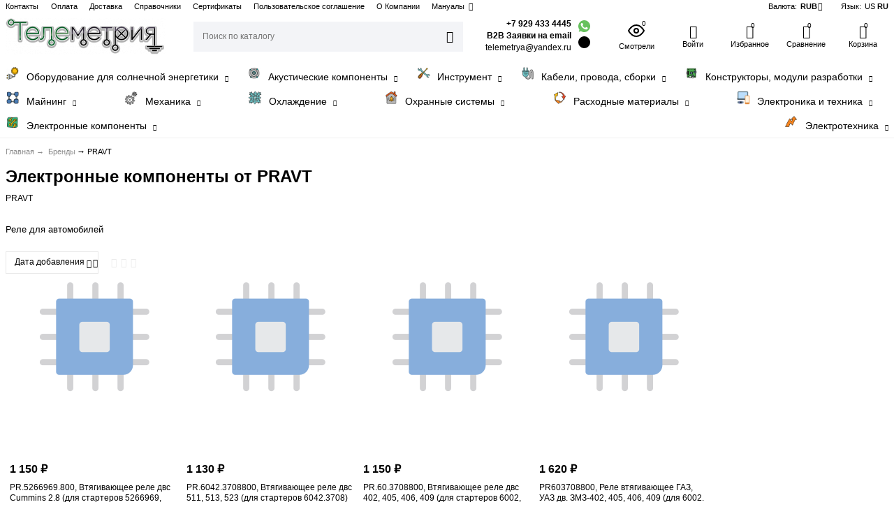

--- FILE ---
content_type: text/html; charset=utf-8
request_url: https://telemetrya.ru/brand/PRAVT/
body_size: 32844
content:
<!DOCTYPE html><html lang="ru" style="font-size: 12px;"><head prefix="og: http://ogp.me/ns#"><meta http-equiv="Content-Type" content="text/html; charset=utf-8"><meta name="viewport" content="width=device-width, initial-scale=1"><meta http-equiv="X-UA-Compatible" content="IE=edge"><title>Электронные компоненты от PRAVT - купить в Москве оптом и в розницу | Радиодетали PRAVT с доставкой от интернет-магазина ООО «Телеметрия»</title><meta name="Description" content="Интернет-магазин &quot;Телеметрия&quot; предлагает приобрести качественные радиодетали от PRAVT оптом по выгодной стоимости. Где купить недорогие электронные компоненты от PRAVT с доставкой? ☎Наш номер телефона: +7 929 433 4445"><meta name="theme-color" content="#2d2d2d"><link rel="shortcut icon" href="/favicon.ico"><link rel="alternate" type="application/rss+xml" title="ООО «Телеметрия»" href="https://telemetrya.ru/blog/rss/"><link href="/wa-data/public/site/themes/free/site.css?v1.1.1.30" rel="stylesheet"><link href="/wa-data/public/site/themes/free/free.custom.css?v1.1.1.30" rel="stylesheet"><link href="/wa-data/public/shop/themes/free/shop.css?v1.1.1.30" rel="stylesheet"><meta property="og:type" content="website"><meta property="og:title" content="PRAVT"><meta property="og:url" content="https://telemetrya.ru/brand/PRAVT/"><link rel="icon" href="/favicon.ico?v=1662225624" type="image/x-icon" /><link rel="apple-touch-icon" href="/apple-touch-icon.png?v=1662225523" /><noscript><div><img src="https://mc.yandex.ru/watch/49271746" style="position:absolute; left:-9999px;" alt="" /></div></noscript><meta name="google-site-verification" content="i-vPLanuZrs-1Zk7k7_Rj8mhCOR5Bx6MZE4v_-OeDfM" /><link href="/wa-data/public/site/themes/free/fonts/free/style.css?v1.1.1.30" rel="stylesheet"><meta name="super-cache" content="This page is cached"/></head><body id="themeOverride"><div class="header-top--links"><div class="container"><div class="header-top_menu"><div data-id="header_menu-nav" class="header-top_menu-btn js-nav-button"></div><nav id="header_menu-nav" class="header-top_nav"><ul class="js-resp-nav-top"><li class="js-resp-nav-top-el juniq-header-top-nav-el"><a href="/contacts/">Контакты</a></li><li class="js-resp-nav-top-el juniq-header-top-nav-el"><a href="/payment/">Оплата</a></li><li class="js-resp-nav-top-el juniq-header-top-nav-el"><a href="/delivery/">Доставка</a></li><li class="js-resp-nav-top-el juniq-header-top-nav-el"><a href="/handbook/">Справочники</a></li><li class="js-resp-nav-top-el juniq-header-top-nav-el"><a href="/sertifikaty/">Сертификаты</a></li><li class="js-resp-nav-top-el juniq-header-top-nav-el"><a href="/polzovatelskoe-soglashenie/">Пользовательское соглашение</a></li><li class="js-resp-nav-top-el juniq-header-top-nav-el"><a href="/o-kompanii/">О Компании</a></li><li class="js-resp-nav-top-el juniq-header-top-nav-el"><a href="/manualy/">Мануалы</a><i class="js-top-nav-caret nav-caret fi-rr-caret-down"></i><div class="juniq-header_menu-nav-sub header-top_nav-sub"><ul class="top-border-color"><li><a href="/manualy/invertory/">Инструкции и мануалы для инверторов</a></li><li><a href="/manualy/proektory-mini/">Проекторы мини</a></li></ul></div></li><li class="js-resp-nav-top-else juniq-header-top-nav-el header-top_nav-else hide"><span class="link">Еще</span> <i class=""></i><div class="header-top_nav-sub juniq-header_menu-nav-sub"><ul class="js-resp-subnav-else top-border-color"></ul></div></li></ul></nav></div><div class="header-top--right"><div class="header_currency js-dd-outer">Валюта:<span class="header_currency__selected">RUB</span><span data-id="currency-list-header" class="js-btnDrop-down currency_item fi-rr-caret-down"></span><div id="currency-list-header" class="js-dd-wrap currency_list"><div class="dd-wrap br-top-sdСolor"><span data-value="RUB" class="js-currency currency_item header_currency__selected">RUB</span><span data-value="USD" class="js-currency currency_item">USD</span><span data-value="EUR" class="js-currency currency_item">EUR</span><span data-value="CNY" class="js-currency currency_item">CNY</span></div></div></div><div class="header_lang"><span class="header_lang-ttl">Язык:</span><a class="js-language header_lang-el" data-value="en_US" href="en_US">US</a><span class="header_lang-el">RU</span></div></div></div></div><header class="header header--none-mb-pb"><div class="container container--none-pb"><div class="header--left"><a class="header_logo maincolor" href="/"><img src="/wa-data/public/site/themes/free/img/logo_footer.png?v1660932548" alt="ООО «Телеметрия»" id="logo"></a></div><div class="header--right"><div class="Nav-search juniq-header-search"><form method="get" action="/search/" class="js-Nav-search Nav-search_form"><div class="inp-search"><input class="Nav-inp-search js-ajax-search" autocomplete="off" type="text" name="query" value="" placeholder="Поиск по каталогу"/><div class="ajax-search-result js-ajax-search-result"></div><i class="fi-rr-search js-submit-form"></i></div><div class="inp-search--wrap"></div></form></div><div class="Nav-contact-info"><div class="Nav-contact-info--left"><a href="tel:+79294334445" class="Nav-contact-phone"> +7 929 433 4445 </a><a href="tel:B2BЗаявкинаemail" class="Nav-contact-phone">B2B Заявки на email</a><p class="Nav-contact-email">telemetrya@yandex.ru</p></div><div class="Nav-contact-info--right"><a target="_blank" href="https://wa.me/+79294334445"><svg xmlns="http://www.w3.org/2000/svg" xmlns:xlink="http://www.w3.org/1999/xlink" enable-background="new 0 0 128 128" version="1.1" viewBox="0 0 128 128" xml:space="preserve"><g id="_x36__stroke"><g id="WhatsApp"><rect clip-rule="evenodd" fill="none" fill-rule="evenodd" height="128" width="128"/><path clip-rule="evenodd" d="M46.114,32.509 c-1.241-2.972-2.182-3.085-4.062-3.161c-0.64-0.037-1.353-0.074-2.144-0.074c-2.446,0-5.003,0.715-6.546,2.295 c-1.88,1.919-6.545,6.396-6.545,15.576c0,9.181,6.695,18.06,7.598,19.303c0.941,1.24,13.053,20.354,31.86,28.144 c14.707,6.095,19.071,5.53,22.418,4.816c4.89-1.053,11.021-4.667,12.564-9.03c1.542-4.365,1.542-8.09,1.09-8.88 c-0.451-0.79-1.693-1.24-3.573-2.182c-1.88-0.941-11.021-5.456-12.751-6.058c-1.693-0.639-3.31-0.413-4.588,1.393 c-1.806,2.521-3.573,5.08-5.003,6.622c-1.128,1.204-2.972,1.355-4.514,0.715c-2.069-0.864-7.861-2.898-15.008-9.256 c-5.53-4.928-9.291-11.06-10.381-12.904c-1.091-1.881-0.113-2.973,0.752-3.988c0.941-1.167,1.843-1.994,2.783-3.086 c0.941-1.091,1.467-1.655,2.069-2.935c0.64-1.241,0.188-2.521-0.263-3.462C51.418,45.414,47.657,36.233,46.114,32.509z M63.981,0 C28.699,0,0,28.707,0,63.999c0,13.996,4.514,26.977,12.187,37.512L4.212,125.29l24.6-7.862C38.93,124.125,51.004,128,64.019,128 C99.301,128,128,99.291,128,64.001c0-35.292-28.699-63.999-63.981-63.999h-0.037V0z" fill="#67C15E" fill-rule="evenodd" id="WhatsApp_1"/></g></g></svg></a><a target="_blank" href="https://t.me/TM_BAR_1981"><svg version="1.1" xmlns="http://www.w3.org/2000/svg" xmlns:xlink="http://www.w3.org/1999/xlink" x="0px" y="0px" viewBox="0 0 20 20" style="enable-background:new 0 0 20 20;" xml:space="preserve" width="15px" height="15px"><path class="st0" d="M10,0C4.5,0,0,4.5,0,10s4.5,10,10,10s10-4.5,10-10S15.5,0,10,0z"/><path class="st1" d="M15,5.5l-1.9,9.6c0,0-0.1,0.4-0.6,0.4c-0.3,0-0.4-0.1-0.4-0.1L8,12l-2-1l-2.5-0.7c0,0-0.5-0.1-0.5-0.5 c0-0.3,0.5-0.5,0.5-0.5l10.7-4.2c0,0,0.3-0.1,0.6-0.1C14.8,5,15,5.1,15,5.3C15,5.4,15,5.5,15,5.5z"/><path class="st2" d="M9.5,13.3l-1.7,1.7c0,0-0.1,0.1-0.2,0.1c0,0-0.1,0-0.1,0L8,12L9.5,13.3z"/><path class="st3" d="M12.9,7.1c-0.1-0.1-0.2-0.1-0.4,0L6,11c0,0,1.1,2.9,1.2,3.5C7.4,15,7.5,15,7.5,15L8,12l4.9-4.5 C13,7.4,13,7.2,12.9,7.1z"/></svg></a></div></div><div class="Nav-product-custom"><div class="product-custom"><a class="product-custom--link" href="/search/?list=viewed"><div class="product-custom_icon maincolor"><svg xmlns="http://www.w3.org/2000/svg" width="24" height="24" viewBox="0 0 24 24" fill="none" stroke="currentColor" stroke-width="2" stroke-linecap="round" stroke-linejoin="round"><path d="M1 12s4-8 11-8 11 8 11 8-4 8-11 8-11-8-11-8z"></path><circle cx="12" cy="12" r="3"></circle></svg><span class="js-products-count product-custom_short-count bg-sdСolor">0</span></div><span>Смотрели</span></a></div><div class="product-custom--lk product-custom"><a class="js-products-link product-custom--link" href="/my/"><div class="product-custom_icon maincolor"><i class="fi-rr-user icon"></i></div><span>Войти</span></a></div><div class="js-favorites-preview product-custom"><a class="js-products-link product-custom--link" href="/search/?list=favorites"><div class="product-custom_icon maincolor"><i class="fi-rr-heart icon"></i><span class="js-products-count product-custom_short-count bg-sdСolor">0</span></div><span>Избранное</span></a><div class="product-msg-added-wrap js-product-added-msg"><div class="product-added-msg br-top-sdСolor shadow"> Товар добавлен в список избранных </div></div></div><div class="js-preview-compare product-custom"><a class="js-products-link product-custom--link" href="/compare/"><div class="product-custom_icon maincolor"><div class="fi-rr-compare icon"></div><span class="js-products-count product-custom_short-count bg-sdСolor">0</span></div><span>Сравнение</span></a><div class="product-msg-added-wrap js-product-added-msg"><div class="product-added-msg br-top-sdСolor shadow"> Товар добавлен в список сравнения </div></div></div><div class="header__cart juniq-header-preview-cart js-cart-header product-custom" data-url="/cart/"><a class="product-custom--link" href="/order/"><div class="product-custom_icon"><i class="icon fi-rr-shopping-cart sdСolor"></i><span class="js-cart-preview-count header__cart-count bg-maincolor">0</span></div><span>Корзина</span></a><div class="product-msg-added-wrap product-msg-added-wrap--cart js-product-added-msg"><div class="product-added-msg br-top-sdСolor shadow"> Товар добавлен в корзину! </div></div></div></div></div></div><div class="Nav__Primary-outer js-moved-content Nav__Primary-outer--dd"><div class="Nav__Primary container"><ul class="Nav__horizontal--list -Between"><li class="Nav__horizontal--item Nav__horizontal--item--relative"><a class="Nav__horizontal--link" href="/kontroller-zaryada-dlya-solnechnoy-paneli/"><span class="cat-menu__item--icon"><img src="/wa-data/public/shop/wmimageincatPlugin/categories/366/icon_270.png" alt=""></span>Оборудование для солнечной энергетики<i class="fi-rr-angle-down"></i></a><div class="Nav__horizontal--list-2"><div class="Nav__horizontal--item-2 pos-rel"><a class="Nav__horizontal--link-2" href="/kontroller-zaryada-dlya-solnechnoy-paneli/invertor-dlya-solnechnykh-paneley/">Инвертор для солнечных панелей</a></div><div class="Nav__horizontal--item-2 pos-rel"><a class="Nav__horizontal--link-2" href="/kontroller-zaryada-dlya-solnechnoy-paneli/batareya-dlya-ibp/">Батарея для ИБП</a></div><div class="Nav__horizontal--item-2 -hasChilds js-cat-subs-dropdown pos-rel"><a class="Nav__horizontal--link-2" href="/kontroller-zaryada-dlya-solnechnoy-paneli/wi-fi-adapter/">Wi-Fi-адаптер</a><i class="js-cat-item-caret fi-rr-angle-small-right"></i><div class="Nav__horizontal--list-3 js-subcategory-menu"><div class="Nav__horizontal--item-3 "><a class="Nav__horizontal--link-3" href="/kontroller-zaryada-dlya-solnechnoy-paneli/wi-fi-adapter/antenna-dlya-setevogo-oborudovaniya/">Антенна для сетевого оборудования</a></div></div></div></div></li><li class="Nav__horizontal--item Nav__horizontal--item--relative"><a class="Nav__horizontal--link" href="/akusticheskie-komponenty/"><span class="cat-menu__item--icon"><img src="/wa-data/public/shop/wmimageincatPlugin/categories/203/icon_79.png" alt=""></span>Акустические компоненты<i class="fi-rr-angle-down"></i></a><div class="Nav__horizontal--list-2"><div class="Nav__horizontal--item-2 pos-rel"><span class="cat-menu__item--icon"><img src="/wa-data/public/shop/wmimageincatPlugin/categories/273/icon_172.png" alt=""></span><a class="Nav__horizontal--link-2" href="/akusticheskie-komponenty/avtoakustika/">Автоакустика</a></div><div class="Nav__horizontal--item-2 pos-rel"><span class="cat-menu__item--icon"><img src="/wa-data/public/shop/wmimageincatPlugin/categories/216/icon_86.png" alt=""></span><a class="Nav__horizontal--link-2" href="/akusticheskie-komponenty/golovki-dinamicheskie-gromkogovoriteli-dinamiki/">Головки динамические (громкоговорители, динамики)</a></div><div class="Nav__horizontal--item-2 pos-rel"><span class="cat-menu__item--icon"><img src="/wa-data/public/shop/wmimageincatPlugin/categories/218/icon_87.png" alt=""></span><a class="Nav__horizontal--link-2" href="/akusticheskie-komponenty/izluchateli-zvuka/">Излучатели звука</a></div><div class="Nav__horizontal--item-2 pos-rel"><span class="cat-menu__item--icon"><img src="/wa-data/public/shop/wmimageincatPlugin/categories/204/icon_80.png" alt=""></span><a class="Nav__horizontal--link-2" href="/akusticheskie-komponenty/mikrofonnye-kapsyuli/">Микрофонные капсюли</a></div></div></li><li class="Nav__horizontal--item Nav__horizontal--item--relative"><a class="Nav__horizontal--link" href="/instrument/"><span class="cat-menu__item--icon"><img src="/wa-data/public/shop/wmimageincatPlugin/categories/67/icon_34.png" alt=""></span>Инструмент<i class="fi-rr-angle-down"></i></a><div class="Nav__horizontal--list-2"><div class="Nav__horizontal--item-2 -hasChilds js-cat-subs-dropdown pos-rel"><span class="cat-menu__item--icon"><img src="/wa-data/public/shop/wmimageincatPlugin/categories/229/icon_89.png" alt=""></span><a class="Nav__horizontal--link-2" href="/instrument/bloki-i-elementy-pitaniya/">Блоки и элементы питания</a><i class="js-cat-item-caret fi-rr-angle-small-right"></i><div class="Nav__horizontal--list-3 js-subcategory-menu"><div class="Nav__horizontal--item-3 "><a class="Nav__horizontal--link-3" href="/instrument/bloki-i-elementy-pitaniya/dc-ac-invertory/">DC-AC инверторы</a></div><div class="Nav__horizontal--item-3 "><a class="Nav__horizontal--link-3" href="/instrument/bloki-i-elementy-pitaniya/dc-dc-preobrazovateli-konvertory/">DC-DC преобразователи (Конверторы)</a></div><div class="Nav__horizontal--item-3 "><a class="Nav__horizontal--link-3" href="/instrument/bloki-i-elementy-pitaniya/laboratornye-bloki-pitaniya/">Лабораторные блоки питания</a></div><div class="Nav__horizontal--item-3 "><a class="Nav__horizontal--link-3" href="/instrument/bloki-i-elementy-pitaniya/setevye-adaptery/">Сетевые адаптеры</a></div></div></div><div class="Nav__horizontal--item-2 -hasChilds js-cat-subs-dropdown pos-rel"><span class="cat-menu__item--icon"><img src="/wa-data/public/shop/wmimageincatPlugin/categories/146/icon_61.png" alt=""></span><a class="Nav__horizontal--link-2" href="/instrument/izmeritelnye-pribory/">Измерительные приборы</a><i class="js-cat-item-caret fi-rr-angle-small-right"></i><div class="Nav__horizontal--list-3 js-subcategory-menu"><div class="Nav__horizontal--item-3 "><a class="Nav__horizontal--link-3" href="/instrument/izmeritelnye-pribory/analizatory-signalov-i-spektra/">Анализаторы сигналов и спектра</a></div><div class="Nav__horizontal--item-3 "><a class="Nav__horizontal--link-3" href="/instrument/izmeritelnye-pribory/voltmetry/">Вольтметры</a></div><div class="Nav__horizontal--item-3 "><a class="Nav__horizontal--link-3" href="/instrument/izmeritelnye-pribory/generatory/">Генераторы</a></div><div class="Nav__horizontal--item-3 "><span class="cat-menu__item--icon"><img src="/wa-data/public/shop/wmimageincatPlugin/categories/147/icon_62.png" alt=""></span><a class="Nav__horizontal--link-3" href="/instrument/izmeritelnye-pribory/multimetry/">Мультиметры</a></div><div class="Nav__horizontal--item-3 "><a class="Nav__horizontal--link-3" href="/instrument/izmeritelnye-pribory/ostsillografy-i-aksessuary-k-nim/">Осциллографы и аксессуары к ним</a></div><div class="Nav__horizontal--item-3 "><a class="Nav__horizontal--link-3" href="/instrument/izmeritelnye-pribory/probniki-i-testery/">Пробники и тестеры</a></div><div class="Nav__horizontal--item-3 "><a class="Nav__horizontal--link-3" href="/instrument/izmeritelnye-pribory/tokovye-kleshchi-vattmetry/">Токовые клещи, ваттметры</a></div></div></div><div class="Nav__horizontal--item-2 -hasChilds js-cat-subs-dropdown pos-rel"><span class="cat-menu__item--icon"><img src="/wa-data/public/shop/wmimageincatPlugin/categories/68/icon_48.png" alt=""></span><a class="Nav__horizontal--link-2" href="/payalnoe_oborudovanie/">Паяльное оборудование</a><i class="js-cat-item-caret fi-rr-angle-small-right"></i><div class="Nav__horizontal--list-3 js-subcategory-menu"><div class="Nav__horizontal--item-3 "><a class="Nav__horizontal--link-3" href="/vspomogatelnyy-instrument-dlya-payki/">Вспомогательный инструмент для пайки</a></div><div class="Nav__horizontal--item-3 "><a class="Nav__horizontal--link-3" href="/payalnoe_oborudovanie/payalnye_vanny/">Паяльные ванны</a></div><div class="Nav__horizontal--item-3 "><a class="Nav__horizontal--link-3" href="/payalnye-stantsii/">Паяльные станции</a></div></div></div><div class="Nav__horizontal--item-2 pos-rel"><a class="Nav__horizontal--link-2" href="/instrument/payalnik/">Паяльник</a></div><div class="Nav__horizontal--item-2 pos-rel"><a class="Nav__horizontal--link-2" href="/instrument/aksessuar-dlya-payki/">Аксессуар для пайки</a></div><div class="Nav__horizontal--item-2 pos-rel"><a class="Nav__horizontal--link-2" href="/instrument/shchup-tokoizmeritelnyy/">Щуп токоизмерительный</a></div><div class="Nav__horizontal--item-2 pos-rel"><a class="Nav__horizontal--link-2" href="/instrument/multimetr/">Мультиметр</a></div><div class="Nav__horizontal--item-2 pos-rel"><a class="Nav__horizontal--link-2" href="/instrument/vattmetr/">Ваттметр</a></div></div></li><li class="Nav__horizontal--item Nav__horizontal--item--relative"><a class="Nav__horizontal--link" href="/kabeli-provoda-sborki/"><span class="cat-menu__item--icon"><img src="/wa-data/public/shop/wmimageincatPlugin/categories/64/icon_35.png" alt=""></span>Кабели, провода, сборки<i class="fi-rr-angle-down"></i></a><div class="Nav__horizontal--list-2"><div class="Nav__horizontal--item-2 -hasChilds js-cat-subs-dropdown pos-rel"><span class="cat-menu__item--icon"><img src="/wa-data/public/shop/wmimageincatPlugin/categories/65/icon_50.png" alt=""></span><a class="Nav__horizontal--link-2" href="/kabeli-provoda-sborki/provoda-i-kabeli/">Провода и кабели</a><i class="js-cat-item-caret fi-rr-angle-small-right"></i><div class="Nav__horizontal--list-3 js-subcategory-menu"><div class="Nav__horizontal--item-3 "><a class="Nav__horizontal--link-3" href="/kabeli-provoda-sborki/provoda-i-kabeli/kabel-ploskiy-i-shleyfy/">Кабель плоский и шлейфы</a></div></div></div></div></li><li class="Nav__horizontal--item Nav__horizontal--item--relative"><a class="Nav__horizontal--link" href="/konstruktory-moduli-razrabotki/"><span class="cat-menu__item--icon"><img src="/wa-data/public/shop/wmimageincatPlugin/categories/61/icon_36.png" alt=""></span>Конструкторы, модули разработки<i class="fi-rr-angle-down"></i></a><div class="Nav__horizontal--list-2"><div class="Nav__horizontal--item-2 -hasChilds js-cat-subs-dropdown pos-rel"><span class="cat-menu__item--icon"><img src="/wa-data/public/shop/wmimageincatPlugin/categories/62/icon_52.png" alt=""></span><a class="Nav__horizontal--link-2" href="/konstruktory-moduli-razrabotki/arduino-arduino-sovmestimye-platy-i-robototekhnika/">Arduino (ардуино) совместимые платы и робототехника</a><i class="js-cat-item-caret fi-rr-angle-small-right"></i><div class="Nav__horizontal--list-3 js-subcategory-menu"><div class="Nav__horizontal--item-3 "><a class="Nav__horizontal--link-3" href="/konstruktory-moduli-razrabotki/arduino-arduino-sovmestimye-platy-i-robototekhnika/aksessuary-dlya-programmiruemykh-platform/">Аксессуары для программируемых платформ</a></div><div class="Nav__horizontal--item-3 "><a class="Nav__horizontal--link-3" href="/konstruktory-moduli-razrabotki/arduino-arduino-sovmestimye-platy-i-robototekhnika/datchiki-1/">Датчики</a></div><div class="Nav__horizontal--item-3 "><a class="Nav__horizontal--link-3" href="/konstruktory-moduli-razrabotki/arduino-arduino-sovmestimye-platy-i-robototekhnika/displei-i-indikatory/">Дисплеи и индикаторы</a></div><div class="Nav__horizontal--item-3 "><a class="Nav__horizontal--link-3" href="/konstruktory-moduli-razrabotki/arduino-arduino-sovmestimye-platy-i-robototekhnika/istochniki-i-platy-upravleniya-pitaniem/">Источники и платы управления питанием</a></div><div class="Nav__horizontal--item-3 "><a class="Nav__horizontal--link-3" href="/konstruktory-moduli-razrabotki/arduino-arduino-sovmestimye-platy-i-robototekhnika/platy-rasshireniya-shields/">Платы расширения (Shields)</a></div><div class="Nav__horizontal--item-3 "><a class="Nav__horizontal--link-3" href="/konstruktory-moduli-razrabotki/arduino-arduino-sovmestimye-platy-i-robototekhnika/preobrazovateli-interfeysov/">Преобразователи интерфейсов</a></div><div class="Nav__horizontal--item-3 "><a class="Nav__horizontal--link-3" href="/konstruktory-moduli-razrabotki/arduino-arduino-sovmestimye-platy-i-robototekhnika/programmiruemye-platformy/">Программируемые платформы</a></div><div class="Nav__horizontal--item-3 "><a class="Nav__horizontal--link-3" href="/konstruktory-moduli-razrabotki/arduino-arduino-sovmestimye-platy-i-robototekhnika/roboty/">Роботы</a></div><div class="Nav__horizontal--item-3 "><a class="Nav__horizontal--link-3" href="/konstruktory-moduli-razrabotki/arduino-arduino-sovmestimye-platy-i-robototekhnika/servoprivody-i-motory/">Сервоприводы и моторы</a></div><div class="Nav__horizontal--item-3 "><a class="Nav__horizontal--link-3" href="/konstruktory-moduli-razrabotki/arduino-arduino-sovmestimye-platy-i-robototekhnika/soedinitelnye-provoda-i-razemy/">Соединительные провода и разъемы</a></div></div></div><div class="Nav__horizontal--item-2 -hasChilds js-cat-subs-dropdown pos-rel"><a class="Nav__horizontal--link-2" href="/konstruktory-moduli-razrabotki/nabory-i-moduli/">Наборы и модули</a><i class="js-cat-item-caret fi-rr-angle-small-right"></i><div class="Nav__horizontal--list-3 js-subcategory-menu"><div class="Nav__horizontal--item-3 "><a class="Nav__horizontal--link-3" href="/konstruktory-moduli-razrabotki/nabory-i-moduli/prochie-nabory-i-moduli/">Прочие наборы и модули</a></div></div></div><div class="Nav__horizontal--item-2 -hasChilds js-cat-subs-dropdown pos-rel"><span class="cat-menu__item--icon"><img src="/wa-data/public/shop/wmimageincatPlugin/categories/105/icon_51.png" alt=""></span><a class="Nav__horizontal--link-2" href="/konstruktory-moduli-razrabotki/sredstva-programmirovaniya/">Средства программирования</a><i class="js-cat-item-caret fi-rr-angle-small-right"></i><div class="Nav__horizontal--list-3 js-subcategory-menu"><div class="Nav__horizontal--item-3 "><a class="Nav__horizontal--link-3" href="/konstruktory-moduli-razrabotki/sredstva-programmirovaniya/adaptery-dlya-programmirovaniya-mikroskhem/">Адаптеры для программирования микросхем</a></div><div class="Nav__horizontal--item-3 "><a class="Nav__horizontal--link-3" href="/konstruktory-moduli-razrabotki/sredstva-programmirovaniya/vnutriskhemnye-programmatory-emulyatory-otladchiki/">Внутрисхемные программаторы, эмуляторы, отладчики</a></div><div class="Nav__horizontal--item-3 "><a class="Nav__horizontal--link-3" href="/konstruktory-moduli-razrabotki/sredstva-programmirovaniya/programmatory/">Программаторы</a></div></div></div><div class="Nav__horizontal--item-2 pos-rel"><a class="Nav__horizontal--link-2" href="/konstruktory-moduli-razrabotki/svetovye-indikatory-dlya-konstruirovaniya-i-robototekhniki/">Световые индикаторы для конструирования и робототехники</a></div></div></li><li class="Nav__horizontal--item Nav__horizontal--item--relative"><a class="Nav__horizontal--link" href="/mayning/"><span class="cat-menu__item--icon"><img src="/wa-data/public/shop/wmimageincatPlugin/categories/55/icon_32.png" alt=""></span>Майнинг<i class="fi-rr-angle-down"></i></a><div class="Nav__horizontal--list-2"><div class="Nav__horizontal--item-2 pos-rel"><span class="cat-menu__item--icon"><img src="/wa-data/public/shop/wmimageincatPlugin/categories/71/icon_46.png" alt=""></span><a class="Nav__horizontal--link-2" href="/mayning/asic/">ASIC</a></div><div class="Nav__horizontal--item-2 pos-rel"><a class="Nav__horizontal--link-2" href="/mayning/aksessuary-dlya-mayninga/">Аксессуары для майнинга</a></div><div class="Nav__horizontal--item-2 pos-rel"><a class="Nav__horizontal--link-2" href="/mayning/setevoy-kabel-pitaniya/">Сетевой кабель питания</a></div></div></li><li class="Nav__horizontal--item Nav__horizontal--item--relative"><a class="Nav__horizontal--link" href="/mekhanika/"><span class="cat-menu__item--icon"><img src="/wa-data/public/shop/wmimageincatPlugin/categories/34/icon_37.png" alt=""></span>Механика<i class="fi-rr-angle-down"></i></a><div class="Nav__horizontal--list-2"><div class="Nav__horizontal--item-2 pos-rel"><span class="cat-menu__item--icon"><img src="/wa-data/public/shop/wmimageincatPlugin/categories/269/icon_177.png" alt=""></span><a class="Nav__horizontal--link-2" href="/mekhanika/dzhampery/">Джамперы</a></div><div class="Nav__horizontal--item-2 pos-rel"><span class="cat-menu__item--icon"><img src="/wa-data/public/shop/wmimageincatPlugin/categories/128/icon_54.png" alt=""></span><a class="Nav__horizontal--link-2" href="/zazhimy-krokodil/">Зажимы &quot;Крокодил&quot;</a></div><div class="Nav__horizontal--item-2 pos-rel"><span class="cat-menu__item--icon"><img src="/wa-data/public/shop/wmimageincatPlugin/categories/170/icon_64.png" alt=""></span><a class="Nav__horizontal--link-2" href="/mekhanika/zamki-dlya-rea/">Замки для РЭА</a></div><div class="Nav__horizontal--item-2 -hasChilds js-cat-subs-dropdown pos-rel"><span class="cat-menu__item--icon"><img src="/wa-data/public/shop/wmimageincatPlugin/categories/171/icon_66.png" alt=""></span><a class="Nav__horizontal--link-2" href="/mekhanika/kabelnye-nakonechniki-klemmniki-i-klemmy/">Кабельные наконечники, клеммники и клеммы</a><i class="js-cat-item-caret fi-rr-angle-small-right"></i><div class="Nav__horizontal--list-3 js-subcategory-menu"><div class="Nav__horizontal--item-3 "><span class="cat-menu__item--icon"><img src="/wa-data/public/shop/wmimageincatPlugin/categories/313/icon_267.png" alt=""></span><a class="Nav__horizontal--link-3" href="/mekhanika/kabelnye-nakonechniki-klemmniki-i-klemmy/aksessuary-dlya-klemm-klemmnykh-kolodok/">Аксессуары для клемм, клеммных колодок</a></div><div class="Nav__horizontal--item-3 "><a class="Nav__horizontal--link-3" href="/mekhanika/kabelnye-nakonechniki-klemmniki-i-klemmy/bloki-klemmnykh-kolodok-raspredelitelnye/">Блоки клеммных колодок распределительные</a></div><div class="Nav__horizontal--item-3 "><a class="Nav__horizontal--link-3" href="/mekhanika/kabelnye-nakonechniki-klemmniki-i-klemmy/gilzy-soedinitelnye-dlya-alyuminievykh-provodnikov-pod-opressovku/">Гильзы соединительные для алюминиевых проводников под опрессовку</a></div><div class="Nav__horizontal--item-3 "><a class="Nav__horizontal--link-3" href="/mekhanika/kabelnye-nakonechniki-klemmniki-i-klemmy/gilzy-soedinitelnye-dlya-mednykh-provodnikov-pod-opressovku/">Гильзы соединительные для медных проводников под опрессовку</a></div><div class="Nav__horizontal--item-3 "><a class="Nav__horizontal--link-3" href="/mekhanika/kabelnye-nakonechniki-klemmniki-i-klemmy/gilzy-soedinitelnye-so-sryvnymi-boltami/">Гильзы соединительные со срывными болтами</a></div><div class="Nav__horizontal--item-3 "><span class="cat-menu__item--icon"><img src="/wa-data/public/shop/wmimageincatPlugin/categories/314/icon_268.jpg" alt=""></span><a class="Nav__horizontal--link-3" href="/mekhanika/kabelnye-nakonechniki-klemmniki-i-klemmy/zazhimy-klemmnye-bezvintovye/">Зажимы клеммные безвинтовые</a></div><div class="Nav__horizontal--item-3 "><span class="cat-menu__item--icon"><img src="/wa-data/public/shop/wmimageincatPlugin/categories/173/icon_266.png" alt=""></span><a class="Nav__horizontal--link-3" href="/mekhanika/kabelnye-nakonechniki-klemmniki-i-klemmy/kabelnye-klemmy/">Кабельные клеммы</a></div><div class="Nav__horizontal--item-3 "><span class="cat-menu__item--icon"><img src="/wa-data/public/shop/wmimageincatPlugin/categories/172/icon_264.png" alt=""></span><a class="Nav__horizontal--link-3" href="/mekhanika/kabelnye-nakonechniki-klemmniki-i-klemmy/kabelnye-nakonechniki/">Кабельные наконечники</a></div><div class="Nav__horizontal--item-3 "><span class="cat-menu__item--icon"><img src="/wa-data/public/shop/wmimageincatPlugin/categories/174/icon_265.jpg" alt=""></span><a class="Nav__horizontal--link-3" href="/mekhanika/kabelnye-nakonechniki-klemmniki-i-klemmy/klemmniki-na-platu/">Клеммники на плату</a></div><div class="Nav__horizontal--item-3 "><a class="Nav__horizontal--link-3" href="/mekhanika/kabelnye-nakonechniki-klemmniki-i-klemmy/klemmnye-kolodki/">Клеммные колодки</a></div><div class="Nav__horizontal--item-3 "><a class="Nav__horizontal--link-3" href="/mekhanika/kabelnye-nakonechniki-klemmniki-i-klemmy/klemmnye-kolodki-na-din-reyku/">Клеммные колодки на DIN-рейку</a></div><div class="Nav__horizontal--item-3 "><a class="Nav__horizontal--link-3" href="/mekhanika/kabelnye-nakonechniki-klemmniki-i-klemmy/nakonechniki-bystrorazmykaemye/">Наконечники быстроразмыкаемые</a></div><div class="Nav__horizontal--item-3 "><a class="Nav__horizontal--link-3" href="/mekhanika/kabelnye-nakonechniki-klemmniki-i-klemmy/nakonechniki-vilochnye/">Наконечники вилочные</a></div><div class="Nav__horizontal--item-3 "><span class="cat-menu__item--icon"><img src="/wa-data/public/shop/wmimageincatPlugin/categories/321/icon_269.jpg" alt=""></span><a class="Nav__horizontal--link-3" href="/mekhanika/kabelnye-nakonechniki-klemmniki-i-klemmy/nakonechniki-kabelnye-trubchatye-vtulochnye-dlya-mednykh-provodnikov/">Наконечники кабельные трубчатые (втулочные) для медных проводников</a></div><div class="Nav__horizontal--item-3 "><a class="Nav__horizontal--link-3" href="/mekhanika/kabelnye-nakonechniki-klemmniki-i-klemmy/nakonechniki-koltsevye/">Наконечники кольцевые</a></div><div class="Nav__horizontal--item-3 "><a class="Nav__horizontal--link-3" href="/mekhanika/kabelnye-nakonechniki-klemmniki-i-klemmy/nakonechniki-obzhimnye-kabelnye-dlya-alyuminievykh-provodnikov/">Наконечники обжимные кабельные для алюминиевых проводников</a></div><div class="Nav__horizontal--item-3 "><a class="Nav__horizontal--link-3" href="/mekhanika/kabelnye-nakonechniki-klemmniki-i-klemmy/nakonechniki-obzhimnye-kabelnye-dlya-mednykh-provodnikov/">Наконечники обжимные кабельные для медных проводников</a></div><div class="Nav__horizontal--item-3 "><a class="Nav__horizontal--link-3" href="/mekhanika/kabelnye-nakonechniki-klemmniki-i-klemmy/nakonechniki-shtiftovye-i-shtyrevye/">Наконечники штифтовые и штыревые</a></div></div></div><div class="Nav__horizontal--item-2 -hasChilds js-cat-subs-dropdown pos-rel"><span class="cat-menu__item--icon"><img src="/wa-data/public/shop/wmimageincatPlugin/categories/175/icon_219.png" alt=""></span><a class="Nav__horizontal--link-2" href="/mekhanika/knopki/">Кнопки</a><i class="js-cat-item-caret fi-rr-angle-small-right"></i><div class="Nav__horizontal--list-3 js-subcategory-menu"><div class="Nav__horizontal--item-3 "><span class="cat-menu__item--icon"><img src="/wa-data/public/shop/wmimageincatPlugin/categories/177/icon_223.png" alt=""></span><a class="Nav__horizontal--link-3" href="/mekhanika/knopki/knopki-smd/">Кнопки SMD</a></div><div class="Nav__horizontal--item-3 "><span class="cat-menu__item--icon"><img src="/wa-data/public/shop/wmimageincatPlugin/categories/176/icon_224.png" alt=""></span><a class="Nav__horizontal--link-3" href="/mekhanika/knopki/knopki-miniatyurnye/">Кнопки миниатюрные</a></div><div class="Nav__horizontal--item-3 "><span class="cat-menu__item--icon"><img src="/wa-data/public/shop/wmimageincatPlugin/categories/179/icon_221.png" alt=""></span><a class="Nav__horizontal--link-3" href="/mekhanika/knopki/knopki-na-blok/">Кнопки на блок</a></div><div class="Nav__horizontal--item-3 "><span class="cat-menu__item--icon"><img src="/wa-data/public/shop/wmimageincatPlugin/categories/178/icon_222.png" alt=""></span><a class="Nav__horizontal--link-3" href="/mekhanika/knopki/knopki-s-podsvetkoy/">Кнопки с подсветкой</a></div><div class="Nav__horizontal--item-3 "><span class="cat-menu__item--icon"><img src="/wa-data/public/shop/wmimageincatPlugin/categories/183/icon_220.png" alt=""></span><a class="Nav__horizontal--link-3" href="/mekhanika/knopki/taktovye-knopki/">Тактовые кнопки</a></div></div></div><div class="Nav__horizontal--item-2 pos-rel"><span class="cat-menu__item--icon"><img src="/wa-data/public/shop/wmimageincatPlugin/categories/251/icon_94.png" alt=""></span><a class="Nav__horizontal--link-2" href="/mekhanika/nozhki-dlya-korpusov/">Ножки для корпусов</a></div><div class="Nav__horizontal--item-2 -hasChilds js-cat-subs-dropdown pos-rel"><span class="cat-menu__item--icon"><img src="/wa-data/public/shop/wmimageincatPlugin/categories/129/icon_200.png" alt=""></span><a class="Nav__horizontal--link-2" href="/mekhanika/pereklyuchateli/">Переключатели</a><i class="js-cat-item-caret fi-rr-angle-small-right"></i><div class="Nav__horizontal--list-3 js-subcategory-menu"><div class="Nav__horizontal--item-3 "><span class="cat-menu__item--icon"><img src="/wa-data/public/shop/wmimageincatPlugin/categories/302/icon_212.png" alt=""></span><a class="Nav__horizontal--link-3" href="/mekhanika/pereklyuchateli/dip-pereklyuchateli/">DIP-переключатели</a></div><div class="Nav__horizontal--item-3 "><span class="cat-menu__item--icon"><img src="/wa-data/public/shop/wmimageincatPlugin/categories/305/icon_217.png" alt=""></span><a class="Nav__horizontal--link-3" href="/mekhanika/pereklyuchateli/beskontaktnye-pereklyuchateli/">Бесконтактные переключатели</a></div><div class="Nav__horizontal--item-3 "><span class="cat-menu__item--icon"><img src="/wa-data/public/shop/wmimageincatPlugin/categories/132/icon_214.png" alt=""></span><a class="Nav__horizontal--link-3" href="/mekhanika/pereklyuchateli/dvizhkovye-pereklyuchateli/">Движковые переключатели</a></div><div class="Nav__horizontal--item-3 "><span class="cat-menu__item--icon"><img src="/wa-data/public/shop/wmimageincatPlugin/categories/131/icon_213.png" alt=""></span><a class="Nav__horizontal--link-3" href="/mekhanika/pereklyuchateli/klavishnye-rokernye-pereklyuchateli/">Клавишные (рокерные) переключатели</a></div><div class="Nav__horizontal--item-3 "><span class="cat-menu__item--icon"><img src="/wa-data/public/shop/wmimageincatPlugin/categories/130/icon_206.png" alt=""></span><a class="Nav__horizontal--link-3" href="/mekhanika/pereklyuchateli/klyuch-vyklyuchateli/">Ключ-выключатели</a></div><div class="Nav__horizontal--item-3 "><span class="cat-menu__item--icon"><img src="/wa-data/public/shop/wmimageincatPlugin/categories/278/icon_203.png" alt=""></span><a class="Nav__horizontal--link-3" href="/mekhanika/pereklyuchateli/knopochnye-pereklyuchateli/">Кнопочные переключатели</a></div><div class="Nav__horizontal--item-3 "><span class="cat-menu__item--icon"><img src="/wa-data/public/shop/wmimageincatPlugin/categories/304/icon_216.png" alt=""></span><a class="Nav__horizontal--link-3" href="/mekhanika/pereklyuchateli/kontsevye-pereklyuchateli/">Концевые переключатели</a></div><div class="Nav__horizontal--item-3 "><span class="cat-menu__item--icon"><img src="/wa-data/public/shop/wmimageincatPlugin/categories/133/icon_215.png" alt=""></span><a class="Nav__horizontal--link-3" href="/mekhanika/pereklyuchateli/mikropereklyuchateli/">Микропереключатели</a></div><div class="Nav__horizontal--item-3 "><span class="cat-menu__item--icon"><img src="/wa-data/public/shop/wmimageincatPlugin/categories/306/icon_218.png" alt=""></span><a class="Nav__horizontal--link-3" href="/mekhanika/pereklyuchateli/prochie-pereklyuchateli/">Прочие переключатели</a></div><div class="Nav__horizontal--item-3 "><span class="cat-menu__item--icon"><img src="/wa-data/public/shop/wmimageincatPlugin/categories/303/icon_210.png" alt=""></span><a class="Nav__horizontal--link-3" href="/mekhanika/pereklyuchateli/tumblery/">Тумблеры</a></div></div></div><div class="Nav__horizontal--item-2 -hasChilds js-cat-subs-dropdown pos-rel"><span class="cat-menu__item--icon"><img src="/wa-data/public/shop/wmimageincatPlugin/categories/35/icon_225.png" alt=""></span><a class="Nav__horizontal--link-2" href="/mekhanika/razemy/">Разъемы</a><i class="js-cat-item-caret fi-rr-angle-small-right"></i><div class="Nav__horizontal--list-3 js-subcategory-menu"><div class="Nav__horizontal--item-3 "><a class="Nav__horizontal--link-3" href="/mekhanika/razemy/vysokochastotnye-perekhodniki/">Высокочастотные переходники</a></div><div class="Nav__horizontal--item-3 "><span class="cat-menu__item--icon"><img src="/wa-data/public/shop/wmimageincatPlugin/categories/75/icon_226.png" alt=""></span><a class="Nav__horizontal--link-3" href="/mekhanika/razemy/vysokochastotnye-razemy/">Высокочастотные разъемы</a></div><div class="Nav__horizontal--item-3 "><span class="cat-menu__item--icon"><img src="/wa-data/public/shop/wmimageincatPlugin/categories/94/icon_229.png" alt=""></span><a class="Nav__horizontal--link-3" href="/mekhanika/razemy/korpusa-razemov-i-aksessuаry/">Корпуса разъемов и аксессуары</a></div><div class="Nav__horizontal--item-3 "><span class="cat-menu__item--icon"><img src="/wa-data/public/shop/wmimageincatPlugin/categories/84/icon_230.png" alt=""></span><a class="Nav__horizontal--link-3" href="/mekhanika/razemy/promyshlennye-razemy/">Промышленные разъемы</a></div><div class="Nav__horizontal--item-3 "><span class="cat-menu__item--icon"><img src="/wa-data/public/shop/wmimageincatPlugin/categories/88/icon_231.png" alt=""></span><a class="Nav__horizontal--link-3" href="/mekhanika/razemy/razemy-audio-jack/">Разъемы Audio Jack</a></div><div class="Nav__horizontal--item-3 "><span class="cat-menu__item--icon"><img src="/wa-data/public/shop/wmimageincatPlugin/categories/93/icon_236.png" alt=""></span><a class="Nav__horizontal--link-3" href="/mekhanika/razemy/razemy-banana/">Разъемы Banana</a></div><div class="Nav__horizontal--item-3 "><span class="cat-menu__item--icon"><img src="/wa-data/public/shop/wmimageincatPlugin/categories/79/icon_235.png" alt=""></span><a class="Nav__horizontal--link-3" href="/mekhanika/razemy/razemy-centronic/">Разъемы CENTRONIC</a></div><div class="Nav__horizontal--item-3 "><span class="cat-menu__item--icon"><img src="/wa-data/public/shop/wmimageincatPlugin/categories/78/icon_237.png" alt=""></span><a class="Nav__horizontal--link-3" href="/mekhanika/razemy/razemy-d-sub-i-korpusa-dlya-nikh/">Разъемы D-SUB и корпуса для них</a></div><div class="Nav__horizontal--item-3 "><span class="cat-menu__item--icon"><img src="/wa-data/public/shop/wmimageincatPlugin/categories/83/icon_238.png" alt=""></span><a class="Nav__horizontal--link-3" href="/mekhanika/razemy/razemy-din/">Разъемы DIN</a></div><div class="Nav__horizontal--item-3 "><span class="cat-menu__item--icon"><img src="/wa-data/public/shop/wmimageincatPlugin/categories/80/icon_239.png" alt=""></span><a class="Nav__horizontal--link-3" href="/mekhanika/razemy/razemy-dip-na-shleyf/">Разъемы DIP на шлейф</a></div><div class="Nav__horizontal--item-3 "><span class="cat-menu__item--icon"><img src="/wa-data/public/shop/wmimageincatPlugin/categories/287/icon_248.png" alt=""></span><a class="Nav__horizontal--link-3" href="/mekhanika/razemy/razemy-ffc-fpc/">Разъемы FFC-FPC</a></div><div class="Nav__horizontal--item-3 "><span class="cat-menu__item--icon"><img src="/wa-data/public/shop/wmimageincatPlugin/categories/81/icon_240.png" alt=""></span><a class="Nav__horizontal--link-3" href="/mekhanika/razemy/razemy-idc/">Разъемы IDC</a></div><div class="Nav__horizontal--item-3 "><span class="cat-menu__item--icon"><img src="/wa-data/public/shop/wmimageincatPlugin/categories/95/icon_241.png" alt=""></span><a class="Nav__horizontal--link-3" href="/mekhanika/razemy/razemy-rca/">Разъемы RCA</a></div><div class="Nav__horizontal--item-3 "><span class="cat-menu__item--icon"><img src="/wa-data/public/shop/wmimageincatPlugin/categories/76/icon_242.png" alt=""></span><a class="Nav__horizontal--link-3" href="/mekhanika/razemy/razemy-tv/">Разъемы TV</a></div><div class="Nav__horizontal--item-3 "><span class="cat-menu__item--icon"><img src="/wa-data/public/shop/wmimageincatPlugin/categories/85/icon_249.png" alt=""></span><a class="Nav__horizontal--link-3" href="/mekhanika/razemy/razemy-usb-firewire/">Разъемы USB, FireWire</a></div><div class="Nav__horizontal--item-3 "><a class="Nav__horizontal--link-3" href="/mekhanika/razemy/razemy-video/">Разъемы Video</a></div><div class="Nav__horizontal--item-3 "><a class="Nav__horizontal--link-3" href="/mekhanika/razemy/razemy-xlr/">Разъемы XLR</a></div><div class="Nav__horizontal--item-3 "><a class="Nav__horizontal--link-3" href="/mekhanika/razemy/razemy-dlya-mobilnykh-telefonov/">Разъемы для мобильных телефонов</a></div><div class="Nav__horizontal--item-3 "><span class="cat-menu__item--icon"><img src="/wa-data/public/shop/wmimageincatPlugin/categories/87/icon_243.png" alt=""></span><a class="Nav__horizontal--link-3" href="/mekhanika/razemy/razemy-pitaniya/">Разъемы питания</a></div><div class="Nav__horizontal--item-3 "><span class="cat-menu__item--icon"><img src="/wa-data/public/shop/wmimageincatPlugin/categories/86/icon_244.png" alt=""></span><a class="Nav__horizontal--link-3" href="/mekhanika/razemy/razemy-pitaniya-dc/">Разъемы питания DC</a></div><div class="Nav__horizontal--item-3 "><span class="cat-menu__item--icon"><img src="/wa-data/public/shop/wmimageincatPlugin/categories/92/icon_245.png" alt=""></span><a class="Nav__horizontal--link-3" href="/mekhanika/razemy/razemy-telefonnye-i-setevye-lan/">Разъемы телефонные и сетевые (LAN)</a></div><div class="Nav__horizontal--item-3 "><span class="cat-menu__item--icon"><img src="/wa-data/public/shop/wmimageincatPlugin/categories/36/icon_246.png" alt=""></span><a class="Nav__horizontal--link-3" href="/mekhanika/razemy/razemy-shtyrevye-i-gnezda/">Разъемы штыревые и гнезда</a></div><div class="Nav__horizontal--item-3 "><a class="Nav__horizontal--link-3" href="/mekhanika/razemy/razyomy-speakon/">Разъёмы speakON</a></div><div class="Nav__horizontal--item-3 "><span class="cat-menu__item--icon"><img src="/wa-data/public/shop/wmimageincatPlugin/categories/89/icon_247.png" alt=""></span><a class="Nav__horizontal--link-3" href="/mekhanika/razemy/sloty-i-kraevye-razemy/">Слоты и краевые разъемы</a></div></div></div><div class="Nav__horizontal--item-2 -hasChilds js-cat-subs-dropdown pos-rel"><span class="cat-menu__item--icon"><img src="/wa-data/public/shop/wmimageincatPlugin/categories/144/icon_70.png" alt=""></span><a class="Nav__horizontal--link-2" href="/mekhanika/rele/">Реле</a><i class="js-cat-item-caret fi-rr-angle-small-right"></i><div class="Nav__horizontal--list-3 js-subcategory-menu"><div class="Nav__horizontal--item-3 "><span class="cat-menu__item--icon"><img src="/wa-data/public/shop/wmimageincatPlugin/categories/153/icon_252.png" alt=""></span><a class="Nav__horizontal--link-3" href="/mekhanika/rele/aksessuary-dlya-rele/">Аксессуары для реле</a></div><div class="Nav__horizontal--item-3 "><span class="cat-menu__item--icon"><img src="/wa-data/public/shop/wmimageincatPlugin/categories/150/icon_250.png" alt=""></span><a class="Nav__horizontal--link-3" href="/mekhanika/rele/gerkony/">Герконы</a></div><div class="Nav__horizontal--item-3 "><span class="cat-menu__item--icon"><img src="/wa-data/public/shop/wmimageincatPlugin/categories/158/icon_253.png" alt=""></span><a class="Nav__horizontal--link-3" href="/mekhanika/rele/interfeysnye-moduli-rele/">Интерфейсные модули реле</a></div><div class="Nav__horizontal--item-3 "><span class="cat-menu__item--icon"><img src="/wa-data/public/shop/wmimageincatPlugin/categories/151/icon_254.png" alt=""></span><a class="Nav__horizontal--link-3" href="/mekhanika/rele/rele-gerkonovye/">Реле герконовые</a></div><div class="Nav__horizontal--item-3 "><span class="cat-menu__item--icon"><img src="/wa-data/public/shop/wmimageincatPlugin/categories/312/icon_263.png" alt=""></span><a class="Nav__horizontal--link-3" href="/mekhanika/rele/rele-dlya-avtomobiley/">Реле для автомобилей</a></div><div class="Nav__horizontal--item-3 "><span class="cat-menu__item--icon"><img src="/wa-data/public/shop/wmimageincatPlugin/categories/152/icon_255.png" alt=""></span><a class="Nav__horizontal--link-3" href="/mekhanika/rele/rele-impulsnye/">Реле импульсные</a></div><div class="Nav__horizontal--item-3 "><span class="cat-menu__item--icon"><img src="/wa-data/public/shop/wmimageincatPlugin/categories/155/icon_256.png" alt=""></span><a class="Nav__horizontal--link-3" href="/mekhanika/rele/rele-kommutatsionnoe/">Реле коммутационное</a></div><div class="Nav__horizontal--item-3 "><span class="cat-menu__item--icon"><img src="/wa-data/public/shop/wmimageincatPlugin/categories/156/icon_261.png" alt=""></span><a class="Nav__horizontal--link-3" href="/mekhanika/rele/rele-kontrolya-urovnya-zapolneniya/">Реле контроля уровня (заполнения)</a></div><div class="Nav__horizontal--item-3 "><a class="Nav__horizontal--link-3" href="/mekhanika/rele/rele-spetsialnye/">Реле специальные</a></div><div class="Nav__horizontal--item-3 "><a class="Nav__horizontal--link-3" href="/mekhanika/rele/rele-tverdotelnye/">Реле твердотельные</a></div><div class="Nav__horizontal--item-3 "><a class="Nav__horizontal--link-3" href="/mekhanika/rele/rele-teplovoe/">Реле тепловое</a></div><div class="Nav__horizontal--item-3 "><a class="Nav__horizontal--link-3" href="/mekhanika/rele/rele-elektromagnitnye/">Реле электромагнитные</a></div><div class="Nav__horizontal--item-3 "><a class="Nav__horizontal--link-3" href="/mekhanika/rele/rozetki-dlya-rele/">Розетки для реле</a></div><div class="Nav__horizontal--item-3 "><a class="Nav__horizontal--link-3" href="/mekhanika/rele/fotorele/">Фотореле</a></div></div></div><div class="Nav__horizontal--item-2 pos-rel"><span class="cat-menu__item--icon"><img src="/wa-data/public/shop/wmimageincatPlugin/categories/250/icon_91.png" alt=""></span><a class="Nav__horizontal--link-2" href="/mekhanika/rukoyatki-ruchki/">Рукоятки / Ручки</a></div><div class="Nav__horizontal--item-2 pos-rel"><span class="cat-menu__item--icon"><img src="/wa-data/public/shop/wmimageincatPlugin/categories/300/icon_185.png" alt=""></span><a class="Nav__horizontal--link-2" href="/mekhanika/stoyki-dlya-pechatnykh-plat/">Стойки для печатных плат</a></div><div class="Nav__horizontal--item-2 -hasChilds js-cat-subs-dropdown pos-rel"><span class="cat-menu__item--icon"><img src="/wa-data/public/shop/wmimageincatPlugin/categories/240/icon_92.png" alt=""></span><a class="Nav__horizontal--link-2" href="/mekhanika/elektrodvigateli-mini/">Электродвигатели мини</a><i class="js-cat-item-caret fi-rr-angle-small-right"></i><div class="Nav__horizontal--list-3 js-subcategory-menu"><div class="Nav__horizontal--item-3 "><a class="Nav__horizontal--link-3" href="/mekhanika/elektrodvigateli-mini/shagovye-dvigateli/">Шаговые двигатели</a></div><div class="Nav__horizontal--item-3 "><a class="Nav__horizontal--link-3" href="/mekhanika/elektrodvigateli-mini/elektrodvigateli/">Электродвигатели</a></div></div></div><div class="Nav__horizontal--item-2 pos-rel"><a class="Nav__horizontal--link-2" href="/mekhanika/podshipniki/">Подшипники</a></div><div class="Nav__horizontal--item-2 pos-rel"><a class="Nav__horizontal--link-2" href="/mekhanika/vyklyuchatel/">Выключатель</a></div></div></li><li class="Nav__horizontal--item Nav__horizontal--item--relative"><a class="Nav__horizontal--link" href="/okhlazhdenie/"><span class="cat-menu__item--icon"><img src="/wa-data/public/shop/wmimageincatPlugin/categories/57/icon_33.png" alt=""></span>Охлаждение<i class="fi-rr-angle-down"></i></a><div class="Nav__horizontal--list-2"><div class="Nav__horizontal--item-2 -hasChilds js-cat-subs-dropdown pos-rel"><span class="cat-menu__item--icon"><img src="/wa-data/public/shop/wmimageincatPlugin/categories/58/icon_47.png" alt=""></span><a class="Nav__horizontal--link-2" href="/okhlazhdenie/ventilyatory/">Вентиляторы</a><i class="js-cat-item-caret fi-rr-angle-small-right"></i><div class="Nav__horizontal--list-3 js-subcategory-menu"><div class="Nav__horizontal--item-3 "><span class="cat-menu__item--icon"><img src="/wa-data/public/shop/wmimageincatPlugin/categories/59/icon_166.png" alt=""></span><a class="Nav__horizontal--link-3" href="/okhlazhdenie/ventilyatory/ventilyatory-ac/">Вентиляторы AC</a></div><div class="Nav__horizontal--item-3 "><span class="cat-menu__item--icon"><img src="/wa-data/public/shop/wmimageincatPlugin/categories/127/icon_167.png" alt=""></span><a class="Nav__horizontal--link-3" href="/okhlazhdenie/ventilyatory/ventilyatory-dc/">Вентиляторы DC</a></div><div class="Nav__horizontal--item-3 "><span class="cat-menu__item--icon"><img src="/wa-data/public/shop/wmimageincatPlugin/categories/185/icon_168.png" alt=""></span><a class="Nav__horizontal--link-3" href="/okhlazhdenie/ventilyatory/kulery/">Кулеры</a></div><div class="Nav__horizontal--item-3 "><span class="cat-menu__item--icon"><img src="/wa-data/public/shop/wmimageincatPlugin/categories/60/icon_169.png" alt=""></span><a class="Nav__horizontal--link-3" href="/okhlazhdenie/ventilyatory/reshetki-i-filtry-dlya-ventilyatorov/">Решетки и фильтры для вентиляторов</a></div></div></div><div class="Nav__horizontal--item-2 -hasChilds js-cat-subs-dropdown pos-rel"><span class="cat-menu__item--icon"><img src="/wa-data/public/shop/wmimageincatPlugin/categories/194/icon_73.png" alt=""></span><a class="Nav__horizontal--link-2" href="/okhlazhdenie/radiatory/">Радиаторы</a><i class="js-cat-item-caret fi-rr-angle-small-right"></i><div class="Nav__horizontal--list-3 js-subcategory-menu"><div class="Nav__horizontal--item-3 "><span class="cat-menu__item--icon"><img src="/wa-data/public/shop/wmimageincatPlugin/categories/195/icon_184.png" alt=""></span><a class="Nav__horizontal--link-3" href="/okhlazhdenie/radiatory/rebristye-radiatory/">Ребристые радиаторы</a></div></div></div><div class="Nav__horizontal--item-2 pos-rel"><span class="cat-menu__item--icon"><img src="/wa-data/public/shop/wmimageincatPlugin/categories/249/icon_93.png" alt=""></span><a class="Nav__horizontal--link-2" href="/okhlazhdenie/termoelektricheskie-moduli-elementy-pelte/">Термоэлектрические модули, элементы Пельтье</a></div><div class="Nav__horizontal--item-2 pos-rel"><a class="Nav__horizontal--link-2" href="/okhlazhdenie/korpusnyy-ventilyator/">Корпусный вентилятор</a></div></div></li><li class="Nav__horizontal--item Nav__horizontal--item--relative"><a class="Nav__horizontal--link" href="/okhrannye-sistemy/"><span class="cat-menu__item--icon"><img src="/wa-data/public/shop/wmimageincatPlugin/categories/168/icon_69.png" alt=""></span>Охранные системы<i class="fi-rr-angle-down"></i></a><div class="Nav__horizontal--list-2"><div class="Nav__horizontal--item-2 pos-rel"><a class="Nav__horizontal--link-2" href="/okhrannye-sistemy/videoglazok/">Видеоглазок</a></div><div class="Nav__horizontal--item-2 pos-rel"><span class="cat-menu__item--icon"><img src="/wa-data/public/shop/wmimageincatPlugin/categories/169/icon_65.png" alt=""></span><a class="Nav__horizontal--link-2" href="/okhrannye-sistemy/videoregistratory/">Видеорегистраторы</a></div><div class="Nav__horizontal--item-2 -hasChilds js-cat-subs-dropdown pos-rel"><a class="Nav__horizontal--link-2" href="/okhrannye-sistemy/kamery-videonablyudeniya/">Камеры видеонаблюдения</a><i class="js-cat-item-caret fi-rr-angle-small-right"></i><div class="Nav__horizontal--list-3 js-subcategory-menu"><div class="Nav__horizontal--item-3 "><a class="Nav__horizontal--link-3" href="/okhrannye-sistemy/kamery-videonablyudeniya/kamery-ip/">Камеры IP</a></div><div class="Nav__horizontal--item-3 "><a class="Nav__horizontal--link-3" href="/okhrannye-sistemy/kamery-videonablyudeniya/kamera-videonablyudeniya/">Камера видеонаблюдения</a></div></div></div></div></li><li class="Nav__horizontal--item Nav__horizontal--item--relative"><a class="Nav__horizontal--link" href="/raskhodnye-materialy/"><span class="cat-menu__item--icon"><img src="/wa-data/public/shop/wmimageincatPlugin/categories/196/icon_76.png" alt=""></span>Расходные материалы<i class="fi-rr-angle-down"></i></a><div class="Nav__horizontal--list-2"><div class="Nav__horizontal--item-2 -hasChilds js-cat-subs-dropdown pos-rel"><a class="Nav__horizontal--link-2" href="/raskhodnye-materialy/teploprovodyashchie-materialy/">Теплопроводящие материалы</a><i class="js-cat-item-caret fi-rr-angle-small-right"></i><div class="Nav__horizontal--list-3 js-subcategory-menu"><div class="Nav__horizontal--item-3 "><a class="Nav__horizontal--link-3" href="/raskhodnye-materialy/teploprovodyashchie-materialy/vtulki-izoliruyushchie/">Втулки изолирующие</a></div><div class="Nav__horizontal--item-3 "><a class="Nav__horizontal--link-3" href="/raskhodnye-materialy/teploprovodyashchie-materialy/teploprovodyashchie-podlozhki/">Теплопроводящие подложки</a></div><div class="Nav__horizontal--item-3 "><a class="Nav__horizontal--link-3" href="/raskhodnye-materialy/teploprovodyashchie-materialy/termoskotch/">Термоскотч</a></div></div></div><div class="Nav__horizontal--item-2 pos-rel"><a class="Nav__horizontal--link-2" href="/raskhodnye-materialy/pripoy/">Припой</a></div></div></li><li class="Nav__horizontal--item Nav__horizontal--item--relative"><a class="Nav__horizontal--link" href="/elektronika-i-tekhnika/"><span class="cat-menu__item--icon"><img src="/wa-data/public/shop/wmimageincatPlugin/categories/292/icon_178.png" alt=""></span>Электроника и техника<i class="fi-rr-angle-down"></i></a><div class="Nav__horizontal--list-2"><div class="Nav__horizontal--item-2 pos-rel"><a class="Nav__horizontal--link-2" href="/elektronika-i-tekhnika/invertor-avtomobilnyy/">Инвертор автомобильный</a></div><div class="Nav__horizontal--item-2 pos-rel"><a class="Nav__horizontal--link-2" href="/elektronika-i-tekhnika/avtomobilnoe-zaryadnoe-ustroystvo/">Автомобильное зарядное устройство</a></div><div class="Nav__horizontal--item-2 pos-rel"><a class="Nav__horizontal--link-2" href="/elektronika-i-tekhnika/vilka-nagruzochnaya/">Вилка нагрузочная</a></div><div class="Nav__horizontal--item-2 pos-rel"><a class="Nav__horizontal--link-2" href="/elektronika-i-tekhnika/lampa-avtomobilnaya/">Лампа автомобильная</a></div><div class="Nav__horizontal--item-2 pos-rel"><a class="Nav__horizontal--link-2" href="/elektronika-i-tekhnika/predokhraniteli-dlya-avtomobilya/">Предохранители для автомобиля</a></div><div class="Nav__horizontal--item-2 -hasChilds js-cat-subs-dropdown pos-rel"><span class="cat-menu__item--icon"><img src="/wa-data/public/shop/wmimageincatPlugin/categories/296/icon_183.png" alt=""></span><a class="Nav__horizontal--link-2" href="/elektronika-i-tekhnika/kompyuternye-komplektuyushchie/">Компьютерные комплектующие</a><i class="js-cat-item-caret fi-rr-angle-small-right"></i><div class="Nav__horizontal--list-3 js-subcategory-menu"><div class="Nav__horizontal--item-3 "><a class="Nav__horizontal--link-3" href="/elektronika-i-tekhnika/kompyuternye-komplektuyushchie/protsessor/">Процессор</a></div><div class="Nav__horizontal--item-3 "><a class="Nav__horizontal--link-3" href="/elektronika-i-tekhnika/kompyuternye-komplektuyushchie/radiator-dlya-kompyutera/">Радиатор для компьютера</a></div></div></div><div class="Nav__horizontal--item-2 pos-rel"><a class="Nav__horizontal--link-2" href="/elektronika-i-tekhnika/mini-pk/">Мини-ПК</a></div><div class="Nav__horizontal--item-2 pos-rel"><a class="Nav__horizontal--link-2" href="/elektronika-i-tekhnika/umnaya-rozetka/">Умная розетка</a></div><div class="Nav__horizontal--item-2 pos-rel"><a class="Nav__horizontal--link-2" href="/elektronika-i-tekhnika/podstole/">Подстолье</a></div><div class="Nav__horizontal--item-2 -hasChilds js-cat-subs-dropdown pos-rel"><span class="cat-menu__item--icon"><img src="/wa-data/public/shop/wmimageincatPlugin/categories/293/icon_180.png" alt=""></span><a class="Nav__horizontal--link-2" href="/elektronika-i-tekhnika/setevoe-oborudovanie/">Сетевое оборудование</a><i class="js-cat-item-caret fi-rr-angle-small-right"></i><div class="Nav__horizontal--list-3 js-subcategory-menu"><div class="Nav__horizontal--item-3 "><span class="cat-menu__item--icon"><img src="/wa-data/public/shop/wmimageincatPlugin/categories/295/icon_182.png" alt=""></span><a class="Nav__horizontal--link-3" href="/elektronika-i-tekhnika/setevoe-oborudovanie/kommutatory/">Коммутаторы</a></div><div class="Nav__horizontal--item-3 "><span class="cat-menu__item--icon"><img src="/wa-data/public/shop/wmimageincatPlugin/categories/294/icon_181.png" alt=""></span><a class="Nav__horizontal--link-3" href="/elektronika-i-tekhnika/setevoe-oborudovanie/marshrutizatory-routery/">Маршрутизаторы, роутеры</a></div></div></div><div class="Nav__horizontal--item-2 pos-rel"><a class="Nav__horizontal--link-2" href="/elektronika-i-tekhnika/proektor/">Проектор</a></div></div></li><li class="Nav__horizontal--item Nav__horizontal--item--relative"><a class="Nav__horizontal--link" href="/elektronnye-komponenty/"><span class="cat-menu__item--icon"><img src="/wa-data/public/shop/wmimageincatPlugin/categories/31/icon_27.png" alt=""></span>Электронные компоненты<i class="fi-rr-angle-down"></i></a><div class="Nav__horizontal--list-2"><div class="Nav__horizontal--item-2 -hasChilds js-cat-subs-dropdown pos-rel"><span class="cat-menu__item--icon"><img src="/wa-data/public/shop/wmimageincatPlugin/categories/206/icon_81.png" alt=""></span><a class="Nav__horizontal--link-2" href="/elektronnye-komponenty/datchiki/">Датчики</a><i class="js-cat-item-caret fi-rr-angle-small-right"></i><div class="Nav__horizontal--list-3 js-subcategory-menu"><div class="Nav__horizontal--item-3 "><span class="cat-menu__item--icon"><img src="/wa-data/public/shop/wmimageincatPlugin/categories/207/icon_195.png" alt=""></span><a class="Nav__horizontal--link-3" href="/elektronnye-komponenty/datchiki/datchiki-magnitnogo-polya-datchiki-kholla/">Датчики магнитного поля (датчики Холла)</a></div><div class="Nav__horizontal--item-3 "><span class="cat-menu__item--icon"><img src="/wa-data/public/shop/wmimageincatPlugin/categories/208/icon_194.png" alt=""></span><a class="Nav__horizontal--link-3" href="/elektronnye-komponenty/datchiki/datchiki-opticheskie-datchiki-sveta/">Датчики оптические, датчики света</a></div><div class="Nav__horizontal--item-3 "><span class="cat-menu__item--icon"><img src="/wa-data/public/shop/wmimageincatPlugin/categories/210/icon_192.png" alt=""></span><a class="Nav__horizontal--link-3" href="/elektronnye-komponenty/datchiki/datchiki-polozheniya-rasstoyaniya/">Датчики положения (расстояния)</a></div><div class="Nav__horizontal--item-3 "><span class="cat-menu__item--icon"><img src="/wa-data/public/shop/wmimageincatPlugin/categories/209/icon_193.png" alt=""></span><a class="Nav__horizontal--link-3" href="/elektronnye-komponenty/datchiki/datchiki-raskhoda-gaza/">Датчики расхода газа</a></div><div class="Nav__horizontal--item-3 "><span class="cat-menu__item--icon"><img src="/wa-data/public/shop/wmimageincatPlugin/categories/212/icon_196.png" alt=""></span><a class="Nav__horizontal--link-3" href="/elektronnye-komponenty/datchiki/datchiki-temperatury/">Датчики температуры</a></div><div class="Nav__horizontal--item-3 "><span class="cat-menu__item--icon"><img src="/wa-data/public/shop/wmimageincatPlugin/categories/211/icon_191.png" alt=""></span><a class="Nav__horizontal--link-3" href="/elektronnye-komponenty/datchiki/datchiki-toka/">Датчики тока</a></div><div class="Nav__horizontal--item-3 "><span class="cat-menu__item--icon"><img src="/wa-data/public/shop/wmimageincatPlugin/categories/214/icon_188.png" alt=""></span><a class="Nav__horizontal--link-3" href="/elektronnye-komponenty/datchiki/datchiki-ugla-enkodery/">Датчики угла (энкодеры)</a></div><div class="Nav__horizontal--item-3 "><span class="cat-menu__item--icon"><img src="/wa-data/public/shop/wmimageincatPlugin/categories/213/icon_198.png" alt=""></span><a class="Nav__horizontal--link-3" href="/elektronnye-komponenty/datchiki/datchiki-ultrazvukovye/">Датчики ультразвуковые</a></div><div class="Nav__horizontal--item-3 "><span class="cat-menu__item--icon"><img src="/wa-data/public/shop/wmimageincatPlugin/categories/217/icon_186.png" alt=""></span><a class="Nav__horizontal--link-3" href="/elektronnye-komponenty/datchiki/datchiki-urovnya-zhidkosti/">Датчики уровня жидкости</a></div><div class="Nav__horizontal--item-3 "><span class="cat-menu__item--icon"><img src="/wa-data/public/shop/wmimageincatPlugin/categories/215/icon_197.png" alt=""></span><a class="Nav__horizontal--link-3" href="/elektronnye-komponenty/datchiki/datchiki-usiliya-i-tenzodatchiki/">Датчики усилия и Тензодатчики</a></div></div></div><div class="Nav__horizontal--item-2 -hasChilds js-cat-subs-dropdown pos-rel"><span class="cat-menu__item--icon"><img src="/wa-data/public/shop/wmimageincatPlugin/categories/103/icon_143.png" alt=""></span><a class="Nav__horizontal--link-2" href="/elektronnye-komponenty/diody/">Диоды</a><i class="js-cat-item-caret fi-rr-angle-small-right"></i><div class="Nav__horizontal--list-3 js-subcategory-menu"><div class="Nav__horizontal--item-3 "><span class="cat-menu__item--icon"><img src="/wa-data/public/shop/wmimageincatPlugin/categories/116/icon_142.png" alt=""></span><a class="Nav__horizontal--link-3" href="/elektronnye-komponenty/diody/varikapy/">Варикапы</a></div><div class="Nav__horizontal--item-3 "><span class="cat-menu__item--icon"><img src="/wa-data/public/shop/wmimageincatPlugin/categories/112/icon_144.png" alt=""></span><a class="Nav__horizontal--link-3" href="/elektronnye-komponenty/diody/diodnye-mosty/">Диодные мосты</a></div><div class="Nav__horizontal--item-3 "><span class="cat-menu__item--icon"><img src="/wa-data/public/shop/wmimageincatPlugin/categories/114/icon_145.png" alt=""></span><a class="Nav__horizontal--link-3" href="/elektronnye-komponenty/diody/diody-svch-tunnelnye/">Диоды СВЧ, туннельные</a></div><div class="Nav__horizontal--item-3 "><span class="cat-menu__item--icon"><img src="/wa-data/public/shop/wmimageincatPlugin/categories/113/icon_146.png" alt=""></span><a class="Nav__horizontal--link-3" href="/elektronnye-komponenty/diody/diody-shottki/">Диоды Шоттки</a></div><div class="Nav__horizontal--item-3 "><span class="cat-menu__item--icon"><img src="/wa-data/public/shop/wmimageincatPlugin/categories/107/icon_147.png" alt=""></span><a class="Nav__horizontal--link-3" href="/elektronnye-komponenty/diody/diody-bystrodeystvuyushchie/">Диоды быстродействующие</a></div><div class="Nav__horizontal--item-3 "><span class="cat-menu__item--icon"><img src="/wa-data/public/shop/wmimageincatPlugin/categories/104/icon_148.png" alt=""></span><a class="Nav__horizontal--link-3" href="/elektronnye-komponenty/diody/diody-vypryamitelnye/">Диоды выпрямительные</a></div><div class="Nav__horizontal--item-3 "><span class="cat-menu__item--icon"><img src="/wa-data/public/shop/wmimageincatPlugin/categories/109/icon_149.png" alt=""></span><a class="Nav__horizontal--link-3" href="/elektronnye-komponenty/diody/diody-vysokovoltnye/">Диоды высоковольтные</a></div><div class="Nav__horizontal--item-3 "><span class="cat-menu__item--icon"><img src="/wa-data/public/shop/wmimageincatPlugin/categories/115/icon_150.png" alt=""></span><a class="Nav__horizontal--link-3" href="/elektronnye-komponenty/diody/diody-zashchitnye/">Диоды защитные</a></div><div class="Nav__horizontal--item-3 "><span class="cat-menu__item--icon"><img src="/wa-data/public/shop/wmimageincatPlugin/categories/111/icon_151.png" alt=""></span><a class="Nav__horizontal--link-3" href="/elektronnye-komponenty/diody/diody-impulsnye/">Диоды импульсные</a></div><div class="Nav__horizontal--item-3 "><span class="cat-menu__item--icon"><img src="/wa-data/public/shop/wmimageincatPlugin/categories/110/icon_152.png" alt=""></span><a class="Nav__horizontal--link-3" href="/elektronnye-komponenty/diody/diody-lavinnye/">Диоды лавинные</a></div><div class="Nav__horizontal--item-3 "><span class="cat-menu__item--icon"><img src="/wa-data/public/shop/wmimageincatPlugin/categories/117/icon_153.png" alt=""></span><a class="Nav__horizontal--link-3" href="/elektronnye-komponenty/diody/diody-raznye/">Диоды разные</a></div><div class="Nav__horizontal--item-3 "><span class="cat-menu__item--icon"><img src="/wa-data/public/shop/wmimageincatPlugin/categories/108/icon_154.png" alt=""></span><a class="Nav__horizontal--link-3" href="/elektronnye-komponenty/diody/diody-silovye/">Диоды силовые</a></div><div class="Nav__horizontal--item-3 "><span class="cat-menu__item--icon"><img src="/wa-data/public/shop/wmimageincatPlugin/categories/118/icon_155.png" alt=""></span><a class="Nav__horizontal--link-3" href="/elektronnye-komponenty/diody/stabilitrony/">Стабилитроны</a></div></div></div><div class="Nav__horizontal--item-2 -hasChilds js-cat-subs-dropdown pos-rel"><span class="cat-menu__item--icon"><img src="/wa-data/public/shop/wmimageincatPlugin/categories/125/icon_45.png" alt=""></span><a class="Nav__horizontal--link-2" href="/elektronnye-komponenty/induktivnye-komponenty/">Индуктивные компоненты</a><i class="js-cat-item-caret fi-rr-angle-small-right"></i><div class="Nav__horizontal--list-3 js-subcategory-menu"><div class="Nav__horizontal--item-3 "><a class="Nav__horizontal--link-3" href="/elektronnye-komponenty/induktivnye-komponenty/induktivnosti-smd/">Индуктивности SMD</a></div></div></div><div class="Nav__horizontal--item-2 -hasChilds js-cat-subs-dropdown pos-rel"><span class="cat-menu__item--icon"><img src="/wa-data/public/shop/wmimageincatPlugin/categories/48/icon_42.png" alt=""></span><a class="Nav__horizontal--link-2" href="/elektronnye-komponenty/kondensatory/">Конденсаторы</a><i class="js-cat-item-caret fi-rr-angle-small-right"></i><div class="Nav__horizontal--list-3 js-subcategory-menu"><div class="Nav__horizontal--item-3 "><span class="cat-menu__item--icon"><img src="/wa-data/public/shop/wmimageincatPlugin/categories/258/icon_134.png" alt=""></span><a class="Nav__horizontal--link-3" href="/elektronnye-komponenty/kondensatory/ionistory/">Ионисторы</a></div><div class="Nav__horizontal--item-3 "><span class="cat-menu__item--icon"><img src="/wa-data/public/shop/wmimageincatPlugin/categories/49/icon_160.png" alt=""></span><a class="Nav__horizontal--link-3" href="/elektronnye-komponenty/kondensatory/kondensatory-keramicheskie-vysokovoltnye/">Конденсаторы керамические высоковольтные</a></div><div class="Nav__horizontal--item-3 "><span class="cat-menu__item--icon"><img src="/wa-data/public/shop/wmimageincatPlugin/categories/50/icon_159.png" alt=""></span><a class="Nav__horizontal--link-3" href="/elektronnye-komponenty/kondensatory/kondensatory-keramicheskie-diskovye/">Конденсаторы керамические дисковые</a></div><div class="Nav__horizontal--item-3 "><span class="cat-menu__item--icon"><img src="/wa-data/public/shop/wmimageincatPlugin/categories/181/icon_138.png" alt=""></span><a class="Nav__horizontal--link-3" href="/elektronnye-komponenty/kondensatory/kondensatory-podstroechnye/">Конденсаторы подстроечные</a></div><div class="Nav__horizontal--item-3 "><span class="cat-menu__item--icon"><img src="/wa-data/public/shop/wmimageincatPlugin/categories/184/icon_136.png" alt=""></span><a class="Nav__horizontal--link-3" href="/elektronnye-komponenty/kondensatory/kondensatory-puskovye/">Конденсаторы пусковые</a></div><div class="Nav__horizontal--item-3 "><span class="cat-menu__item--icon"><img src="/wa-data/public/shop/wmimageincatPlugin/categories/180/icon_139.png" alt=""></span><a class="Nav__horizontal--link-3" href="/elektronnye-komponenty/kondensatory/kondensatory-silovye/">Конденсаторы силовые</a></div><div class="Nav__horizontal--item-3 "><span class="cat-menu__item--icon"><img src="/wa-data/public/shop/wmimageincatPlugin/categories/257/icon_135.png" alt=""></span><a class="Nav__horizontal--link-3" href="/elektronnye-komponenty/kondensatory/kondensatory-elektroliticheskie/">Конденсаторы электролитические</a></div><div class="Nav__horizontal--item-3 "><span class="cat-menu__item--icon"><img src="/wa-data/public/shop/wmimageincatPlugin/categories/260/icon_133.png" alt=""></span><a class="Nav__horizontal--link-3" href="/elektronnye-komponenty/kondensatory/kondensatory-elektroliticheskie-polimernye/">Конденсаторы электролитические полимерные</a></div><div class="Nav__horizontal--item-3 "><span class="cat-menu__item--icon"><img src="/wa-data/public/shop/wmimageincatPlugin/categories/182/icon_137.png" alt=""></span><a class="Nav__horizontal--link-3" href="/elektronnye-komponenty/kondensatory/nabory-kondensatorov/">Наборы конденсаторов</a></div></div></div><div class="Nav__horizontal--item-2 -hasChilds js-cat-subs-dropdown pos-rel"><span class="cat-menu__item--icon"><img src="/wa-data/public/shop/wmimageincatPlugin/categories/32/icon_43.png" alt=""></span><a class="Nav__horizontal--link-2" href="/elektronnye-komponenty/mikroskhemy/">Микросхемы</a><i class="js-cat-item-caret fi-rr-angle-small-right"></i><div class="Nav__horizontal--list-3 js-subcategory-menu"><div class="Nav__horizontal--item-3 "><span class="cat-menu__item--icon"><img src="/wa-data/public/shop/wmimageincatPlugin/categories/33/icon_104.png" alt=""></span><a class="Nav__horizontal--link-3" href="/elektronnye-komponenty/mikroskhemy/ac-dc-preobrazovateli-off-line-kommutatory/">AC-DC Преобразователи, Off-Line коммутаторы</a></div><div class="Nav__horizontal--item-3 "><span class="cat-menu__item--icon"><img src="/wa-data/public/shop/wmimageincatPlugin/categories/47/icon_105.png" alt=""></span><a class="Nav__horizontal--link-3" href="/elektronnye-komponenty/mikroskhemy/dc-dc-preobrazovateli/">DC-DC Преобразователи</a></div><div class="Nav__horizontal--item-3 "><span class="cat-menu__item--icon"><img src="/wa-data/public/shop/wmimageincatPlugin/categories/37/icon_106.png" alt=""></span><a class="Nav__horizontal--link-3" href="/elektronnye-komponenty/mikroskhemy/v-f-i-f-v-preobrazovateli/">V/F и F/V преобразователи</a></div><div class="Nav__horizontal--item-3 "><span class="cat-menu__item--icon"><img src="/wa-data/public/shop/wmimageincatPlugin/categories/281/icon_174.png" alt=""></span><a class="Nav__horizontal--link-3" href="/elektronnye-komponenty/mikroskhemy/analogovye-kommutatory-multipleksory-demultipleksory/">Аналоговые коммутаторы, Мультиплексоры, Демультиплексоры</a></div><div class="Nav__horizontal--item-3 "><span class="cat-menu__item--icon"><img src="/wa-data/public/shop/wmimageincatPlugin/categories/38/icon_107.png" alt=""></span><a class="Nav__horizontal--link-3" href="/elektronnye-komponenty/mikroskhemy/analogovye-umnozhiteli-deliteli/">Аналоговые умножители, Делители</a></div><div class="Nav__horizontal--item-3 "><span class="cat-menu__item--icon"><img src="/wa-data/public/shop/wmimageincatPlugin/categories/41/icon_108.png" alt=""></span><a class="Nav__horizontal--link-3" href="/elektronnye-komponenty/mikroskhemy/vch-detektory/">ВЧ детекторы</a></div><div class="Nav__horizontal--item-3 "><span class="cat-menu__item--icon"><img src="/wa-data/public/shop/wmimageincatPlugin/categories/42/icon_109.png" alt=""></span><a class="Nav__horizontal--link-3" href="/elektronnye-komponenty/mikroskhemy/vch-kommutatory/">ВЧ коммутаторы</a></div><div class="Nav__horizontal--item-3 "><span class="cat-menu__item--icon"><img src="/wa-data/public/shop/wmimageincatPlugin/categories/39/icon_110.png" alt=""></span><a class="Nav__horizontal--link-3" href="/elektronnye-komponenty/mikroskhemy/vch-smesiteli/">ВЧ смесители</a></div><div class="Nav__horizontal--item-3 "><span class="cat-menu__item--icon"><img src="/wa-data/public/shop/wmimageincatPlugin/categories/43/icon_111.png" alt=""></span><a class="Nav__horizontal--link-3" href="/elektronnye-komponenty/mikroskhemy/vch-usiliteli/">ВЧ усилители</a></div><div class="Nav__horizontal--item-3 "><span class="cat-menu__item--icon"><img src="/wa-data/public/shop/wmimageincatPlugin/categories/44/icon_112.png" alt=""></span><a class="Nav__horizontal--link-3" href="/elektronnye-komponenty/mikroskhemy/drayvery-full-i-half-bridge/">Драйверы Full и Half-Bridge</a></div><div class="Nav__horizontal--item-3 "><span class="cat-menu__item--icon"><img src="/wa-data/public/shop/wmimageincatPlugin/categories/167/icon_103.png" alt=""></span><a class="Nav__horizontal--link-3" href="/elektronnye-komponenty/mikroskhemy/drayvery-mosfet-i-igbt/">Драйверы MOSFET и IGBT</a></div><div class="Nav__horizontal--item-3 "><span class="cat-menu__item--icon"><img src="/wa-data/public/shop/wmimageincatPlugin/categories/45/icon_113.png" alt=""></span><a class="Nav__horizontal--link-3" href="/elektronnye-komponenty/mikroskhemy/drayvery-displeev/">Драйверы дисплеев</a></div><div class="Nav__horizontal--item-3 "><span class="cat-menu__item--icon"><img src="/wa-data/public/shop/wmimageincatPlugin/categories/244/icon_102.png" alt=""></span><a class="Nav__horizontal--link-3" href="/elektronnye-komponenty/mikroskhemy/drayvery-svetodiodov/">Драйверы светодиодов</a></div><div class="Nav__horizontal--item-3 "><span class="cat-menu__item--icon"><img src="/wa-data/public/shop/wmimageincatPlugin/categories/46/icon_114.png" alt=""></span><a class="Nav__horizontal--link-3" href="/elektronnye-komponenty/mikroskhemy/drayvery-elektrodvigateley/">Драйверы электродвигателей</a></div><div class="Nav__horizontal--item-3 "><a class="Nav__horizontal--link-3" href="/elektronnye-komponenty/mikroskhemy/interfeysy-rs-232/">Интерфейсы RS-232</a></div><div class="Nav__horizontal--item-3 "><span class="cat-menu__item--icon"><img src="/wa-data/public/shop/wmimageincatPlugin/categories/284/icon_176.png" alt=""></span><a class="Nav__horizontal--link-3" href="/elektronnye-komponenty/mikroskhemy/interfeysy-prochie/">Интерфейсы прочие</a></div><div class="Nav__horizontal--item-3 "><span class="cat-menu__item--icon"><img src="/wa-data/public/shop/wmimageincatPlugin/categories/252/icon_100.png" alt=""></span><a class="Nav__horizontal--link-3" href="/elektronnye-komponenty/mikroskhemy/istochniki-opornogo-napryazheniya/">Источники опорного напряжения</a></div><div class="Nav__horizontal--item-3 "><span class="cat-menu__item--icon"><img src="/wa-data/public/shop/wmimageincatPlugin/categories/262/icon_96.png" alt=""></span><a class="Nav__horizontal--link-3" href="/elektronnye-komponenty/mikroskhemy/kommutatsionnye-kontrollery/">Коммутационные контроллеры</a></div><div class="Nav__horizontal--item-3 "><a class="Nav__horizontal--link-3" href="/elektronnye-komponenty/mikroskhemy/komparatory/">Компараторы</a></div><div class="Nav__horizontal--item-3 "><span class="cat-menu__item--icon"><img src="/wa-data/public/shop/wmimageincatPlugin/categories/253/icon_99.png" alt=""></span><a class="Nav__horizontal--link-3" href="/elektronnye-komponenty/mikroskhemy/kontrollery-i-monitory-pitaniya/">Контроллеры и мониторы питания</a></div><div class="Nav__horizontal--item-3 "><span class="cat-menu__item--icon"><img src="/wa-data/public/shop/wmimageincatPlugin/categories/263/icon_125.png" alt=""></span><a class="Nav__horizontal--link-3" href="/elektronnye-komponenty/mikroskhemy/kontrollery-interfeysov/">Контроллеры интерфейсов</a></div><div class="Nav__horizontal--item-3 "><a class="Nav__horizontal--link-3" href="/elektronnye-komponenty/mikroskhemy/kontrollery-korrektsii-koeffitsienta-moshchnosti-kontrollery-pfc/">Контроллеры коррекции коэффициента мощности (Контроллеры PFC)</a></div><div class="Nav__horizontal--item-3 "><span class="cat-menu__item--icon"><img src="/wa-data/public/shop/wmimageincatPlugin/categories/279/icon_171.png" alt=""></span><a class="Nav__horizontal--link-3" href="/elektronnye-komponenty/mikroskhemy/logicheskie-ventili-i-invertory/">Логические - Вентили и Инверторы</a></div><div class="Nav__horizontal--item-3 "><span class="cat-menu__item--icon"><img src="/wa-data/public/shop/wmimageincatPlugin/categories/40/icon_115.png" alt=""></span><a class="Nav__horizontal--link-3" href="/elektronnye-komponenty/mikroskhemy/logicheskie-preobrazovateli-urovnya/">Логические - Преобразователи уровня</a></div><div class="Nav__horizontal--item-3 "><span class="cat-menu__item--icon"><img src="/wa-data/public/shop/wmimageincatPlugin/categories/283/icon_175.png" alt=""></span><a class="Nav__horizontal--link-3" href="/elektronnye-komponenty/mikroskhemy/logicheskie-triggery/">Логические - Триггеры</a></div><div class="Nav__horizontal--item-3 "><a class="Nav__horizontal--link-3" href="/elektronnye-komponenty/mikroskhemy/mikroprotsessornye-skhemy/">Микропроцессорные схемы</a></div><div class="Nav__horizontal--item-3 "><a class="Nav__horizontal--link-3" href="/elektronnye-komponenty/mikroskhemy/mikroskhemy-zaryada-i-monitoringa-batarey/">Микросхемы заряда и мониторинга батарей</a></div><div class="Nav__horizontal--item-3 "><span class="cat-menu__item--icon"><img src="/wa-data/public/shop/wmimageincatPlugin/categories/254/icon_98.png" alt=""></span><a class="Nav__horizontal--link-3" href="/elektronnye-komponenty/mikroskhemy/mikroskhemy-pamyati/">Микросхемы памяти</a></div><div class="Nav__horizontal--item-3 "><span class="cat-menu__item--icon"><img src="/wa-data/public/shop/wmimageincatPlugin/categories/248/icon_101.png" alt=""></span><a class="Nav__horizontal--link-3" href="/elektronnye-komponenty/mikroskhemy/peredatchiki-priemniki-transivery-interfeysov/">Передатчики, приемники, трансиверы интерфейсов</a></div><div class="Nav__horizontal--item-3 "><span class="cat-menu__item--icon"><img src="/wa-data/public/shop/wmimageincatPlugin/categories/261/icon_97.png" alt=""></span><a class="Nav__horizontal--link-3" href="/elektronnye-komponenty/mikroskhemy/stabilizatory-napryazheniya-i-toka/">Стабилизаторы напряжения и тока</a></div><div class="Nav__horizontal--item-3 "><span class="cat-menu__item--icon"><img src="/wa-data/public/shop/wmimageincatPlugin/categories/264/icon_124.png" alt=""></span><a class="Nav__horizontal--link-3" href="/elektronnye-komponenty/mikroskhemy/usiliteli-nizkoy-chastoty/">Усилители низкой частоты</a></div><div class="Nav__horizontal--item-3 "><span class="cat-menu__item--icon"><img src="/wa-data/public/shop/wmimageincatPlugin/categories/280/icon_170.png" alt=""></span><a class="Nav__horizontal--link-3" href="/elektronnye-komponenty/mikroskhemy/usiliteli-instrumentalnye-operatsionnye-bufernye/">Усилители – Инструментальные, Операционные, Буферные</a></div><div class="Nav__horizontal--item-3 "><span class="cat-menu__item--icon"><img src="/wa-data/public/shop/wmimageincatPlugin/categories/282/icon_173.png" alt=""></span><a class="Nav__horizontal--link-3" href="/elektronnye-komponenty/mikroskhemy/tsifrovye-potentsiometry/">Цифровые потенциометры</a></div><div class="Nav__horizontal--item-3 "><span class="cat-menu__item--icon"><img src="/wa-data/public/shop/wmimageincatPlugin/categories/266/icon_122.png" alt=""></span><a class="Nav__horizontal--link-3" href="/elektronnye-komponenty/mikroskhemy/chasy-realnogo-vremeni-taymery/">Часы реального времени, таймеры</a></div><div class="Nav__horizontal--item-3 "><span class="cat-menu__item--icon"><img src="/wa-data/public/shop/wmimageincatPlugin/categories/265/icon_123.png" alt=""></span><a class="Nav__horizontal--link-3" href="/elektronnye-komponenty/mikroskhemy/shim-kontrollery/">ШИМ-контроллеры</a></div><div class="Nav__horizontal--item-3 "><a class="Nav__horizontal--link-3" href="/elektronnye-komponenty/mikroskhemy/interfeysy-rs-422-rs-485/">Интерфейсы RS-422, RS-485</a></div><div class="Nav__horizontal--item-3 "><a class="Nav__horizontal--link-3" href="/elektronnye-komponenty/mikroskhemy/interfeysy-datchikov-i-detektorov/">Интерфейсы датчиков и детекторов</a></div><div class="Nav__horizontal--item-3 "><a class="Nav__horizontal--link-3" href="/elektronnye-komponenty/mikroskhemy/logicheskie-bufery-drayvery-priemniki-transivery/">Логические - Буферы, Драйверы, Приемники, Трансиверы</a></div></div></div><div class="Nav__horizontal--item-2 -hasChilds js-cat-subs-dropdown pos-rel"><span class="cat-menu__item--icon"><img src="/wa-data/public/shop/wmimageincatPlugin/categories/51/icon_41.png" alt=""></span><a class="Nav__horizontal--link-2" href="/elektronnye-komponenty/optoelektronika/">Оптоэлектроника</a><i class="js-cat-item-caret fi-rr-angle-small-right"></i><div class="Nav__horizontal--list-3 js-subcategory-menu"><div class="Nav__horizontal--item-3 "><a class="Nav__horizontal--link-3" href="/elektronnye-komponenty/optoelektronika/izluchayushchie-diody-ik-diapazona/">Излучающие диоды ИК диапазона</a></div><div class="Nav__horizontal--item-3 "><span class="cat-menu__item--icon"><img src="/wa-data/public/shop/wmimageincatPlugin/categories/136/icon_158.png" alt=""></span><a class="Nav__horizontal--link-3" href="/elektronnye-komponenty/optoelektronika/indikatory-i-displei/">Индикаторы и дисплеи</a></div><div class="Nav__horizontal--item-3 "><span class="cat-menu__item--icon"><img src="/wa-data/public/shop/wmimageincatPlugin/categories/141/icon_130.png" alt=""></span><a class="Nav__horizontal--link-3" href="/elektronnye-komponenty/optoelektronika/lazernye-izluchateli/">Лазерные излучатели</a></div><div class="Nav__horizontal--item-3 "><a class="Nav__horizontal--link-3" href="/elektronnye-komponenty/optoelektronika/lampy-indikatornye-i-signalnye/">Лампы индикаторные и сигнальные</a></div><div class="Nav__horizontal--item-3 "><span class="cat-menu__item--icon"><img src="/wa-data/public/shop/wmimageincatPlugin/categories/52/icon_199.png" alt=""></span><a class="Nav__horizontal--link-3" href="/elektronnye-komponenty/optoelektronika/optopary-i-izolyatory/">Оптопары и изоляторы</a></div><div class="Nav__horizontal--item-3 "><span class="cat-menu__item--icon"><img src="/wa-data/public/shop/wmimageincatPlugin/categories/73/icon_132.png" alt=""></span><a class="Nav__horizontal--link-3" href="/elektronnye-komponenty/optoelektronika/svetodiody-vidimogo-spektra/">Светодиоды видимого спектра</a></div></div></div><div class="Nav__horizontal--item-2 -hasChilds js-cat-subs-dropdown pos-rel"><span class="cat-menu__item--icon"><img src="/wa-data/public/shop/wmimageincatPlugin/categories/200/icon_77.png" alt=""></span><a class="Nav__horizontal--link-2" href="/elektronnye-komponenty/poluprovodnikovye-moduli/">Полупроводниковые модули</a><i class="js-cat-item-caret fi-rr-angle-small-right"></i><div class="Nav__horizontal--list-3 js-subcategory-menu"><div class="Nav__horizontal--item-3 "><a class="Nav__horizontal--link-3" href="/elektronnye-komponenty/poluprovodnikovye-moduli/igbt-moduli/">IGBT модули</a></div><div class="Nav__horizontal--item-3 "><a class="Nav__horizontal--link-3" href="/elektronnye-komponenty/poluprovodnikovye-moduli/diodno-tiristornye-moduli/">Диодно-тиристорные модули</a></div><div class="Nav__horizontal--item-3 "><a class="Nav__horizontal--link-3" href="/elektronnye-komponenty/poluprovodnikovye-moduli/moduli-upravleniya-dvigatelyami/">Модули управления двигателями</a></div></div></div><div class="Nav__horizontal--item-2 -hasChilds js-cat-subs-dropdown pos-rel"><span class="cat-menu__item--icon"><img src="/wa-data/public/shop/wmimageincatPlugin/categories/162/icon_60.png" alt=""></span><a class="Nav__horizontal--link-2" href="/elektronnye-komponenty/predokhraniteli/">Предохранители</a><i class="js-cat-item-caret fi-rr-angle-small-right"></i><div class="Nav__horizontal--list-3 js-subcategory-menu"><div class="Nav__horizontal--item-3 "><a class="Nav__horizontal--link-3" href="/elektronnye-komponenty/predokhraniteli/predokhraniteli-steklyannye/">Предохранители Стеклянные</a></div><div class="Nav__horizontal--item-3 "><a class="Nav__horizontal--link-3" href="/elektronnye-komponenty/predokhraniteli/predokhraniteli-keramicheskie/">Предохранители керамические</a></div></div></div><div class="Nav__horizontal--item-2 -hasChilds js-cat-subs-dropdown pos-rel"><span class="cat-menu__item--icon"><img src="/wa-data/public/shop/wmimageincatPlugin/categories/53/icon_28.png" alt=""></span><a class="Nav__horizontal--link-2" href="/elektronnye-komponenty/rezistory/">Резисторы</a><i class="js-cat-item-caret fi-rr-angle-small-right"></i><div class="Nav__horizontal--list-3 js-subcategory-menu"><div class="Nav__horizontal--item-3 "><span class="cat-menu__item--icon"><img src="/wa-data/public/shop/wmimageincatPlugin/categories/119/icon_162.png" alt=""></span><a class="Nav__horizontal--link-3" href="/elektronnye-komponenty/rezistory/nabory-rezistorov/">Наборы резисторов</a></div><div class="Nav__horizontal--item-3 "><span class="cat-menu__item--icon"><img src="/wa-data/public/shop/wmimageincatPlugin/categories/124/icon_161.png" alt=""></span><a class="Nav__horizontal--link-3" href="/elektronnye-komponenty/rezistory/rezistornye-sborki/">Резисторные сборки</a></div><div class="Nav__horizontal--item-3 "><span class="cat-menu__item--icon"><img src="/wa-data/public/shop/wmimageincatPlugin/categories/54/icon_29.png" alt=""></span><a class="Nav__horizontal--link-3" href="/elektronnye-komponenty/rezistory/rezistory-malomoshchnye-do-2-vt/">Резисторы маломощные (до 2 Вт)</a></div><div class="Nav__horizontal--item-3 "><span class="cat-menu__item--icon"><img src="/wa-data/public/shop/wmimageincatPlugin/categories/121/icon_163.png" alt=""></span><a class="Nav__horizontal--link-3" href="/elektronnye-komponenty/rezistory/rezistory-moshchnye-2-i-bolee-vt/">Резисторы мощные (2 и более Вт)</a></div><div class="Nav__horizontal--item-3 "><span class="cat-menu__item--icon"><img src="/wa-data/public/shop/wmimageincatPlugin/categories/122/icon_31.png" alt=""></span><a class="Nav__horizontal--link-3" href="/elektronnye-komponenty/rezistory/rezistory-peremennye/">Резисторы переменные</a></div><div class="Nav__horizontal--item-3 "><span class="cat-menu__item--icon"><img src="/wa-data/public/shop/wmimageincatPlugin/categories/120/icon_164.png" alt=""></span><a class="Nav__horizontal--link-3" href="/elektronnye-komponenty/rezistory/rezistory-podstroechnye/">Резисторы подстроечные</a></div><div class="Nav__horizontal--item-3 "><span class="cat-menu__item--icon"><img src="/wa-data/public/shop/wmimageincatPlugin/categories/123/icon_165.png" alt=""></span><a class="Nav__horizontal--link-3" href="/elektronnye-komponenty/rezistory/chip-rezistory-smd-dlya-poverkhnostnogo-montazha/">Чип резисторы (SMD, для поверхностного монтажа)</a></div></div></div><div class="Nav__horizontal--item-2 -hasChilds js-cat-subs-dropdown pos-rel"><span class="cat-menu__item--icon"><img src="/wa-data/public/shop/wmimageincatPlugin/categories/267/icon_127.png" alt=""></span><a class="Nav__horizontal--link-2" href="/elektronnye-komponenty/rezonatory-i-filtry/">Резонаторы и фильтры</a><i class="js-cat-item-caret fi-rr-angle-small-right"></i><div class="Nav__horizontal--list-3 js-subcategory-menu"><div class="Nav__horizontal--item-3 "><span class="cat-menu__item--icon"><img src="/wa-data/public/shop/wmimageincatPlugin/categories/268/icon_128.png" alt=""></span><a class="Nav__horizontal--link-3" href="/elektronnye-komponenty/rezonatory-i-filtry/kvartsevye-generatory/">Кварцевые генераторы</a></div></div></div><div class="Nav__horizontal--item-2 -hasChilds js-cat-subs-dropdown pos-rel"><span class="cat-menu__item--icon"><img src="/wa-data/public/shop/wmimageincatPlugin/categories/255/icon_126.png" alt=""></span><a class="Nav__horizontal--link-2" href="/elektronnye-komponenty/tiristory-i-triaki-simistory/">Тиристоры и Триаки (симисторы)</a><i class="js-cat-item-caret fi-rr-angle-small-right"></i><div class="Nav__horizontal--list-3 js-subcategory-menu"><div class="Nav__horizontal--item-3 "><a class="Nav__horizontal--link-3" href="/elektronnye-komponenty/tiristory-i-triaki-simistory/simistory-triaki-triac/">Симисторы (Триаки) - TRIAC</a></div></div></div><div class="Nav__horizontal--item-2 -hasChilds js-cat-subs-dropdown pos-rel"><span class="cat-menu__item--icon"><img src="/wa-data/public/shop/wmimageincatPlugin/categories/98/icon_44.png" alt=""></span><a class="Nav__horizontal--link-2" href="/elektronnye-komponenty/tranzistory/">Транзисторы</a><i class="js-cat-item-caret fi-rr-angle-small-right"></i><div class="Nav__horizontal--list-3 js-subcategory-menu"><div class="Nav__horizontal--item-3 "><span class="cat-menu__item--icon"><img src="/wa-data/public/shop/wmimageincatPlugin/categories/99/icon_117.png" alt=""></span><a class="Nav__horizontal--link-3" href="/elektronnye-komponenty/tranzistory/tranzistory-bipolyarnye/">Транзисторы биполярные</a></div><div class="Nav__horizontal--item-3 "><span class="cat-menu__item--icon"><img src="/wa-data/public/shop/wmimageincatPlugin/categories/102/icon_118.png" alt=""></span><a class="Nav__horizontal--link-3" href="/elektronnye-komponenty/tranzistory/tranzistory-bipolyarnye-s-izolirovannym-zatvorom-igbts/">Транзисторы биполярные с изолированным затвором (IGBTs)</a></div><div class="Nav__horizontal--item-3 "><span class="cat-menu__item--icon"><img src="/wa-data/public/shop/wmimageincatPlugin/categories/100/icon_119.png" alt=""></span><a class="Nav__horizontal--link-3" href="/elektronnye-komponenty/tranzistory/tranzistory-polevye-fets-mosfets/">Транзисторы полевые (FETs, MOSFETs)</a></div><div class="Nav__horizontal--item-3 "><span class="cat-menu__item--icon"><img src="/wa-data/public/shop/wmimageincatPlugin/categories/101/icon_121.png" alt=""></span><a class="Nav__horizontal--link-3" href="/elektronnye-komponenty/tranzistory/tranzistory-polevye-s-upravlyayushchim-pn-perekhodom-jfets/">Транзисторы полевые с управляющим PN-переходом (JFETs)</a></div><div class="Nav__horizontal--item-3 "><a class="Nav__horizontal--link-3" href="/elektronnye-komponenty/tranzistory/tranzistory-tsifrovye-brts/">Транзисторы цифровые (BRTs)</a></div></div></div><div class="Nav__horizontal--item-2 -hasChilds js-cat-subs-dropdown pos-rel"><span class="cat-menu__item--icon"><img src="/wa-data/public/shop/wmimageincatPlugin/categories/186/icon_72.png" alt=""></span><a class="Nav__horizontal--link-2" href="/elektronnye-komponenty/ustroystva-zashchity/">Устройства защиты</a><i class="js-cat-item-caret fi-rr-angle-small-right"></i><div class="Nav__horizontal--list-3 js-subcategory-menu"><div class="Nav__horizontal--item-3 "><a class="Nav__horizontal--link-3" href="/elektronnye-komponenty/ustroystva-zashchity/ntc-termistory/">NTC термисторы</a></div><div class="Nav__horizontal--item-3 "><a class="Nav__horizontal--link-3" href="/elektronnye-komponenty/ustroystva-zashchity/ptc-termistory/">PTC термисторы</a></div><div class="Nav__horizontal--item-3 "><a class="Nav__horizontal--link-3" href="/elektronnye-komponenty/ustroystva-zashchity/avtomaty-zashchity/">Автоматы защиты</a></div><div class="Nav__horizontal--item-3 "><a class="Nav__horizontal--link-3" href="/elektronnye-komponenty/ustroystva-zashchity/varistory/">Варисторы</a></div><div class="Nav__horizontal--item-3 "><a class="Nav__horizontal--link-3" href="/elektronnye-komponenty/ustroystva-zashchity/gazovye-razryadniki/">Газовые разрядники</a></div><div class="Nav__horizontal--item-3 "><a class="Nav__horizontal--link-3" href="/elektronnye-komponenty/ustroystva-zashchity/termostaty/">Термостаты</a></div><div class="Nav__horizontal--item-3 "><a class="Nav__horizontal--link-3" href="/elektronnye-komponenty/ustroystva-zashchity/filtry-podavleniya-emp/">Фильтры подавления ЭМП</a></div></div></div><div class="Nav__horizontal--item-2 -hasChilds js-cat-subs-dropdown pos-rel"><span class="cat-menu__item--icon"><img src="/wa-data/public/shop/wmimageincatPlugin/categories/245/icon_90.png" alt=""></span><a class="Nav__horizontal--link-2" href="/elektronnye-komponenty/ferrity-magnity-svch-pribory/">Ферриты, магниты, СВЧ приборы</a><i class="js-cat-item-caret fi-rr-angle-small-right"></i><div class="Nav__horizontal--list-3 js-subcategory-menu"><div class="Nav__horizontal--item-3 "><span class="cat-menu__item--icon"><img src="/wa-data/public/shop/wmimageincatPlugin/categories/246/icon_156.png" alt=""></span><a class="Nav__horizontal--link-3" href="/elektronnye-komponenty/ferrity-magnity-svch-pribory/magnity/">Магниты</a></div><div class="Nav__horizontal--item-3 "><span class="cat-menu__item--icon"><img src="/wa-data/public/shop/wmimageincatPlugin/categories/247/icon_157.png" alt=""></span><a class="Nav__horizontal--link-3" href="/elektronnye-komponenty/ferrity-magnity-svch-pribory/ferritovye-serdechniki/">Ферритовые сердечники</a></div></div></div><div class="Nav__horizontal--item-2 pos-rel"><a class="Nav__horizontal--link-2" href="/elektronnye-komponenty/elektronnyy-modul/">Электронный модуль</a></div><div class="Nav__horizontal--item-2 pos-rel"><a class="Nav__horizontal--link-2" href="/elektronnye-komponenty/passivnye-elektronnye-komponenty/">Пассивные электронные компоненты</a></div></div></li><li class="Nav__horizontal--item Nav__horizontal--item--relative"><a class="Nav__horizontal--link" href="/elektrotekhnika/"><span class="cat-menu__item--icon"><img src="/wa-data/public/shop/wmimageincatPlugin/categories/29/icon_38.png" alt=""></span>Электротехника<i class="fi-rr-angle-down"></i></a><div class="Nav__horizontal--list-2"><div class="Nav__horizontal--item-2 pos-rel"><a class="Nav__horizontal--link-2" href="/elektrotekhnika/avtomaticheskiy-vyklyuchatel/">Автоматический выключатель</a></div><div class="Nav__horizontal--item-2 pos-rel"><span class="cat-menu__item--icon"><img src="/wa-data/public/shop/wmimageincatPlugin/categories/91/icon_57.webp" alt=""></span><a class="Nav__horizontal--link-2" href="/elektrotekhnika/dvigateli-dlya-pylesosov/">Двигатели для пылесосов</a></div><div class="Nav__horizontal--item-2 -hasChilds js-cat-subs-dropdown pos-rel"><span class="cat-menu__item--icon"><img src="/wa-data/public/shop/wmimageincatPlugin/categories/166/icon_59.png" alt=""></span><a class="Nav__horizontal--link-2" href="/elektrotekhnika/ustroystva-upravleniya-elektrodvigatelyami-puskateli-kontaktory-i-aksessuary/">Устройства управления электродвигателями, пускатели, контакторы и аксессуары</a><i class="js-cat-item-caret fi-rr-angle-small-right"></i><div class="Nav__horizontal--list-3 js-subcategory-menu"><div class="Nav__horizontal--item-3 "><span class="cat-menu__item--icon"><img src="/wa-data/public/shop/wmimageincatPlugin/categories/30/icon_58.png" alt=""></span><a class="Nav__horizontal--link-3" href="/elektrotekhnika/ustroystva-upravleniya-elektrodvigatelyami-puskateli-kontaktory-i-aksessuary/preobrazovateli-chastoty/">Преобразователи частоты</a></div></div></div></div></li></ul></div></div></header><div class="inner-wrap"><div class="container"><main id="main-content" ><div class="breadcrumbs--box"><ul class="breadcrumbs" itemscope itemtype="http://schema.org/BreadcrumbList"><li itemscope itemprop="itemListElement" itemtype="http://schema.org/ListItem"><a itemprop="item" href="/"><span itemprop="name">Главная</span></a> <span class="rarr">&rarr;</span> <meta itemprop="position" content="1"></li><li itemscope itemprop="itemListElement" itemtype="http://schema.org/ListItem"><a itemprop="item" href="/brands/"><span itemprop="name">Бренды</span></a> <meta itemprop="position" content="2"></li> <span class="rarr">&rarr;</span> <li>PRAVT</li></ul></div><div class="brand-page"><div class="content-box"><h1>Электронные компоненты от PRAVT</h1><div class="brand"><p>PRAVT</p></div><br clear="left"><ul class="Nav__horizontal--list -Between Nav__horizontal--list-dd-fw"><li class="Nav__horizontal--item"><a class="Nav__horizontal--link" href="/mekhanika/rele/rele-dlya-avtomobiley/?brand=924753" data-icon-id="312">Реле для автомобилей</a></li></div><br clear="left"></div><div class="js-product-ajax-list-loader -Close content-box"><img alt="Loading..." src="/wa-data/public/site/themes/free/img/loading16.gif"></div><div class="js-product-ajax-list ajax-list--box"><div class="cat-panel cat-panel-ml"><div class="df-block"><div class="cat-sort"><div class="checked-list js-selecList cat-sort_select"><div class="js-checked-toggle checked-list_toggle"><a href="?sort=create_datetime&order=desc">Дата добавления <i class="sort-asc"></i></a><div class="jq-checked__arrow-trigger"><i class=" icon fi-rr-caret-down"></i></div></div><ul class="js-select-items checked-list__items"><li><a href="?sort=name&order=asc">Название</a></li><li><a href="?sort=price&order=asc">Цена</a></li><li><a href="?sort=total_sales&order=desc">Хиты продаж</a></li><li><a href="?sort=rating&order=desc">Оценка покупателей</a></li><li class="selected"><a href="?sort=create_datetime&order=desc">Дата добавления <i class="sort-asc"></i></a></li><li><a href="?sort=stock&order=desc">В наличии</a></li></ul></div></div><div class="cat-views"><i data-view="tile" class="js-switch-product-view fi-rr-chetyrekvadrata cat-views__el selected" aria-hidden="true"></i><i data-view="list" class="js-switch-product-view fi-rr-trikvadratatripryamo cat-views__el " aria-hidden="true"></i><i data-view="tbl" class="js-switch-product-view fi-rr-chetyrecherta cat-views__el " aria-hidden="true"></i></div></div></div><div class="products-tile-outer"><div data-image-lazy="1" class="js-preview-products products-tile js-cat-list cat--list"><div class="Product-grid -five js-Product-grid js-preview-cart grid-gallery js-grid-gallery " data-product-num="601182"><div class="product__box--image"><div class="js-dialog Product-grid_dialog Product-grid_action"><span class="js-card-dialog product-action " data-href="/mekhanika/rele/rele-dlya-avtomobiley/pr-5266969-800-vtyagivayushchee-rele-dvs-cummins-2-8-dlya-starterov-5266969-5295/?cart=1">Быстрый просмотр</span></div><a class="Product-grid_img list-thumb-image js-grid-block-gallery -Contain -Top m" href="/mekhanika/rele/rele-dlya-avtomobiley/pr-5266969-800-vtyagivayushchee-rele-dvs-cummins-2-8-dlya-starterov-5266969-5295/" ><div class="list-thumb-image_wrap"><img src="/wa-data/public/shop/themes/free/img/dummy96.png"></div><span class="grid-gallery__list js-grid-gallery-items"></span></a></div><div class="dotted-img"><ul class="dotted-img__list"></ul></div><form class="js-add-to-cart" method="post" action="/cart/add/"><input type="hidden" name="product_id" value="601182"><div class="Product-grid_content"><div class="Product-grid_prices"><div class="nowrap price">1 150 <span class="ruble">₽</span></div></div><div class="Product-grid_description"><div class="Product-grid_name"><a title="PR.5266969.800, Втягивающее реле двс Cummins 2.8 (для стартеров 5266969, 5295576, 5311304, 5340730) PRAVT" href="/mekhanika/rele/rele-dlya-avtomobiley/pr-5266969-800-vtyagivayushchee-rele-dvs-cummins-2-8-dlya-starterov-5266969-5295/">PR.5266969.800, Втягивающее реле двс Cummins 2.8 (для стартеров 5266969, 5295576, 5311304, 5340730) PRAVT</a></div><div class="Product-list_features"><div class="Product-list__features__item" title="Производитель: PRAVT"><span class="Product-list__features__title">Производитель: </span><span class="Product-list__features__value">PRAVT</span></div><div class="Product-list__features__item" title="Бренд: PRAVT"><span class="Product-list__features__title">Бренд: </span><span class="Product-list__features__value">PRAVT</span></div></div></div><div class="Product-grid_stock-sku-box Product-grid_stock-sku-box--column"><div class="Product-grid_sku hint">Артикул: PR.5266969.800</div></div><a class="rating -zero" href="/mekhanika/rele/rele-dlya-avtomobiley/pr-5266969-800-vtyagivayushchee-rele-dvs-cummins-2-8-dlya-starterov-5266969-5295/?reviews=scroll"><div class=""><i class="icon10 star"></i></div><div class=""><i class="icon10 star"></i></div><div class=""><i class="icon10 star"></i></div><div class=""><i class="icon10 star"></i></div><div class=""><i class="icon10 star"></i></div></a></div><div class="Product-grid_bottom"><div class="Cart__Qty__wrap"><span class="js-qty Cart__Qty Cart__Qty--mini"></span></div><div class="Product-grid_cart"><div class="button disabled Product-stock-out nowrap">В корзину</div></div><div class="Product-grid_action"><span data-product="601182" class="js-favorites-add product-action bg-sdСolor add-to-favorite"><i class="fi-rr-heart"></i></span><span class="js-compare-add product-action bg-sdСolor add-to-compare" data-product="601182" data-url="/mekhanika/rele/rele-dlya-avtomobiley/pr-5266969-800-vtyagivayushchee-rele-dvs-cummins-2-8-dlya-starterov-5266969-5295/" data-img="" data-name="PR.5266969.800, Втягивающее реле двс Cummins 2.8 (для стартеров 5266969, 5295576, 5311304, 5340730) PRAVT"><i class="fi-rr-compare"></i></span></div></div></form></div><div class="Product-grid -five js-Product-grid js-preview-cart grid-gallery js-grid-gallery " data-product-num="601180"><div class="product__box--image"><div class="js-dialog Product-grid_dialog Product-grid_action"><span class="js-card-dialog product-action " data-href="/mekhanika/rele/rele-dlya-avtomobiley/pr-6042-3708800-vtyagivayushchee-rele-dvs-511-513-523-dlya-starterov-6042-3708-p/?cart=1">Быстрый просмотр</span></div><a class="Product-grid_img list-thumb-image js-grid-block-gallery -Contain -Top m" href="/mekhanika/rele/rele-dlya-avtomobiley/pr-6042-3708800-vtyagivayushchee-rele-dvs-511-513-523-dlya-starterov-6042-3708-p/" ><div class="list-thumb-image_wrap"><img src="/wa-data/public/shop/themes/free/img/dummy96.png"></div><span class="grid-gallery__list js-grid-gallery-items"></span></a></div><div class="dotted-img"><ul class="dotted-img__list"></ul></div><form class="js-add-to-cart" method="post" action="/cart/add/"><input type="hidden" name="product_id" value="601180"><div class="Product-grid_content"><div class="Product-grid_prices"><div class="nowrap price">1 130 <span class="ruble">₽</span></div></div><div class="Product-grid_description"><div class="Product-grid_name"><a title="PR.6042.3708800, Втягивающее реле двс 511, 513, 523 (для стартеров 6042.3708) PRAVT" href="/mekhanika/rele/rele-dlya-avtomobiley/pr-6042-3708800-vtyagivayushchee-rele-dvs-511-513-523-dlya-starterov-6042-3708-p/">PR.6042.3708800, Втягивающее реле двс 511, 513, 523 (для стартеров 6042.3708) PRAVT</a></div><div class="Product-list_features"><div class="Product-list__features__item" title="Производитель: PRAVT"><span class="Product-list__features__title">Производитель: </span><span class="Product-list__features__value">PRAVT</span></div><div class="Product-list__features__item" title="Бренд: PRAVT"><span class="Product-list__features__title">Бренд: </span><span class="Product-list__features__value">PRAVT</span></div></div></div><div class="Product-grid_stock-sku-box Product-grid_stock-sku-box--column"><div class="Product-grid_sku hint">Артикул: PR.6042.3708800</div></div><a class="rating -zero" href="/mekhanika/rele/rele-dlya-avtomobiley/pr-6042-3708800-vtyagivayushchee-rele-dvs-511-513-523-dlya-starterov-6042-3708-p/?reviews=scroll"><div class=""><i class="icon10 star"></i></div><div class=""><i class="icon10 star"></i></div><div class=""><i class="icon10 star"></i></div><div class=""><i class="icon10 star"></i></div><div class=""><i class="icon10 star"></i></div></a></div><div class="Product-grid_bottom"><div class="Cart__Qty__wrap"><span class="js-qty Cart__Qty Cart__Qty--mini"></span></div><div class="Product-grid_cart"><div class="button disabled Product-stock-out nowrap">В корзину</div></div><div class="Product-grid_action"><span data-product="601180" class="js-favorites-add product-action bg-sdСolor add-to-favorite"><i class="fi-rr-heart"></i></span><span class="js-compare-add product-action bg-sdСolor add-to-compare" data-product="601180" data-url="/mekhanika/rele/rele-dlya-avtomobiley/pr-6042-3708800-vtyagivayushchee-rele-dvs-511-513-523-dlya-starterov-6042-3708-p/" data-img="" data-name="PR.6042.3708800, Втягивающее реле двс 511, 513, 523 (для стартеров 6042.3708) PRAVT"><i class="fi-rr-compare"></i></span></div></div></form></div><div class="Product-grid -five js-Product-grid js-preview-cart grid-gallery js-grid-gallery " data-product-num="601179"><div class="product__box--image"><div class="js-dialog Product-grid_dialog Product-grid_action"><span class="js-card-dialog product-action " data-href="/mekhanika/rele/rele-dlya-avtomobiley/pr-60-3708800-vtyagivayushchee-rele-dvs-402-405-406-409-dlya-starterov-6002-6012/?cart=1">Быстрый просмотр</span></div><a class="Product-grid_img list-thumb-image js-grid-block-gallery -Contain -Top m" href="/mekhanika/rele/rele-dlya-avtomobiley/pr-60-3708800-vtyagivayushchee-rele-dvs-402-405-406-409-dlya-starterov-6002-6012/" ><div class="list-thumb-image_wrap"><img src="/wa-data/public/shop/themes/free/img/dummy96.png"></div><span class="grid-gallery__list js-grid-gallery-items"></span></a></div><div class="dotted-img"><ul class="dotted-img__list"></ul></div><form class="js-add-to-cart" method="post" action="/cart/add/"><input type="hidden" name="product_id" value="601179"><div class="Product-grid_content"><div class="Product-grid_prices"><div class="nowrap price">1 150 <span class="ruble">₽</span></div></div><div class="Product-grid_description"><div class="Product-grid_name"><a title="PR.60.3708800, Втягивающее реле двс 402, 405, 406, 409 (для стартеров 6002, 6012, 5732, 5742.3708) PRAVT" href="/mekhanika/rele/rele-dlya-avtomobiley/pr-60-3708800-vtyagivayushchee-rele-dvs-402-405-406-409-dlya-starterov-6002-6012/">PR.60.3708800, Втягивающее реле двс 402, 405, 406, 409 (для стартеров 6002, 6012, 5732, 5742.3708) PRAVT</a></div><div class="Product-list_features"><div class="Product-list__features__item" title="Производитель: PRAVT"><span class="Product-list__features__title">Производитель: </span><span class="Product-list__features__value">PRAVT</span></div><div class="Product-list__features__item" title="Бренд: PRAVT"><span class="Product-list__features__title">Бренд: </span><span class="Product-list__features__value">PRAVT</span></div></div></div><div class="Product-grid_stock-sku-box Product-grid_stock-sku-box--column"><div class="Product-grid_sku hint">Артикул: PR.60.3708800</div></div><a class="rating -zero" href="/mekhanika/rele/rele-dlya-avtomobiley/pr-60-3708800-vtyagivayushchee-rele-dvs-402-405-406-409-dlya-starterov-6002-6012/?reviews=scroll"><div class=""><i class="icon10 star"></i></div><div class=""><i class="icon10 star"></i></div><div class=""><i class="icon10 star"></i></div><div class=""><i class="icon10 star"></i></div><div class=""><i class="icon10 star"></i></div></a></div><div class="Product-grid_bottom"><div class="Cart__Qty__wrap"><span class="js-qty Cart__Qty Cart__Qty--mini"></span></div><div class="Product-grid_cart"><div class="button disabled Product-stock-out nowrap">В корзину</div></div><div class="Product-grid_action"><span data-product="601179" class="js-favorites-add product-action bg-sdСolor add-to-favorite"><i class="fi-rr-heart"></i></span><span class="js-compare-add product-action bg-sdСolor add-to-compare" data-product="601179" data-url="/mekhanika/rele/rele-dlya-avtomobiley/pr-60-3708800-vtyagivayushchee-rele-dvs-402-405-406-409-dlya-starterov-6002-6012/" data-img="" data-name="PR.60.3708800, Втягивающее реле двс 402, 405, 406, 409 (для стартеров 6002, 6012, 5732, 5742.3708) PRAVT"><i class="fi-rr-compare"></i></span></div></div></form></div><div class="Product-grid -five js-Product-grid js-preview-cart grid-gallery js-grid-gallery " data-product-num="599843"><div class="product__box--image"><div class="js-dialog Product-grid_dialog Product-grid_action"><span class="js-card-dialog product-action " data-href="/mekhanika/rele/rele-dlya-avtomobiley/pr603708800-rele-vtyagivayushchee-gaz-uaz-dv-zmz-402-405-406-409-dlya-6002-6012/?cart=1">Быстрый просмотр</span></div><a class="Product-grid_img list-thumb-image js-grid-block-gallery -Contain -Top m" href="/mekhanika/rele/rele-dlya-avtomobiley/pr603708800-rele-vtyagivayushchee-gaz-uaz-dv-zmz-402-405-406-409-dlya-6002-6012/" ><div class="list-thumb-image_wrap"><img src="/wa-data/public/shop/themes/free/img/dummy96.png"></div><span class="grid-gallery__list js-grid-gallery-items"></span></a></div><div class="dotted-img"><ul class="dotted-img__list"></ul></div><form class="js-add-to-cart" method="post" action="/cart/add/"><input type="hidden" name="product_id" value="599843"><div class="Product-grid_content"><div class="Product-grid_prices"><div class="nowrap price">1 620 <span class="ruble">₽</span></div></div><div class="Product-grid_description"><div class="Product-grid_name"><a title="PR603708800, Реле втягивающее ГАЗ, УАЗ дв. ЗМЗ-402, 405, 406, 409 (для 6002. 6012. 5732. 5742.3708) PRAVT" href="/mekhanika/rele/rele-dlya-avtomobiley/pr603708800-rele-vtyagivayushchee-gaz-uaz-dv-zmz-402-405-406-409-dlya-6002-6012/">PR603708800, Реле втягивающее ГАЗ, УАЗ дв. ЗМЗ-402, 405, 406, 409 (для 6002. 6012. 5732. 5742.3708) PRAVT</a></div><div class="Product-list_features"><div class="Product-list__features__item" title="Производитель: PRAVT"><span class="Product-list__features__title">Производитель: </span><span class="Product-list__features__value">PRAVT</span></div><div class="Product-list__features__item" title="Бренд: PRAVT"><span class="Product-list__features__title">Бренд: </span><span class="Product-list__features__value">PRAVT</span></div></div></div><div class="Product-grid_stock-sku-box Product-grid_stock-sku-box--column"><div class="Product-grid_sku hint">Артикул: PR603708800</div></div><a class="rating -zero" href="/mekhanika/rele/rele-dlya-avtomobiley/pr603708800-rele-vtyagivayushchee-gaz-uaz-dv-zmz-402-405-406-409-dlya-6002-6012/?reviews=scroll"><div class=""><i class="icon10 star"></i></div><div class=""><i class="icon10 star"></i></div><div class=""><i class="icon10 star"></i></div><div class=""><i class="icon10 star"></i></div><div class=""><i class="icon10 star"></i></div></a></div><div class="Product-grid_bottom"><div class="Cart__Qty__wrap"><span class="js-qty Cart__Qty Cart__Qty--mini"></span></div><div class="Product-grid_cart"><div class="button disabled Product-stock-out nowrap">В корзину</div></div><div class="Product-grid_action"><span data-product="599843" class="js-favorites-add product-action bg-sdСolor add-to-favorite"><i class="fi-rr-heart"></i></span><span class="js-compare-add product-action bg-sdСolor add-to-compare" data-product="599843" data-url="/mekhanika/rele/rele-dlya-avtomobiley/pr603708800-rele-vtyagivayushchee-gaz-uaz-dv-zmz-402-405-406-409-dlya-6002-6012/" data-img="" data-name="PR603708800, Реле втягивающее ГАЗ, УАЗ дв. ЗМЗ-402, 405, 406, 409 (для 6002. 6012. 5732. 5742.3708) PRAVT"><i class="fi-rr-compare"></i></span></div></div></form></div></div></div><div class="df-block products-pagination"><div class="cat-onpage"><span class="cat-onpage-title">Показывать по</span><select id="set-per-page" class="cat-onpage_select"><option value="hide">24</option><option value="24">24</option><option value="48">48</option><option value="64">64</option></select></div></div><div class="category-pag-offset" data-times="2" data-link-text="Загрузить еще" data-loading-str="Загрузка..."></div></div></div></main></div></div><footer class="footer footer-type-3" itemscope itemtype="http://schema.org/Organization"><meta itemprop="name" content="ООО «Телеметрия»"><span itemprop="logo" itemscope="" itemtype="http://schema.org/ImageObject" style="display: none"><meta itemprop="logo" content="/wa-data/public/site/themes/free/img/logo_footer.png?v1660932548"><meta itemprop="contentUrl" content="/wa-data/public/site/themes/free/img/logo_footer.png?v1660932548"></span><div class="footer-box container"><div class="footer-box_col"><div class="footer_logo"><a itemprop="url" href="/"><img src="/wa-data/public/site/themes/free/img/logo_footer.png?v1660932548" alt="ООО «Телеметрия»"/></a></div><span class="footer-logo-text">2017-2024 © Телеметрия ООО - интернет-магазин. Телеметрия поставщик электронных компонентов для B2B в России и СНГ.ОГРН 1187536004215</span><div class="footer_policy"><a href="/privacy/">Политика обработки персональных данных</a></div><ul class="footer_menu ul-block"><li><a itemprop="telephone" href="tel:+79294334445" class="Nav-contact-phone">+7 929 433 4445</a></li><li>Москва, Пресненская Набережная 6с2 </br> Москва, ​Бульвар Маршала Рокоссовского, 6 </br>Иркутск, ​Цесовская Набережная, 6</li><meta itemprop="address" content="Москва, Пресненская Набережная 6с2 </br> Москва, ​Бульвар Маршала Рокоссовского, 6 </br>Иркутск, ​Цесовская Набережная, 6"><li><a href="mailto:telemetrya@yandex.ru" class="Nav-contact-phone">telemetrya@yandex.ru</a></li></ul><div class="footer-social"><a target="_blank" class="footer-social_item" href="#"><i class="fa fi-rr-fb" aria-hidden="true"></i></a><a target="_blank" class="footer-social_item" href="#"><i class="fa fi-rr-twitter" aria-hidden="true"></i></a><a target="_blank" class="footer-social_item" href="https://market.yandex.ru/store--okeasy?businessId=115862599"><i class="fa fi-rr-vk" aria-hidden="true"></i></a><a target="_blank" class="footer-social_item" href="https://market.yandex.ru/store--okeasy?businessId=115862599"><i class="fa fi-rr-odnok" aria-hidden="true"></i></a><a target="_blank" class="footer-social_item" href="#"><i class="fa fi-rr-inst" aria-hidden="true"></i></a><a target="_blank" class="footer-social_item" href="#"><i class="fa fi-rr-yt" aria-hidden="true"></i></a><a target="_blank" class="footer-social_item" href="#"><svg height="26px" width="26px" xmlns="http://www.w3.org/2000/svg" viewBox="0 0 448 512"><path d="M448,209.91a210.06,210.06,0,0,1-122.77-39.25V349.38A162.55,162.55,0,1,1,185,188.31V278.2a74.62,74.62,0,1,0,52.23,71.18V0l88,0a121.18,121.18,0,0,0,1.86,22.17h0A122.18,122.18,0,0,0,381,102.39a121.43,121.43,0,0,0,67,20.14Z"></path></svg></a><a target="_blank" target="_blank" class="footer-social_item" href="https://t.me/TM_BAR_1981"><i><svg version="1.1" id="Слой_1" xmlns="http://www.w3.org/2000/svg" xmlns:xlink="http://www.w3.org/1999/xlink" x="0px" y="0px" viewBox="0 0 20 20" style="enable-background:new 0 0 20 20;" xml:space="preserve" width="26px" height="26px"><path class="st0" d="M10,0C4.5,0,0,4.5,0,10s4.5,10,10,10s10-4.5,10-10S15.5,0,10,0z"/><path class="st1" d="M15,5.5l-1.9,9.6c0,0-0.1,0.4-0.6,0.4c-0.3,0-0.4-0.1-0.4-0.1L8,12l-2-1l-2.5-0.7c0,0-0.5-0.1-0.5-0.5 c0-0.3,0.5-0.5,0.5-0.5l10.7-4.2c0,0,0.3-0.1,0.6-0.1C14.8,5,15,5.1,15,5.3C15,5.4,15,5.5,15,5.5z"/><path class="st2" d="M9.5,13.3l-1.7,1.7c0,0-0.1,0.1-0.2,0.1c0,0-0.1,0-0.1,0L8,12L9.5,13.3z"/><path class="st3" d="M12.9,7.1c-0.1-0.1-0.2-0.1-0.4,0L6,11c0,0,1.1,2.9,1.2,3.5C7.4,15,7.5,15,7.5,15L8,12l4.9-4.5 C13,7.4,13,7.2,12.9,7.1z"/></svg></i></a><a target="_blank" href="https://wa.me/+79294334445"><i><svg xmlns="http://www.w3.org/2000/svg" xmlns:xlink="http://www.w3.org/1999/xlink" enable-background="new 0 0 128 128" version="1.1" viewBox="0 0 128 128" xml:space="preserve" width="26px" height="26px"><g id="_x36__stroke"><g id="WhatsApp"><rect clip-rule="evenodd" fill="none" fill-rule="evenodd" height="128" width="128"/><path clip-rule="evenodd" d="M46.114,32.509 c-1.241-2.972-2.182-3.085-4.062-3.161c-0.64-0.037-1.353-0.074-2.144-0.074c-2.446,0-5.003,0.715-6.546,2.295 c-1.88,1.919-6.545,6.396-6.545,15.576c0,9.181,6.695,18.06,7.598,19.303c0.941,1.24,13.053,20.354,31.86,28.144 c14.707,6.095,19.071,5.53,22.418,4.816c4.89-1.053,11.021-4.667,12.564-9.03c1.542-4.365,1.542-8.09,1.09-8.88 c-0.451-0.79-1.693-1.24-3.573-2.182c-1.88-0.941-11.021-5.456-12.751-6.058c-1.693-0.639-3.31-0.413-4.588,1.393 c-1.806,2.521-3.573,5.08-5.003,6.622c-1.128,1.204-2.972,1.355-4.514,0.715c-2.069-0.864-7.861-2.898-15.008-9.256 c-5.53-4.928-9.291-11.06-10.381-12.904c-1.091-1.881-0.113-2.973,0.752-3.988c0.941-1.167,1.843-1.994,2.783-3.086 c0.941-1.091,1.467-1.655,2.069-2.935c0.64-1.241,0.188-2.521-0.263-3.462C51.418,45.414,47.657,36.233,46.114,32.509z M63.981,0 C28.699,0,0,28.707,0,63.999c0,13.996,4.514,26.977,12.187,37.512L4.212,125.29l24.6-7.862C38.93,124.125,51.004,128,64.019,128 C99.301,128,128,99.291,128,64.001c0-35.292-28.699-63.999-63.981-63.999h-0.037V0z" fill="#333333" fill-rule="evenodd" id="WhatsApp_1"/></g></g></svg></i></a></div></div><div class="footer-box_col "><div class="footer-col-title">Компания</div><ul class="footer_menu ul-block"><li><a href="/delivery/">Доставка</a></li><li><a href="/payment/">Оплата</a></li><li><a href="/contacts/">Контакты</a></li><li><a href="/o-kompanii/">О компании</a></li><li><a href="/handbook/">Справочники</a></li><li><a href="/sertifikaty/">Сертификаты</a></li><li><a href="/polzovatelskoe-soglashenie/">Пользовательское соглашение</a></li></ul></div><div class="footer-box_col " ><div class="footer-col-title">Каталог</div><ul class="footer-col__list"><li class="footer__links"><a href="/elektronnye-komponenty/">Электронные компоненты</a></li><li class="footer__links"><a href="/akusticheskie-komponenty/">Акустические компоненты</a></li><li class="footer__links"><a href="/okhrannye-sistemy/">Охранные системы</a></li><li class="footer__links"><a href="/mekhanika/">Механика</a></li><li class="footer__links"><a href="/instrument/">Инструмент</a></li><li class="footer__links"><a href="/kabeli-provoda-sborki/">Кабели, провода, сборки</a></li><li class="footer__links"><a href="/konstruktory-moduli-razrabotki/">Конструкторы, модули разработки</a></li><li class="footer__links"><a href="/mayning/">Майнинг</a></li></ul></div><div class="footer-box_col "><div class="footer-col__row"><div class="footer-col-title">Мы на других сервисах</div><ul class="footer_menu ul-block marketplace__list footer-col__list"><li class="marketplace__item marketplace__item--avito"><a target="_blank" href="https://market.yandex.ru/store--okeasy?businessId=115862599"><img src="/wa-data/public/site/themes/free/img/avito_logo.svg" alt=""></a></li><li class="marketplace__item marketplace__item--ym"><a target="_blank" href="https://market.yandex.ru/store--okeasy?businessId=115862599"><img src="/wa-data/public/site/themes/free/img/yandex-rating.svg" alt=""></a></li></ul></div></div><div class="footer-box_col "><div class="footer-col-title">Мы работаем с</div><div class="footer_payment footer-col__list"><div class="footer_payment_list"><div class="footer_payment_item"><span class="footer_payment_svg"><svg id="free-icon_mastercard" viewBox="0 0 30 30"><path fill="#FF5F00" d="M17.8 19.7h-5.6v-10h5.6v10z"></path><path fill="#EB001B" d="M12.6 14.7c0-2 1-3.8 2.4-5a6.3 6.3 0 0 0-10.2 5 6.3 6.3 0 0 0 10.2 5 6.3 6.3 0 0 1-2.4-5z"></path><path fill="#F79E1B" d="M25.2 14.7a6.3 6.3 0 0 1-10.2 5 6.3 6.3 0 0 0 2.4-5 6.3 6.3 0 0 0-2.4-5 6.3 6.3 0 0 1 10.2 5z"></path></svg></span></div><div class="footer_payment_item"><span class="footer_payment_svg"><svg id="megashop-icon_visa" viewBox="0 0 30 30"><path fill="#000" d="M12.88 18.48h-1.86l1.17-6.96h1.86l-1.17 6.96zm-3.42-6.96l-1.78 4.79-.2-1.03-.63-3.13s-.08-.63-.88-.63H3.03l-.03.12s.9.18 1.95.8l1.61 6.04H8.5l2.96-6.96h-2zm14.63 6.96h1.71l-1.49-6.96h-1.5c-.68 0-.85.52-.85.52l-2.78 6.44h1.94l.39-1.03h2.36l.22 1.03zm-2.05-2.46l.98-2.6.55 2.6h-1.53zm-2.71-2.82l.26-1.5s-.82-.3-1.67-.3c-.92 0-3.12.4-3.12 2.3 0 1.8 2.58 1.82 2.58 2.77 0 .94-2.31.77-3.07.18l-.28 1.56s.83.39 2.1.39 3.18-.64 3.18-2.38c0-1.81-2.6-1.98-2.6-2.76 0-.8 1.82-.69 2.62-.26z"></path><path fill="#E6A540" d="M7.47 15.23l-.62-3.09s-.08-.62-.88-.62H3.03l-.03.12s1.41.28 2.76 1.33c1.3 1 1.72 2.26 1.72 2.26z"></path></svg></span></div><div class="footer_payment_item"><span class="footer_payment_svg"><svg id="megashop-icon_mir" viewBox="0 0 28 28"><path fill-rule="evenodd" clip-rule="evenodd" d="M8.467 11v.003c-.003 0-.937-.003-1.186.89-.229.819-.873 3.08-.89 3.142h-.178s-.659-2.311-.89-3.145c-.25-.893-1.187-.89-1.187-.89H2v6.794h2.136v-4.035h.178l1.246 4.035h1.483l1.246-4.032h.178v4.032h2.136V11H8.467zm7.803 0s-.627.056-.92.712l-1.513 3.323h-.178V11h-2.136v6.794h2.017s.656-.06.95-.712l1.483-3.323h.178v4.035h2.136V11h-2.018zm2.966 3.085v3.709h2.136v-2.166h2.314a2.311 2.311 0 0 0 2.18-1.543h-6.63z" fill="#4DB45E"></path><path fill-rule="evenodd" clip-rule="evenodd" d="M23.686 11h-4.75a3.413 3.413 0 0 0 3.356 2.789h3.66A2.313 2.313 0 0 0 23.686 11z" fill="#03a5dc"></path></svg></span></div><div class="footer_payment_item"><span class="footer_payment_svg"><svg id="free-icon_yandex-money" viewBox="0 0 30 30"><path fill="#FFCF01" d="M7 13.93c0-1.13.1-1.84 2.55-3.58A616.1 616.1 0 0 0 18.06 4v8.2H23V24H8.54C7.7 24 7 23.34 7 22.53v-8.6z"></path><path fill="#D3AB07" d="M18.05 12.2v4.76L9 22.83l11.46-3.55V12.2h-2.4z"></path><path d="M13.91 11.96c.53-.6 1.3-.81 1.73-.47.43.33.34 1.1-.19 1.7-.53.6-1.3.81-1.73.48-.42-.35-.34-1.11.2-1.7z"></path></svg></span></div><div class="footer_payment_item"><span class="footer_payment_svg"><svg id="free-icon_webmoney" viewBox="0 0 30 30"><path fill="#036CB5" d="M14.96 6a8.98 8.98 0 0 1 4.5 1.2l-.82.74-1.23-1.29-2.13 1.9-1.25-1.36-3.9 3.52 2.5 2.77-.98.86 2.47 2.77-.98.86 3.53 3.93 2.09-1.92 1.82 2.06c-.36.28-.76.55-1.19.8A8.92 8.92 0 0 1 14.97 24a9 9 0 0 1-.01-18zm-1.65 8.44l2.14-1.92 1.92 2.15-2.14 1.92-1.92-2.15zm1.53 3.72l2.12-1.95 1.94 2.15-2.14 1.93-1.92-2.13zm-3.05-7.38l2.14-1.93L15.85 11l-2.14 1.93-1.92-2.15zm3.92-1.03l1.6-1.45 1.43 1.6-1.59 1.46-1.44-1.61zm2.84 6.62l1.6-1.45 1.44 1.62-1.6 1.44-1.43-1.61zm1.4 3.25l1.6-1.45 1.44 1.6-1.6 1.46-1.43-1.61zm.66-7.43l1.06-.96.96 1.06-1.06.96-.96-1.06zM19.24 9l1.06-.98.96 1.08-1.06.96L19.24 9zm2.72 6.36l1.06-.96.98 1.06-1.08.97-.96-1.07zm-4.78-2.39l1.6-1.44 1.44 1.6-1.6 1.44-1.44-1.6z"></path></svg></span></div><div class="footer_payment_item"><span class="footer_payment_svg"><svg id="free-icon_qiwi" viewBox="0 0 30 30"><path fill="#FF8C00" d="M25.94 25.66c.18.23-.1.46-.3.27-2.12-1.8-3.9-2.33-5.66-2.4-.93-.04-1.86.05-2.84.13l-.59.05c-.08 0-.17 0-.26.02a9.48 9.48 0 0 1-1.04.06 9.6 9.6 0 0 1-4.64-1.17 8.7 8.7 0 0 1-3.39-3.23A8.57 8.57 0 0 1 6 14.92c0-1.6.4-3.12 1.22-4.48a8.8 8.8 0 0 1 3.35-3.26A9.22 9.22 0 0 1 15.13 6c1.7 0 3.28.4 4.71 1.17a8.8 8.8 0 0 1 3.4 3.24 8.9 8.9 0 0 1 1.05 6.3l-.08.3a2.32 2.32 0 0 1-.08.28 9.94 9.94 0 0 1-1.05 2.16c-.06.1-.09.02-.1-.03a4.09 4.09 0 0 0-1.9-3.06.2.2 0 0 1-.05-.03 3.38 3.38 0 0 0-.57-.29 6.3 6.3 0 0 0-.83-.28c-.19-.05-.6-.03-.45-.17.06-.06.95-.07 1.97 0h.06a5.57 5.57 0 0 0-1.74-4.86 5.87 5.87 0 0 0-4.27-1.71c-1.72 0-3.1.56-4.26 1.71a5.67 5.67 0 0 0-1.72 4.2c0 1.66.58 3.01 1.76 4.16a5.79 5.79 0 0 0 4.21 1.7h.24v-.05c-.1-1.17-.11-2.15.13-1.75l.26.39c.33.47.65.86.97 1.18l.05.05c1.17 1.15 2.32 1.44 3.55 1.72l.08.02.61.15c1.45.35 3.02.96 4.86 3.17zM21.9 18.6c-.18-.05-.31 0-.38.11-.1.18-.03.53.17.84.2.31.39.47.52.47.05 0 .1-.02.12-.06.08-.09.1-.27.07-.5-.02-.23-.17-.71-.5-.86zm-2.04 1.46a.56.56 0 0 0-.44.17c-.24.29-.13.8.24 1.12a1 1 0 0 0 .63.21.7.7 0 0 0 .55-.23c.21-.29.09-.68-.32-1.02a1.01 1.01 0 0 0-.66-.25z"></path></svg></span></div><div class="footer_payment_item"><span class="footer_payment_svg"><svg id="free-icon_sberbank" viewBox="0 0 30 30"><path fill="#299D30" d="M24 15.15c0 4.89-4.03 8.85-9 8.85a8.92 8.92 0 0 1-8.98-9.44l5.45 3.08 11.54-6.52a8.7 8.7 0 0 1 .99 4.04zm-12.53.27L6.4 12.55c-.1.32-.18.64-.25.98l5.32 3 11.05-6.24a9.25 9.25 0 0 0-.6-.78l-10.45 5.9zm9.77-6.64a9.04 9.04 0 0 0-.79-.66l-8.98 5.07-4.29-2.42a8.73 8.73 0 0 0-.44.86l4.73 2.68 9.77-5.53zm-9.77 3.3l8.07-4.56A9.06 9.06 0 0 0 18.5 7l-7.02 3.97L8.34 9.2c-.22.24-.43.5-.62.76l3.75 2.12z"></path></svg></span></div></div></div></div></div><div class="container"><span class="copyright-text">2017-2024 © Телеметрия ООО - Интернет-магазин электронных компонентов B2B. </br>ОГРН 1187536004215</span></div></footer><span class="btn-top sdСolor" id="move-to-top"><svg version="1.1" id="svgSrollToTop" xmlns="http://www.w3.org/2000/svg" xmlns:xlink="http://www.w3.org/1999/xlink" x="0px" y="0px" viewBox="0 0 418 228.3" style="enable-background:new 0 0 418 228.3;" xml:space="preserve"><g id="Слой_1_1_"><path class="st0" d="M26.5,201.8L202.8,29.1c3.6-3.5,9.4-3.5,13,0l175.7,172.6"/></g><g id="Слой_2_1_"></g></svg></span><div class="MobileMenu"><nav id="header_menu-nav-mobile" class="MobileMenu_nav-m"><div class="MobileMenu_nav-header--absolute"><div class="menu-close"><i class="fi-rr-cross-small"></i></div></div><div class="MobileMenu_nav__catalog-title js-show-cat -hide">Перейти в каталог →</div><div class="category-menu js-category-menu-wrap -hideList"><div class="MobileMenu_nav-header"><div class="btn-back js-btn-hide-fullcatlist"><i class="fi-rr-angle-small-left"></i></div><div class="cat-title">Каталог</div><div class="menu-close"><i class="fi-rr-cross-small"></i></div></div><div class="menu-element js-cat-subs-dropdown has-subs cat-menu__item pos-rel "><span class="cat-menu__item--icon"><img src="/wa-data/public/shop/wmimageincatPlugin/categories/366/icon_270.png" alt=""></span><i class="js-cat-item-caret fi-rr-angle-small-right"></i><div class="cat-menu__item-link"><div class="cat-menu__item-title"><a href="/kontroller-zaryada-dlya-solnechnoy-paneli/">Оборудование для солнечной энергетики</a></div></div><div class="menu-subcategory js-subcategory-menu"><div class="MobileMenu_nav-header"><div class="btn-back js-btn-close-submenu"><i class="fi-rr-angle-small-left"></i></div><div class="cat-title">Оборудование для солнечной энергетики</div><div class="menu-close"><i class="fi-rr-cross-small"></i></div></div><div class="subcat-menu__item subcat-menu__item__full-products"><a href="/kontroller-zaryada-dlya-solnechnoy-paneli/">Все товары категории</a></div><div class=" subcat-menu__item pos-rel "><a href="/kontroller-zaryada-dlya-solnechnoy-paneli/invertor-dlya-solnechnykh-paneley/">Инвертор для солнечных панелей</a></div><div class=" subcat-menu__item pos-rel "><a href="/kontroller-zaryada-dlya-solnechnoy-paneli/batareya-dlya-ibp/">Батарея для ИБП</a></div><div class="js-subcatmenu-el has-subs subcat-menu__item pos-rel "><i class="js-cat-item-caret fi-rr-angle-small-right"></i><a href="/kontroller-zaryada-dlya-solnechnoy-paneli/wi-fi-adapter/">Wi-Fi-адаптер</a><div class="menu-subcategory js-subcategory-menu"><div class="MobileMenu_nav-header"><div class="btn-back js-btn-close-submenu"><i class="fi-rr-angle-small-left"></i></div><div class="cat-title">Wi-Fi-адаптер</div><div class="menu-close"><i class="fi-rr-cross-small"></i></div></div><div class="subcat-menu__item subcat-menu__item__full-products"><a href="/kontroller-zaryada-dlya-solnechnoy-paneli/wi-fi-adapter/">Все товары категории</a></div><div class="subcat-menu__item"><a href="/kontroller-zaryada-dlya-solnechnoy-paneli/wi-fi-adapter/antenna-dlya-setevogo-oborudovaniya/">Антенна для сетевого оборудования</a></div></div></div></div></div><div class="menu-element js-cat-subs-dropdown has-subs cat-menu__item pos-rel "><span class="cat-menu__item--icon"><img src="/wa-data/public/shop/wmimageincatPlugin/categories/203/icon_79.png" alt=""></span><i class="js-cat-item-caret fi-rr-angle-small-right"></i><div class="cat-menu__item-link"><div class="cat-menu__item-title"><a href="/akusticheskie-komponenty/">Акустические компоненты</a></div></div><div class="menu-subcategory js-subcategory-menu"><div class="MobileMenu_nav-header"><div class="btn-back js-btn-close-submenu"><i class="fi-rr-angle-small-left"></i></div><div class="cat-title">Акустические компоненты</div><div class="menu-close"><i class="fi-rr-cross-small"></i></div></div><div class="subcat-menu__item subcat-menu__item__full-products"><a href="/akusticheskie-komponenty/">Все товары категории</a></div><div class=" subcat-menu__item pos-rel "><a href="/akusticheskie-komponenty/avtoakustika/">Автоакустика</a></div><div class=" subcat-menu__item pos-rel "><a href="/akusticheskie-komponenty/golovki-dinamicheskie-gromkogovoriteli-dinamiki/">Головки динамические (громкоговорители, динамики)</a></div><div class=" subcat-menu__item pos-rel "><a href="/akusticheskie-komponenty/izluchateli-zvuka/">Излучатели звука</a></div><div class=" subcat-menu__item pos-rel "><a href="/akusticheskie-komponenty/mikrofonnye-kapsyuli/">Микрофонные капсюли</a></div></div></div><div class="menu-element js-cat-subs-dropdown has-subs cat-menu__item pos-rel "><span class="cat-menu__item--icon"><img src="/wa-data/public/shop/wmimageincatPlugin/categories/67/icon_34.png" alt=""></span><i class="js-cat-item-caret fi-rr-angle-small-right"></i><div class="cat-menu__item-link"><div class="cat-menu__item-title"><a href="/instrument/">Инструмент</a></div></div><div class="menu-subcategory js-subcategory-menu"><div class="MobileMenu_nav-header"><div class="btn-back js-btn-close-submenu"><i class="fi-rr-angle-small-left"></i></div><div class="cat-title">Инструмент</div><div class="menu-close"><i class="fi-rr-cross-small"></i></div></div><div class="subcat-menu__item subcat-menu__item__full-products"><a href="/instrument/">Все товары категории</a></div><div class="js-subcatmenu-el has-subs subcat-menu__item pos-rel "><i class="js-cat-item-caret fi-rr-angle-small-right"></i><a href="/instrument/bloki-i-elementy-pitaniya/">Блоки и элементы питания</a><div class="menu-subcategory js-subcategory-menu"><div class="MobileMenu_nav-header"><div class="btn-back js-btn-close-submenu"><i class="fi-rr-angle-small-left"></i></div><div class="cat-title">Блоки и элементы питания</div><div class="menu-close"><i class="fi-rr-cross-small"></i></div></div><div class="subcat-menu__item subcat-menu__item__full-products"><a href="/instrument/bloki-i-elementy-pitaniya/">Все товары категории</a></div><div class="subcat-menu__item"><a href="/instrument/bloki-i-elementy-pitaniya/dc-ac-invertory/">DC-AC инверторы</a></div><div class="subcat-menu__item"><a href="/instrument/bloki-i-elementy-pitaniya/dc-dc-preobrazovateli-konvertory/">DC-DC преобразователи (Конверторы)</a></div><div class="subcat-menu__item"><a href="/instrument/bloki-i-elementy-pitaniya/laboratornye-bloki-pitaniya/">Лабораторные блоки питания</a></div><div class="subcat-menu__item"><a href="/instrument/bloki-i-elementy-pitaniya/setevye-adaptery/">Сетевые адаптеры</a></div></div></div><div class="js-subcatmenu-el has-subs subcat-menu__item pos-rel "><i class="js-cat-item-caret fi-rr-angle-small-right"></i><a href="/instrument/izmeritelnye-pribory/">Измерительные приборы</a><div class="menu-subcategory js-subcategory-menu"><div class="MobileMenu_nav-header"><div class="btn-back js-btn-close-submenu"><i class="fi-rr-angle-small-left"></i></div><div class="cat-title">Измерительные приборы</div><div class="menu-close"><i class="fi-rr-cross-small"></i></div></div><div class="subcat-menu__item subcat-menu__item__full-products"><a href="/instrument/izmeritelnye-pribory/">Все товары категории</a></div><div class="subcat-menu__item"><a href="/instrument/izmeritelnye-pribory/analizatory-signalov-i-spektra/">Анализаторы сигналов и спектра</a></div><div class="subcat-menu__item"><a href="/instrument/izmeritelnye-pribory/voltmetry/">Вольтметры</a></div><div class="subcat-menu__item"><a href="/instrument/izmeritelnye-pribory/generatory/">Генераторы</a></div><div class="subcat-menu__item"><a href="/instrument/izmeritelnye-pribory/multimetry/">Мультиметры</a></div><div class="subcat-menu__item"><a href="/instrument/izmeritelnye-pribory/ostsillografy-i-aksessuary-k-nim/">Осциллографы и аксессуары к ним</a></div><div class="subcat-menu__item"><a href="/instrument/izmeritelnye-pribory/probniki-i-testery/">Пробники и тестеры</a></div><div class="subcat-menu__item"><a href="/instrument/izmeritelnye-pribory/tokovye-kleshchi-vattmetry/">Токовые клещи, ваттметры</a></div></div></div><div class="js-subcatmenu-el has-subs subcat-menu__item pos-rel "><i class="js-cat-item-caret fi-rr-angle-small-right"></i><a href="/payalnoe_oborudovanie/">Паяльное оборудование</a><div class="menu-subcategory js-subcategory-menu"><div class="MobileMenu_nav-header"><div class="btn-back js-btn-close-submenu"><i class="fi-rr-angle-small-left"></i></div><div class="cat-title">Паяльное оборудование</div><div class="menu-close"><i class="fi-rr-cross-small"></i></div></div><div class="subcat-menu__item subcat-menu__item__full-products"><a href="/payalnoe_oborudovanie/">Все товары категории</a></div><div class="subcat-menu__item"><a href="/vspomogatelnyy-instrument-dlya-payki/">Вспомогательный инструмент для пайки</a></div><div class="subcat-menu__item"><a href="/payalnoe_oborudovanie/payalnye_vanny/">Паяльные ванны</a></div><div class="subcat-menu__item"><a href="/payalnye-stantsii/">Паяльные станции</a></div></div></div><div class=" subcat-menu__item pos-rel "><a href="/instrument/payalnik/">Паяльник</a></div><div class=" subcat-menu__item pos-rel "><a href="/instrument/aksessuar-dlya-payki/">Аксессуар для пайки</a></div><div class=" subcat-menu__item pos-rel "><a href="/instrument/shchup-tokoizmeritelnyy/">Щуп токоизмерительный</a></div><div class=" subcat-menu__item pos-rel "><a href="/instrument/multimetr/">Мультиметр</a></div><div class=" subcat-menu__item pos-rel "><a href="/instrument/vattmetr/">Ваттметр</a></div></div></div><div class="menu-element js-cat-subs-dropdown has-subs cat-menu__item pos-rel "><span class="cat-menu__item--icon"><img src="/wa-data/public/shop/wmimageincatPlugin/categories/64/icon_35.png" alt=""></span><i class="js-cat-item-caret fi-rr-angle-small-right"></i><div class="cat-menu__item-link"><div class="cat-menu__item-title"><a href="/kabeli-provoda-sborki/">Кабели, провода, сборки</a></div></div><div class="menu-subcategory js-subcategory-menu"><div class="MobileMenu_nav-header"><div class="btn-back js-btn-close-submenu"><i class="fi-rr-angle-small-left"></i></div><div class="cat-title">Кабели, провода, сборки</div><div class="menu-close"><i class="fi-rr-cross-small"></i></div></div><div class="subcat-menu__item subcat-menu__item__full-products"><a href="/kabeli-provoda-sborki/">Все товары категории</a></div><div class="js-subcatmenu-el has-subs subcat-menu__item pos-rel "><i class="js-cat-item-caret fi-rr-angle-small-right"></i><a href="/kabeli-provoda-sborki/provoda-i-kabeli/">Провода и кабели</a><div class="menu-subcategory js-subcategory-menu"><div class="MobileMenu_nav-header"><div class="btn-back js-btn-close-submenu"><i class="fi-rr-angle-small-left"></i></div><div class="cat-title">Провода и кабели</div><div class="menu-close"><i class="fi-rr-cross-small"></i></div></div><div class="subcat-menu__item subcat-menu__item__full-products"><a href="/kabeli-provoda-sborki/provoda-i-kabeli/">Все товары категории</a></div><div class="subcat-menu__item"><a href="/kabeli-provoda-sborki/provoda-i-kabeli/kabel-ploskiy-i-shleyfy/">Кабель плоский и шлейфы</a></div></div></div></div></div><div class="menu-element js-cat-subs-dropdown has-subs cat-menu__item pos-rel "><span class="cat-menu__item--icon"><img src="/wa-data/public/shop/wmimageincatPlugin/categories/61/icon_36.png" alt=""></span><i class="js-cat-item-caret fi-rr-angle-small-right"></i><div class="cat-menu__item-link"><div class="cat-menu__item-title"><a href="/konstruktory-moduli-razrabotki/">Конструкторы, модули разработки</a></div></div><div class="menu-subcategory js-subcategory-menu"><div class="MobileMenu_nav-header"><div class="btn-back js-btn-close-submenu"><i class="fi-rr-angle-small-left"></i></div><div class="cat-title">Конструкторы, модули разработки</div><div class="menu-close"><i class="fi-rr-cross-small"></i></div></div><div class="subcat-menu__item subcat-menu__item__full-products"><a href="/konstruktory-moduli-razrabotki/">Все товары категории</a></div><div class="js-subcatmenu-el has-subs subcat-menu__item pos-rel "><i class="js-cat-item-caret fi-rr-angle-small-right"></i><a href="/konstruktory-moduli-razrabotki/arduino-arduino-sovmestimye-platy-i-robototekhnika/">Arduino (ардуино) совместимые платы и робототехника</a><div class="menu-subcategory js-subcategory-menu"><div class="MobileMenu_nav-header"><div class="btn-back js-btn-close-submenu"><i class="fi-rr-angle-small-left"></i></div><div class="cat-title">Arduino (ардуино) совместимые платы и робототехника</div><div class="menu-close"><i class="fi-rr-cross-small"></i></div></div><div class="subcat-menu__item subcat-menu__item__full-products"><a href="/konstruktory-moduli-razrabotki/arduino-arduino-sovmestimye-platy-i-robototekhnika/">Все товары категории</a></div><div class="subcat-menu__item"><a href="/konstruktory-moduli-razrabotki/arduino-arduino-sovmestimye-platy-i-robototekhnika/aksessuary-dlya-programmiruemykh-platform/">Аксессуары для программируемых платформ</a></div><div class="subcat-menu__item"><a href="/konstruktory-moduli-razrabotki/arduino-arduino-sovmestimye-platy-i-robototekhnika/datchiki-1/">Датчики</a></div><div class="subcat-menu__item"><a href="/konstruktory-moduli-razrabotki/arduino-arduino-sovmestimye-platy-i-robototekhnika/displei-i-indikatory/">Дисплеи и индикаторы</a></div><div class="subcat-menu__item"><a href="/konstruktory-moduli-razrabotki/arduino-arduino-sovmestimye-platy-i-robototekhnika/istochniki-i-platy-upravleniya-pitaniem/">Источники и платы управления питанием</a></div><div class="subcat-menu__item"><a href="/konstruktory-moduli-razrabotki/arduino-arduino-sovmestimye-platy-i-robototekhnika/platy-rasshireniya-shields/">Платы расширения (Shields)</a></div><div class="subcat-menu__item"><a href="/konstruktory-moduli-razrabotki/arduino-arduino-sovmestimye-platy-i-robototekhnika/preobrazovateli-interfeysov/">Преобразователи интерфейсов</a></div><div class="subcat-menu__item"><a href="/konstruktory-moduli-razrabotki/arduino-arduino-sovmestimye-platy-i-robototekhnika/programmiruemye-platformy/">Программируемые платформы</a></div><div class="subcat-menu__item"><a href="/konstruktory-moduli-razrabotki/arduino-arduino-sovmestimye-platy-i-robototekhnika/roboty/">Роботы</a></div><div class="subcat-menu__item"><a href="/konstruktory-moduli-razrabotki/arduino-arduino-sovmestimye-platy-i-robototekhnika/servoprivody-i-motory/">Сервоприводы и моторы</a></div><div class="subcat-menu__item"><a href="/konstruktory-moduli-razrabotki/arduino-arduino-sovmestimye-platy-i-robototekhnika/soedinitelnye-provoda-i-razemy/">Соединительные провода и разъемы</a></div></div></div><div class="js-subcatmenu-el has-subs subcat-menu__item pos-rel "><i class="js-cat-item-caret fi-rr-angle-small-right"></i><a href="/konstruktory-moduli-razrabotki/nabory-i-moduli/">Наборы и модули</a><div class="menu-subcategory js-subcategory-menu"><div class="MobileMenu_nav-header"><div class="btn-back js-btn-close-submenu"><i class="fi-rr-angle-small-left"></i></div><div class="cat-title">Наборы и модули</div><div class="menu-close"><i class="fi-rr-cross-small"></i></div></div><div class="subcat-menu__item subcat-menu__item__full-products"><a href="/konstruktory-moduli-razrabotki/nabory-i-moduli/">Все товары категории</a></div><div class="subcat-menu__item"><a href="/konstruktory-moduli-razrabotki/nabory-i-moduli/prochie-nabory-i-moduli/">Прочие наборы и модули</a></div></div></div><div class="js-subcatmenu-el has-subs subcat-menu__item pos-rel "><i class="js-cat-item-caret fi-rr-angle-small-right"></i><a href="/konstruktory-moduli-razrabotki/sredstva-programmirovaniya/">Средства программирования</a><div class="menu-subcategory js-subcategory-menu"><div class="MobileMenu_nav-header"><div class="btn-back js-btn-close-submenu"><i class="fi-rr-angle-small-left"></i></div><div class="cat-title">Средства программирования</div><div class="menu-close"><i class="fi-rr-cross-small"></i></div></div><div class="subcat-menu__item subcat-menu__item__full-products"><a href="/konstruktory-moduli-razrabotki/sredstva-programmirovaniya/">Все товары категории</a></div><div class="subcat-menu__item"><a href="/konstruktory-moduli-razrabotki/sredstva-programmirovaniya/adaptery-dlya-programmirovaniya-mikroskhem/">Адаптеры для программирования микросхем</a></div><div class="subcat-menu__item"><a href="/konstruktory-moduli-razrabotki/sredstva-programmirovaniya/vnutriskhemnye-programmatory-emulyatory-otladchiki/">Внутрисхемные программаторы, эмуляторы, отладчики</a></div><div class="subcat-menu__item"><a href="/konstruktory-moduli-razrabotki/sredstva-programmirovaniya/programmatory/">Программаторы</a></div></div></div><div class=" subcat-menu__item pos-rel "><a href="/konstruktory-moduli-razrabotki/svetovye-indikatory-dlya-konstruirovaniya-i-robototekhniki/">Световые индикаторы для конструирования и робототехники</a></div></div></div><div class="menu-element js-cat-subs-dropdown has-subs cat-menu__item pos-rel "><span class="cat-menu__item--icon"><img src="/wa-data/public/shop/wmimageincatPlugin/categories/55/icon_32.png" alt=""></span><i class="js-cat-item-caret fi-rr-angle-small-right"></i><div class="cat-menu__item-link"><div class="cat-menu__item-title"><a href="/mayning/">Майнинг</a></div></div><div class="menu-subcategory js-subcategory-menu"><div class="MobileMenu_nav-header"><div class="btn-back js-btn-close-submenu"><i class="fi-rr-angle-small-left"></i></div><div class="cat-title">Майнинг</div><div class="menu-close"><i class="fi-rr-cross-small"></i></div></div><div class="subcat-menu__item subcat-menu__item__full-products"><a href="/mayning/">Все товары категории</a></div><div class=" subcat-menu__item pos-rel "><a href="/mayning/asic/">ASIC</a></div><div class=" subcat-menu__item pos-rel "><a href="/mayning/aksessuary-dlya-mayninga/">Аксессуары для майнинга</a></div><div class=" subcat-menu__item pos-rel "><a href="/mayning/setevoy-kabel-pitaniya/">Сетевой кабель питания</a></div></div></div><div class="menu-element js-cat-subs-dropdown has-subs cat-menu__item pos-rel "><span class="cat-menu__item--icon"><img src="/wa-data/public/shop/wmimageincatPlugin/categories/34/icon_37.png" alt=""></span><i class="js-cat-item-caret fi-rr-angle-small-right"></i><div class="cat-menu__item-link"><div class="cat-menu__item-title"><a href="/mekhanika/">Механика</a></div></div><div class="menu-subcategory js-subcategory-menu"><div class="MobileMenu_nav-header"><div class="btn-back js-btn-close-submenu"><i class="fi-rr-angle-small-left"></i></div><div class="cat-title">Механика</div><div class="menu-close"><i class="fi-rr-cross-small"></i></div></div><div class="subcat-menu__item subcat-menu__item__full-products"><a href="/mekhanika/">Все товары категории</a></div><div class=" subcat-menu__item pos-rel "><a href="/mekhanika/dzhampery/">Джамперы</a></div><div class=" subcat-menu__item pos-rel "><a href="/zazhimy-krokodil/">Зажимы &quot;Крокодил&quot;</a></div><div class=" subcat-menu__item pos-rel "><a href="/mekhanika/zamki-dlya-rea/">Замки для РЭА</a></div><div class="js-subcatmenu-el has-subs subcat-menu__item pos-rel "><i class="js-cat-item-caret fi-rr-angle-small-right"></i><a href="/mekhanika/kabelnye-nakonechniki-klemmniki-i-klemmy/">Кабельные наконечники, клеммники и клеммы</a><div class="menu-subcategory js-subcategory-menu"><div class="MobileMenu_nav-header"><div class="btn-back js-btn-close-submenu"><i class="fi-rr-angle-small-left"></i></div><div class="cat-title">Кабельные наконечники, клеммники и клеммы</div><div class="menu-close"><i class="fi-rr-cross-small"></i></div></div><div class="subcat-menu__item subcat-menu__item__full-products"><a href="/mekhanika/kabelnye-nakonechniki-klemmniki-i-klemmy/">Все товары категории</a></div><div class="subcat-menu__item"><a href="/mekhanika/kabelnye-nakonechniki-klemmniki-i-klemmy/aksessuary-dlya-klemm-klemmnykh-kolodok/">Аксессуары для клемм, клеммных колодок</a></div><div class="subcat-menu__item"><a href="/mekhanika/kabelnye-nakonechniki-klemmniki-i-klemmy/bloki-klemmnykh-kolodok-raspredelitelnye/">Блоки клеммных колодок распределительные</a></div><div class="subcat-menu__item"><a href="/mekhanika/kabelnye-nakonechniki-klemmniki-i-klemmy/gilzy-soedinitelnye-dlya-alyuminievykh-provodnikov-pod-opressovku/">Гильзы соединительные для алюминиевых проводников под опрессовку</a></div><div class="subcat-menu__item"><a href="/mekhanika/kabelnye-nakonechniki-klemmniki-i-klemmy/gilzy-soedinitelnye-dlya-mednykh-provodnikov-pod-opressovku/">Гильзы соединительные для медных проводников под опрессовку</a></div><div class="subcat-menu__item"><a href="/mekhanika/kabelnye-nakonechniki-klemmniki-i-klemmy/gilzy-soedinitelnye-so-sryvnymi-boltami/">Гильзы соединительные со срывными болтами</a></div><div class="subcat-menu__item"><a href="/mekhanika/kabelnye-nakonechniki-klemmniki-i-klemmy/zazhimy-klemmnye-bezvintovye/">Зажимы клеммные безвинтовые</a></div><div class="subcat-menu__item"><a href="/mekhanika/kabelnye-nakonechniki-klemmniki-i-klemmy/kabelnye-klemmy/">Кабельные клеммы</a></div><div class="subcat-menu__item"><a href="/mekhanika/kabelnye-nakonechniki-klemmniki-i-klemmy/kabelnye-nakonechniki/">Кабельные наконечники</a></div><div class="subcat-menu__item"><a href="/mekhanika/kabelnye-nakonechniki-klemmniki-i-klemmy/klemmniki-na-platu/">Клеммники на плату</a></div><div class="subcat-menu__item"><a href="/mekhanika/kabelnye-nakonechniki-klemmniki-i-klemmy/klemmnye-kolodki/">Клеммные колодки</a></div><div class="subcat-menu__item"><a href="/mekhanika/kabelnye-nakonechniki-klemmniki-i-klemmy/klemmnye-kolodki-na-din-reyku/">Клеммные колодки на DIN-рейку</a></div><div class="subcat-menu__item"><a href="/mekhanika/kabelnye-nakonechniki-klemmniki-i-klemmy/nakonechniki-bystrorazmykaemye/">Наконечники быстроразмыкаемые</a></div><div class="subcat-menu__item"><a href="/mekhanika/kabelnye-nakonechniki-klemmniki-i-klemmy/nakonechniki-vilochnye/">Наконечники вилочные</a></div><div class="subcat-menu__item"><a href="/mekhanika/kabelnye-nakonechniki-klemmniki-i-klemmy/nakonechniki-kabelnye-trubchatye-vtulochnye-dlya-mednykh-provodnikov/">Наконечники кабельные трубчатые (втулочные) для медных проводников</a></div><div class="subcat-menu__item"><a href="/mekhanika/kabelnye-nakonechniki-klemmniki-i-klemmy/nakonechniki-koltsevye/">Наконечники кольцевые</a></div><div class="subcat-menu__item"><a href="/mekhanika/kabelnye-nakonechniki-klemmniki-i-klemmy/nakonechniki-obzhimnye-kabelnye-dlya-alyuminievykh-provodnikov/">Наконечники обжимные кабельные для алюминиевых проводников</a></div><div class="subcat-menu__item"><a href="/mekhanika/kabelnye-nakonechniki-klemmniki-i-klemmy/nakonechniki-obzhimnye-kabelnye-dlya-mednykh-provodnikov/">Наконечники обжимные кабельные для медных проводников</a></div><div class="subcat-menu__item"><a href="/mekhanika/kabelnye-nakonechniki-klemmniki-i-klemmy/nakonechniki-shtiftovye-i-shtyrevye/">Наконечники штифтовые и штыревые</a></div></div></div><div class="js-subcatmenu-el has-subs subcat-menu__item pos-rel "><i class="js-cat-item-caret fi-rr-angle-small-right"></i><a href="/mekhanika/knopki/">Кнопки</a><div class="menu-subcategory js-subcategory-menu"><div class="MobileMenu_nav-header"><div class="btn-back js-btn-close-submenu"><i class="fi-rr-angle-small-left"></i></div><div class="cat-title">Кнопки</div><div class="menu-close"><i class="fi-rr-cross-small"></i></div></div><div class="subcat-menu__item subcat-menu__item__full-products"><a href="/mekhanika/knopki/">Все товары категории</a></div><div class="subcat-menu__item"><a href="/mekhanika/knopki/knopki-smd/">Кнопки SMD</a></div><div class="subcat-menu__item"><a href="/mekhanika/knopki/knopki-miniatyurnye/">Кнопки миниатюрные</a></div><div class="subcat-menu__item"><a href="/mekhanika/knopki/knopki-na-blok/">Кнопки на блок</a></div><div class="subcat-menu__item"><a href="/mekhanika/knopki/knopki-s-podsvetkoy/">Кнопки с подсветкой</a></div><div class="subcat-menu__item"><a href="/mekhanika/knopki/taktovye-knopki/">Тактовые кнопки</a></div></div></div><div class=" subcat-menu__item pos-rel "><a href="/mekhanika/nozhki-dlya-korpusov/">Ножки для корпусов</a></div><div class="js-subcatmenu-el has-subs subcat-menu__item pos-rel "><i class="js-cat-item-caret fi-rr-angle-small-right"></i><a href="/mekhanika/pereklyuchateli/">Переключатели</a><div class="menu-subcategory js-subcategory-menu"><div class="MobileMenu_nav-header"><div class="btn-back js-btn-close-submenu"><i class="fi-rr-angle-small-left"></i></div><div class="cat-title">Переключатели</div><div class="menu-close"><i class="fi-rr-cross-small"></i></div></div><div class="subcat-menu__item subcat-menu__item__full-products"><a href="/mekhanika/pereklyuchateli/">Все товары категории</a></div><div class="subcat-menu__item"><a href="/mekhanika/pereklyuchateli/dip-pereklyuchateli/">DIP-переключатели</a></div><div class="subcat-menu__item"><a href="/mekhanika/pereklyuchateli/beskontaktnye-pereklyuchateli/">Бесконтактные переключатели</a></div><div class="subcat-menu__item"><a href="/mekhanika/pereklyuchateli/dvizhkovye-pereklyuchateli/">Движковые переключатели</a></div><div class="subcat-menu__item"><a href="/mekhanika/pereklyuchateli/klavishnye-rokernye-pereklyuchateli/">Клавишные (рокерные) переключатели</a></div><div class="subcat-menu__item"><a href="/mekhanika/pereklyuchateli/klyuch-vyklyuchateli/">Ключ-выключатели</a></div><div class="subcat-menu__item"><a href="/mekhanika/pereklyuchateli/knopochnye-pereklyuchateli/">Кнопочные переключатели</a></div><div class="subcat-menu__item"><a href="/mekhanika/pereklyuchateli/kontsevye-pereklyuchateli/">Концевые переключатели</a></div><div class="subcat-menu__item"><a href="/mekhanika/pereklyuchateli/mikropereklyuchateli/">Микропереключатели</a></div><div class="subcat-menu__item"><a href="/mekhanika/pereklyuchateli/prochie-pereklyuchateli/">Прочие переключатели</a></div><div class="subcat-menu__item"><a href="/mekhanika/pereklyuchateli/tumblery/">Тумблеры</a></div></div></div><div class="js-subcatmenu-el has-subs subcat-menu__item pos-rel "><i class="js-cat-item-caret fi-rr-angle-small-right"></i><a href="/mekhanika/razemy/">Разъемы</a><div class="menu-subcategory js-subcategory-menu"><div class="MobileMenu_nav-header"><div class="btn-back js-btn-close-submenu"><i class="fi-rr-angle-small-left"></i></div><div class="cat-title">Разъемы</div><div class="menu-close"><i class="fi-rr-cross-small"></i></div></div><div class="subcat-menu__item subcat-menu__item__full-products"><a href="/mekhanika/razemy/">Все товары категории</a></div><div class="subcat-menu__item"><a href="/mekhanika/razemy/vysokochastotnye-perekhodniki/">Высокочастотные переходники</a></div><div class="subcat-menu__item"><a href="/mekhanika/razemy/vysokochastotnye-razemy/">Высокочастотные разъемы</a></div><div class="subcat-menu__item"><a href="/mekhanika/razemy/korpusa-razemov-i-aksessuаry/">Корпуса разъемов и аксессуары</a></div><div class="subcat-menu__item"><a href="/mekhanika/razemy/promyshlennye-razemy/">Промышленные разъемы</a></div><div class="subcat-menu__item"><a href="/mekhanika/razemy/razemy-audio-jack/">Разъемы Audio Jack</a></div><div class="subcat-menu__item"><a href="/mekhanika/razemy/razemy-banana/">Разъемы Banana</a></div><div class="subcat-menu__item"><a href="/mekhanika/razemy/razemy-centronic/">Разъемы CENTRONIC</a></div><div class="subcat-menu__item"><a href="/mekhanika/razemy/razemy-d-sub-i-korpusa-dlya-nikh/">Разъемы D-SUB и корпуса для них</a></div><div class="subcat-menu__item"><a href="/mekhanika/razemy/razemy-din/">Разъемы DIN</a></div><div class="subcat-menu__item"><a href="/mekhanika/razemy/razemy-dip-na-shleyf/">Разъемы DIP на шлейф</a></div><div class="subcat-menu__item"><a href="/mekhanika/razemy/razemy-ffc-fpc/">Разъемы FFC-FPC</a></div><div class="subcat-menu__item"><a href="/mekhanika/razemy/razemy-idc/">Разъемы IDC</a></div><div class="subcat-menu__item"><a href="/mekhanika/razemy/razemy-rca/">Разъемы RCA</a></div><div class="subcat-menu__item"><a href="/mekhanika/razemy/razemy-tv/">Разъемы TV</a></div><div class="subcat-menu__item"><a href="/mekhanika/razemy/razemy-usb-firewire/">Разъемы USB, FireWire</a></div><div class="subcat-menu__item"><a href="/mekhanika/razemy/razemy-video/">Разъемы Video</a></div><div class="subcat-menu__item"><a href="/mekhanika/razemy/razemy-xlr/">Разъемы XLR</a></div><div class="subcat-menu__item"><a href="/mekhanika/razemy/razemy-dlya-mobilnykh-telefonov/">Разъемы для мобильных телефонов</a></div><div class="subcat-menu__item"><a href="/mekhanika/razemy/razemy-pitaniya/">Разъемы питания</a></div><div class="subcat-menu__item"><a href="/mekhanika/razemy/razemy-pitaniya-dc/">Разъемы питания DC</a></div><div class="subcat-menu__item"><a href="/mekhanika/razemy/razemy-telefonnye-i-setevye-lan/">Разъемы телефонные и сетевые (LAN)</a></div><div class="subcat-menu__item"><a href="/mekhanika/razemy/razemy-shtyrevye-i-gnezda/">Разъемы штыревые и гнезда</a></div><div class="subcat-menu__item"><a href="/mekhanika/razemy/razyomy-speakon/">Разъёмы speakON</a></div><div class="subcat-menu__item"><a href="/mekhanika/razemy/sloty-i-kraevye-razemy/">Слоты и краевые разъемы</a></div></div></div><div class="js-subcatmenu-el has-subs subcat-menu__item pos-rel "><i class="js-cat-item-caret fi-rr-angle-small-right"></i><a href="/mekhanika/rele/">Реле</a><div class="menu-subcategory js-subcategory-menu"><div class="MobileMenu_nav-header"><div class="btn-back js-btn-close-submenu"><i class="fi-rr-angle-small-left"></i></div><div class="cat-title">Реле</div><div class="menu-close"><i class="fi-rr-cross-small"></i></div></div><div class="subcat-menu__item subcat-menu__item__full-products"><a href="/mekhanika/rele/">Все товары категории</a></div><div class="subcat-menu__item"><a href="/mekhanika/rele/aksessuary-dlya-rele/">Аксессуары для реле</a></div><div class="subcat-menu__item"><a href="/mekhanika/rele/gerkony/">Герконы</a></div><div class="subcat-menu__item"><a href="/mekhanika/rele/interfeysnye-moduli-rele/">Интерфейсные модули реле</a></div><div class="subcat-menu__item"><a href="/mekhanika/rele/rele-gerkonovye/">Реле герконовые</a></div><div class="subcat-menu__item"><a href="/mekhanika/rele/rele-dlya-avtomobiley/">Реле для автомобилей</a></div><div class="subcat-menu__item"><a href="/mekhanika/rele/rele-impulsnye/">Реле импульсные</a></div><div class="subcat-menu__item"><a href="/mekhanika/rele/rele-kommutatsionnoe/">Реле коммутационное</a></div><div class="subcat-menu__item"><a href="/mekhanika/rele/rele-kontrolya-urovnya-zapolneniya/">Реле контроля уровня (заполнения)</a></div><div class="subcat-menu__item"><a href="/mekhanika/rele/rele-spetsialnye/">Реле специальные</a></div><div class="subcat-menu__item"><a href="/mekhanika/rele/rele-tverdotelnye/">Реле твердотельные</a></div><div class="subcat-menu__item"><a href="/mekhanika/rele/rele-teplovoe/">Реле тепловое</a></div><div class="subcat-menu__item"><a href="/mekhanika/rele/rele-elektromagnitnye/">Реле электромагнитные</a></div><div class="subcat-menu__item"><a href="/mekhanika/rele/rozetki-dlya-rele/">Розетки для реле</a></div><div class="subcat-menu__item"><a href="/mekhanika/rele/fotorele/">Фотореле</a></div></div></div><div class=" subcat-menu__item pos-rel "><a href="/mekhanika/rukoyatki-ruchki/">Рукоятки / Ручки</a></div><div class=" subcat-menu__item pos-rel "><a href="/mekhanika/stoyki-dlya-pechatnykh-plat/">Стойки для печатных плат</a></div><div class="js-subcatmenu-el has-subs subcat-menu__item pos-rel "><i class="js-cat-item-caret fi-rr-angle-small-right"></i><a href="/mekhanika/elektrodvigateli-mini/">Электродвигатели мини</a><div class="menu-subcategory js-subcategory-menu"><div class="MobileMenu_nav-header"><div class="btn-back js-btn-close-submenu"><i class="fi-rr-angle-small-left"></i></div><div class="cat-title">Электродвигатели мини</div><div class="menu-close"><i class="fi-rr-cross-small"></i></div></div><div class="subcat-menu__item subcat-menu__item__full-products"><a href="/mekhanika/elektrodvigateli-mini/">Все товары категории</a></div><div class="subcat-menu__item"><a href="/mekhanika/elektrodvigateli-mini/shagovye-dvigateli/">Шаговые двигатели</a></div><div class="subcat-menu__item"><a href="/mekhanika/elektrodvigateli-mini/elektrodvigateli/">Электродвигатели</a></div></div></div><div class=" subcat-menu__item pos-rel "><a href="/mekhanika/podshipniki/">Подшипники</a></div><div class=" subcat-menu__item pos-rel "><a href="/mekhanika/vyklyuchatel/">Выключатель</a></div></div></div><div class="menu-element js-cat-subs-dropdown has-subs cat-menu__item pos-rel "><span class="cat-menu__item--icon"><img src="/wa-data/public/shop/wmimageincatPlugin/categories/57/icon_33.png" alt=""></span><i class="js-cat-item-caret fi-rr-angle-small-right"></i><div class="cat-menu__item-link"><div class="cat-menu__item-title"><a href="/okhlazhdenie/">Охлаждение</a></div></div><div class="menu-subcategory js-subcategory-menu"><div class="MobileMenu_nav-header"><div class="btn-back js-btn-close-submenu"><i class="fi-rr-angle-small-left"></i></div><div class="cat-title">Охлаждение</div><div class="menu-close"><i class="fi-rr-cross-small"></i></div></div><div class="subcat-menu__item subcat-menu__item__full-products"><a href="/okhlazhdenie/">Все товары категории</a></div><div class="js-subcatmenu-el has-subs subcat-menu__item pos-rel "><i class="js-cat-item-caret fi-rr-angle-small-right"></i><a href="/okhlazhdenie/ventilyatory/">Вентиляторы</a><div class="menu-subcategory js-subcategory-menu"><div class="MobileMenu_nav-header"><div class="btn-back js-btn-close-submenu"><i class="fi-rr-angle-small-left"></i></div><div class="cat-title">Вентиляторы</div><div class="menu-close"><i class="fi-rr-cross-small"></i></div></div><div class="subcat-menu__item subcat-menu__item__full-products"><a href="/okhlazhdenie/ventilyatory/">Все товары категории</a></div><div class="subcat-menu__item"><a href="/okhlazhdenie/ventilyatory/ventilyatory-ac/">Вентиляторы AC</a></div><div class="subcat-menu__item"><a href="/okhlazhdenie/ventilyatory/ventilyatory-dc/">Вентиляторы DC</a></div><div class="subcat-menu__item"><a href="/okhlazhdenie/ventilyatory/kulery/">Кулеры</a></div><div class="subcat-menu__item"><a href="/okhlazhdenie/ventilyatory/reshetki-i-filtry-dlya-ventilyatorov/">Решетки и фильтры для вентиляторов</a></div></div></div><div class="js-subcatmenu-el has-subs subcat-menu__item pos-rel "><i class="js-cat-item-caret fi-rr-angle-small-right"></i><a href="/okhlazhdenie/radiatory/">Радиаторы</a><div class="menu-subcategory js-subcategory-menu"><div class="MobileMenu_nav-header"><div class="btn-back js-btn-close-submenu"><i class="fi-rr-angle-small-left"></i></div><div class="cat-title">Радиаторы</div><div class="menu-close"><i class="fi-rr-cross-small"></i></div></div><div class="subcat-menu__item subcat-menu__item__full-products"><a href="/okhlazhdenie/radiatory/">Все товары категории</a></div><div class="subcat-menu__item"><a href="/okhlazhdenie/radiatory/rebristye-radiatory/">Ребристые радиаторы</a></div></div></div><div class=" subcat-menu__item pos-rel "><a href="/okhlazhdenie/termoelektricheskie-moduli-elementy-pelte/">Термоэлектрические модули, элементы Пельтье</a></div><div class=" subcat-menu__item pos-rel "><a href="/okhlazhdenie/korpusnyy-ventilyator/">Корпусный вентилятор</a></div></div></div><div class="menu-element js-cat-subs-dropdown has-subs cat-menu__item pos-rel "><span class="cat-menu__item--icon"><img src="/wa-data/public/shop/wmimageincatPlugin/categories/168/icon_69.png" alt=""></span><i class="js-cat-item-caret fi-rr-angle-small-right"></i><div class="cat-menu__item-link"><div class="cat-menu__item-title"><a href="/okhrannye-sistemy/">Охранные системы</a></div></div><div class="menu-subcategory js-subcategory-menu"><div class="MobileMenu_nav-header"><div class="btn-back js-btn-close-submenu"><i class="fi-rr-angle-small-left"></i></div><div class="cat-title">Охранные системы</div><div class="menu-close"><i class="fi-rr-cross-small"></i></div></div><div class="subcat-menu__item subcat-menu__item__full-products"><a href="/okhrannye-sistemy/">Все товары категории</a></div><div class=" subcat-menu__item pos-rel "><a href="/okhrannye-sistemy/videoglazok/">Видеоглазок</a></div><div class=" subcat-menu__item pos-rel "><a href="/okhrannye-sistemy/videoregistratory/">Видеорегистраторы</a></div><div class="js-subcatmenu-el has-subs subcat-menu__item pos-rel "><i class="js-cat-item-caret fi-rr-angle-small-right"></i><a href="/okhrannye-sistemy/kamery-videonablyudeniya/">Камеры видеонаблюдения</a><div class="menu-subcategory js-subcategory-menu"><div class="MobileMenu_nav-header"><div class="btn-back js-btn-close-submenu"><i class="fi-rr-angle-small-left"></i></div><div class="cat-title">Камеры видеонаблюдения</div><div class="menu-close"><i class="fi-rr-cross-small"></i></div></div><div class="subcat-menu__item subcat-menu__item__full-products"><a href="/okhrannye-sistemy/kamery-videonablyudeniya/">Все товары категории</a></div><div class="subcat-menu__item"><a href="/okhrannye-sistemy/kamery-videonablyudeniya/kamery-ip/">Камеры IP</a></div><div class="subcat-menu__item"><a href="/okhrannye-sistemy/kamery-videonablyudeniya/kamera-videonablyudeniya/">Камера видеонаблюдения</a></div></div></div></div></div><div class="menu-element js-cat-subs-dropdown has-subs cat-menu__item pos-rel "><span class="cat-menu__item--icon"><img src="/wa-data/public/shop/wmimageincatPlugin/categories/196/icon_76.png" alt=""></span><i class="js-cat-item-caret fi-rr-angle-small-right"></i><div class="cat-menu__item-link"><div class="cat-menu__item-title"><a href="/raskhodnye-materialy/">Расходные материалы</a></div></div><div class="menu-subcategory js-subcategory-menu"><div class="MobileMenu_nav-header"><div class="btn-back js-btn-close-submenu"><i class="fi-rr-angle-small-left"></i></div><div class="cat-title">Расходные материалы</div><div class="menu-close"><i class="fi-rr-cross-small"></i></div></div><div class="subcat-menu__item subcat-menu__item__full-products"><a href="/raskhodnye-materialy/">Все товары категории</a></div><div class="js-subcatmenu-el has-subs subcat-menu__item pos-rel "><i class="js-cat-item-caret fi-rr-angle-small-right"></i><a href="/raskhodnye-materialy/teploprovodyashchie-materialy/">Теплопроводящие материалы</a><div class="menu-subcategory js-subcategory-menu"><div class="MobileMenu_nav-header"><div class="btn-back js-btn-close-submenu"><i class="fi-rr-angle-small-left"></i></div><div class="cat-title">Теплопроводящие материалы</div><div class="menu-close"><i class="fi-rr-cross-small"></i></div></div><div class="subcat-menu__item subcat-menu__item__full-products"><a href="/raskhodnye-materialy/teploprovodyashchie-materialy/">Все товары категории</a></div><div class="subcat-menu__item"><a href="/raskhodnye-materialy/teploprovodyashchie-materialy/vtulki-izoliruyushchie/">Втулки изолирующие</a></div><div class="subcat-menu__item"><a href="/raskhodnye-materialy/teploprovodyashchie-materialy/teploprovodyashchie-podlozhki/">Теплопроводящие подложки</a></div><div class="subcat-menu__item"><a href="/raskhodnye-materialy/teploprovodyashchie-materialy/termoskotch/">Термоскотч</a></div></div></div><div class=" subcat-menu__item pos-rel "><a href="/raskhodnye-materialy/pripoy/">Припой</a></div></div></div><div class="menu-element js-cat-subs-dropdown has-subs cat-menu__item pos-rel "><span class="cat-menu__item--icon"><img src="/wa-data/public/shop/wmimageincatPlugin/categories/292/icon_178.png" alt=""></span><i class="js-cat-item-caret fi-rr-angle-small-right"></i><div class="cat-menu__item-link"><div class="cat-menu__item-title"><a href="/elektronika-i-tekhnika/">Электроника и техника</a></div></div><div class="menu-subcategory js-subcategory-menu"><div class="MobileMenu_nav-header"><div class="btn-back js-btn-close-submenu"><i class="fi-rr-angle-small-left"></i></div><div class="cat-title">Электроника и техника</div><div class="menu-close"><i class="fi-rr-cross-small"></i></div></div><div class="subcat-menu__item subcat-menu__item__full-products"><a href="/elektronika-i-tekhnika/">Все товары категории</a></div><div class=" subcat-menu__item pos-rel "><a href="/elektronika-i-tekhnika/invertor-avtomobilnyy/">Инвертор автомобильный</a></div><div class=" subcat-menu__item pos-rel "><a href="/elektronika-i-tekhnika/avtomobilnoe-zaryadnoe-ustroystvo/">Автомобильное зарядное устройство</a></div><div class=" subcat-menu__item pos-rel "><a href="/elektronika-i-tekhnika/vilka-nagruzochnaya/">Вилка нагрузочная</a></div><div class=" subcat-menu__item pos-rel "><a href="/elektronika-i-tekhnika/lampa-avtomobilnaya/">Лампа автомобильная</a></div><div class=" subcat-menu__item pos-rel "><a href="/elektronika-i-tekhnika/predokhraniteli-dlya-avtomobilya/">Предохранители для автомобиля</a></div><div class="js-subcatmenu-el has-subs subcat-menu__item pos-rel "><i class="js-cat-item-caret fi-rr-angle-small-right"></i><a href="/elektronika-i-tekhnika/kompyuternye-komplektuyushchie/">Компьютерные комплектующие</a><div class="menu-subcategory js-subcategory-menu"><div class="MobileMenu_nav-header"><div class="btn-back js-btn-close-submenu"><i class="fi-rr-angle-small-left"></i></div><div class="cat-title">Компьютерные комплектующие</div><div class="menu-close"><i class="fi-rr-cross-small"></i></div></div><div class="subcat-menu__item subcat-menu__item__full-products"><a href="/elektronika-i-tekhnika/kompyuternye-komplektuyushchie/">Все товары категории</a></div><div class="subcat-menu__item"><a href="/elektronika-i-tekhnika/kompyuternye-komplektuyushchie/protsessor/">Процессор</a></div><div class="subcat-menu__item"><a href="/elektronika-i-tekhnika/kompyuternye-komplektuyushchie/radiator-dlya-kompyutera/">Радиатор для компьютера</a></div></div></div><div class=" subcat-menu__item pos-rel "><a href="/elektronika-i-tekhnika/mini-pk/">Мини-ПК</a></div><div class=" subcat-menu__item pos-rel "><a href="/elektronika-i-tekhnika/umnaya-rozetka/">Умная розетка</a></div><div class=" subcat-menu__item pos-rel "><a href="/elektronika-i-tekhnika/podstole/">Подстолье</a></div><div class="js-subcatmenu-el has-subs subcat-menu__item pos-rel "><i class="js-cat-item-caret fi-rr-angle-small-right"></i><a href="/elektronika-i-tekhnika/setevoe-oborudovanie/">Сетевое оборудование</a><div class="menu-subcategory js-subcategory-menu"><div class="MobileMenu_nav-header"><div class="btn-back js-btn-close-submenu"><i class="fi-rr-angle-small-left"></i></div><div class="cat-title">Сетевое оборудование</div><div class="menu-close"><i class="fi-rr-cross-small"></i></div></div><div class="subcat-menu__item subcat-menu__item__full-products"><a href="/elektronika-i-tekhnika/setevoe-oborudovanie/">Все товары категории</a></div><div class="subcat-menu__item"><a href="/elektronika-i-tekhnika/setevoe-oborudovanie/kommutatory/">Коммутаторы</a></div><div class="subcat-menu__item"><a href="/elektronika-i-tekhnika/setevoe-oborudovanie/marshrutizatory-routery/">Маршрутизаторы, роутеры</a></div></div></div><div class=" subcat-menu__item pos-rel "><a href="/elektronika-i-tekhnika/proektor/">Проектор</a></div></div></div><div class="menu-element js-cat-subs-dropdown has-subs cat-menu__item pos-rel "><span class="cat-menu__item--icon"><img src="/wa-data/public/shop/wmimageincatPlugin/categories/31/icon_27.png" alt=""></span><i class="js-cat-item-caret fi-rr-angle-small-right"></i><div class="cat-menu__item-link"><div class="cat-menu__item-title"><a href="/elektronnye-komponenty/">Электронные компоненты</a></div></div><div class="menu-subcategory js-subcategory-menu"><div class="MobileMenu_nav-header"><div class="btn-back js-btn-close-submenu"><i class="fi-rr-angle-small-left"></i></div><div class="cat-title">Электронные компоненты</div><div class="menu-close"><i class="fi-rr-cross-small"></i></div></div><div class="subcat-menu__item subcat-menu__item__full-products"><a href="/elektronnye-komponenty/">Все товары категории</a></div><div class="js-subcatmenu-el has-subs subcat-menu__item pos-rel "><i class="js-cat-item-caret fi-rr-angle-small-right"></i><a href="/elektronnye-komponenty/datchiki/">Датчики</a><div class="menu-subcategory js-subcategory-menu"><div class="MobileMenu_nav-header"><div class="btn-back js-btn-close-submenu"><i class="fi-rr-angle-small-left"></i></div><div class="cat-title">Датчики</div><div class="menu-close"><i class="fi-rr-cross-small"></i></div></div><div class="subcat-menu__item subcat-menu__item__full-products"><a href="/elektronnye-komponenty/datchiki/">Все товары категории</a></div><div class="subcat-menu__item"><a href="/elektronnye-komponenty/datchiki/datchiki-magnitnogo-polya-datchiki-kholla/">Датчики магнитного поля (датчики Холла)</a></div><div class="subcat-menu__item"><a href="/elektronnye-komponenty/datchiki/datchiki-opticheskie-datchiki-sveta/">Датчики оптические, датчики света</a></div><div class="subcat-menu__item"><a href="/elektronnye-komponenty/datchiki/datchiki-polozheniya-rasstoyaniya/">Датчики положения (расстояния)</a></div><div class="subcat-menu__item"><a href="/elektronnye-komponenty/datchiki/datchiki-raskhoda-gaza/">Датчики расхода газа</a></div><div class="subcat-menu__item"><a href="/elektronnye-komponenty/datchiki/datchiki-temperatury/">Датчики температуры</a></div><div class="subcat-menu__item"><a href="/elektronnye-komponenty/datchiki/datchiki-toka/">Датчики тока</a></div><div class="subcat-menu__item"><a href="/elektronnye-komponenty/datchiki/datchiki-ugla-enkodery/">Датчики угла (энкодеры)</a></div><div class="subcat-menu__item"><a href="/elektronnye-komponenty/datchiki/datchiki-ultrazvukovye/">Датчики ультразвуковые</a></div><div class="subcat-menu__item"><a href="/elektronnye-komponenty/datchiki/datchiki-urovnya-zhidkosti/">Датчики уровня жидкости</a></div><div class="subcat-menu__item"><a href="/elektronnye-komponenty/datchiki/datchiki-usiliya-i-tenzodatchiki/">Датчики усилия и Тензодатчики</a></div></div></div><div class="js-subcatmenu-el has-subs subcat-menu__item pos-rel "><i class="js-cat-item-caret fi-rr-angle-small-right"></i><a href="/elektronnye-komponenty/diody/">Диоды</a><div class="menu-subcategory js-subcategory-menu"><div class="MobileMenu_nav-header"><div class="btn-back js-btn-close-submenu"><i class="fi-rr-angle-small-left"></i></div><div class="cat-title">Диоды</div><div class="menu-close"><i class="fi-rr-cross-small"></i></div></div><div class="subcat-menu__item subcat-menu__item__full-products"><a href="/elektronnye-komponenty/diody/">Все товары категории</a></div><div class="subcat-menu__item"><a href="/elektronnye-komponenty/diody/varikapy/">Варикапы</a></div><div class="subcat-menu__item"><a href="/elektronnye-komponenty/diody/diodnye-mosty/">Диодные мосты</a></div><div class="subcat-menu__item"><a href="/elektronnye-komponenty/diody/diody-svch-tunnelnye/">Диоды СВЧ, туннельные</a></div><div class="subcat-menu__item"><a href="/elektronnye-komponenty/diody/diody-shottki/">Диоды Шоттки</a></div><div class="subcat-menu__item"><a href="/elektronnye-komponenty/diody/diody-bystrodeystvuyushchie/">Диоды быстродействующие</a></div><div class="subcat-menu__item"><a href="/elektronnye-komponenty/diody/diody-vypryamitelnye/">Диоды выпрямительные</a></div><div class="subcat-menu__item"><a href="/elektronnye-komponenty/diody/diody-vysokovoltnye/">Диоды высоковольтные</a></div><div class="subcat-menu__item"><a href="/elektronnye-komponenty/diody/diody-zashchitnye/">Диоды защитные</a></div><div class="subcat-menu__item"><a href="/elektronnye-komponenty/diody/diody-impulsnye/">Диоды импульсные</a></div><div class="subcat-menu__item"><a href="/elektronnye-komponenty/diody/diody-lavinnye/">Диоды лавинные</a></div><div class="subcat-menu__item"><a href="/elektronnye-komponenty/diody/diody-raznye/">Диоды разные</a></div><div class="subcat-menu__item"><a href="/elektronnye-komponenty/diody/diody-silovye/">Диоды силовые</a></div><div class="subcat-menu__item"><a href="/elektronnye-komponenty/diody/stabilitrony/">Стабилитроны</a></div></div></div><div class="js-subcatmenu-el has-subs subcat-menu__item pos-rel "><i class="js-cat-item-caret fi-rr-angle-small-right"></i><a href="/elektronnye-komponenty/induktivnye-komponenty/">Индуктивные компоненты</a><div class="menu-subcategory js-subcategory-menu"><div class="MobileMenu_nav-header"><div class="btn-back js-btn-close-submenu"><i class="fi-rr-angle-small-left"></i></div><div class="cat-title">Индуктивные компоненты</div><div class="menu-close"><i class="fi-rr-cross-small"></i></div></div><div class="subcat-menu__item subcat-menu__item__full-products"><a href="/elektronnye-komponenty/induktivnye-komponenty/">Все товары категории</a></div><div class="subcat-menu__item"><a href="/elektronnye-komponenty/induktivnye-komponenty/induktivnosti-smd/">Индуктивности SMD</a></div></div></div><div class="js-subcatmenu-el has-subs subcat-menu__item pos-rel "><i class="js-cat-item-caret fi-rr-angle-small-right"></i><a href="/elektronnye-komponenty/kondensatory/">Конденсаторы</a><div class="menu-subcategory js-subcategory-menu"><div class="MobileMenu_nav-header"><div class="btn-back js-btn-close-submenu"><i class="fi-rr-angle-small-left"></i></div><div class="cat-title">Конденсаторы</div><div class="menu-close"><i class="fi-rr-cross-small"></i></div></div><div class="subcat-menu__item subcat-menu__item__full-products"><a href="/elektronnye-komponenty/kondensatory/">Все товары категории</a></div><div class="subcat-menu__item"><a href="/elektronnye-komponenty/kondensatory/ionistory/">Ионисторы</a></div><div class="subcat-menu__item"><a href="/elektronnye-komponenty/kondensatory/kondensatory-keramicheskie-vysokovoltnye/">Конденсаторы керамические высоковольтные</a></div><div class="subcat-menu__item"><a href="/elektronnye-komponenty/kondensatory/kondensatory-keramicheskie-diskovye/">Конденсаторы керамические дисковые</a></div><div class="subcat-menu__item"><a href="/elektronnye-komponenty/kondensatory/kondensatory-podstroechnye/">Конденсаторы подстроечные</a></div><div class="subcat-menu__item"><a href="/elektronnye-komponenty/kondensatory/kondensatory-puskovye/">Конденсаторы пусковые</a></div><div class="subcat-menu__item"><a href="/elektronnye-komponenty/kondensatory/kondensatory-silovye/">Конденсаторы силовые</a></div><div class="subcat-menu__item"><a href="/elektronnye-komponenty/kondensatory/kondensatory-elektroliticheskie/">Конденсаторы электролитические</a></div><div class="subcat-menu__item"><a href="/elektronnye-komponenty/kondensatory/kondensatory-elektroliticheskie-polimernye/">Конденсаторы электролитические полимерные</a></div><div class="subcat-menu__item"><a href="/elektronnye-komponenty/kondensatory/nabory-kondensatorov/">Наборы конденсаторов</a></div></div></div><div class="js-subcatmenu-el has-subs subcat-menu__item pos-rel "><i class="js-cat-item-caret fi-rr-angle-small-right"></i><a href="/elektronnye-komponenty/mikroskhemy/">Микросхемы</a><div class="menu-subcategory js-subcategory-menu"><div class="MobileMenu_nav-header"><div class="btn-back js-btn-close-submenu"><i class="fi-rr-angle-small-left"></i></div><div class="cat-title">Микросхемы</div><div class="menu-close"><i class="fi-rr-cross-small"></i></div></div><div class="subcat-menu__item subcat-menu__item__full-products"><a href="/elektronnye-komponenty/mikroskhemy/">Все товары категории</a></div><div class="subcat-menu__item"><a href="/elektronnye-komponenty/mikroskhemy/ac-dc-preobrazovateli-off-line-kommutatory/">AC-DC Преобразователи, Off-Line коммутаторы</a></div><div class="subcat-menu__item"><a href="/elektronnye-komponenty/mikroskhemy/dc-dc-preobrazovateli/">DC-DC Преобразователи</a></div><div class="subcat-menu__item"><a href="/elektronnye-komponenty/mikroskhemy/v-f-i-f-v-preobrazovateli/">V/F и F/V преобразователи</a></div><div class="subcat-menu__item"><a href="/elektronnye-komponenty/mikroskhemy/analogovye-kommutatory-multipleksory-demultipleksory/">Аналоговые коммутаторы, Мультиплексоры, Демультиплексоры</a></div><div class="subcat-menu__item"><a href="/elektronnye-komponenty/mikroskhemy/analogovye-umnozhiteli-deliteli/">Аналоговые умножители, Делители</a></div><div class="subcat-menu__item"><a href="/elektronnye-komponenty/mikroskhemy/vch-detektory/">ВЧ детекторы</a></div><div class="subcat-menu__item"><a href="/elektronnye-komponenty/mikroskhemy/vch-kommutatory/">ВЧ коммутаторы</a></div><div class="subcat-menu__item"><a href="/elektronnye-komponenty/mikroskhemy/vch-smesiteli/">ВЧ смесители</a></div><div class="subcat-menu__item"><a href="/elektronnye-komponenty/mikroskhemy/vch-usiliteli/">ВЧ усилители</a></div><div class="subcat-menu__item"><a href="/elektronnye-komponenty/mikroskhemy/drayvery-full-i-half-bridge/">Драйверы Full и Half-Bridge</a></div><div class="subcat-menu__item"><a href="/elektronnye-komponenty/mikroskhemy/drayvery-mosfet-i-igbt/">Драйверы MOSFET и IGBT</a></div><div class="subcat-menu__item"><a href="/elektronnye-komponenty/mikroskhemy/drayvery-displeev/">Драйверы дисплеев</a></div><div class="subcat-menu__item"><a href="/elektronnye-komponenty/mikroskhemy/drayvery-svetodiodov/">Драйверы светодиодов</a></div><div class="subcat-menu__item"><a href="/elektronnye-komponenty/mikroskhemy/drayvery-elektrodvigateley/">Драйверы электродвигателей</a></div><div class="subcat-menu__item"><a href="/elektronnye-komponenty/mikroskhemy/interfeysy-rs-232/">Интерфейсы RS-232</a></div><div class="subcat-menu__item"><a href="/elektronnye-komponenty/mikroskhemy/interfeysy-prochie/">Интерфейсы прочие</a></div><div class="subcat-menu__item"><a href="/elektronnye-komponenty/mikroskhemy/istochniki-opornogo-napryazheniya/">Источники опорного напряжения</a></div><div class="subcat-menu__item"><a href="/elektronnye-komponenty/mikroskhemy/kommutatsionnye-kontrollery/">Коммутационные контроллеры</a></div><div class="subcat-menu__item"><a href="/elektronnye-komponenty/mikroskhemy/komparatory/">Компараторы</a></div><div class="subcat-menu__item"><a href="/elektronnye-komponenty/mikroskhemy/kontrollery-i-monitory-pitaniya/">Контроллеры и мониторы питания</a></div><div class="subcat-menu__item"><a href="/elektronnye-komponenty/mikroskhemy/kontrollery-interfeysov/">Контроллеры интерфейсов</a></div><div class="subcat-menu__item"><a href="/elektronnye-komponenty/mikroskhemy/kontrollery-korrektsii-koeffitsienta-moshchnosti-kontrollery-pfc/">Контроллеры коррекции коэффициента мощности (Контроллеры PFC)</a></div><div class="subcat-menu__item"><a href="/elektronnye-komponenty/mikroskhemy/logicheskie-ventili-i-invertory/">Логические - Вентили и Инверторы</a></div><div class="subcat-menu__item"><a href="/elektronnye-komponenty/mikroskhemy/logicheskie-preobrazovateli-urovnya/">Логические - Преобразователи уровня</a></div><div class="subcat-menu__item"><a href="/elektronnye-komponenty/mikroskhemy/logicheskie-triggery/">Логические - Триггеры</a></div><div class="subcat-menu__item"><a href="/elektronnye-komponenty/mikroskhemy/mikroprotsessornye-skhemy/">Микропроцессорные схемы</a></div><div class="subcat-menu__item"><a href="/elektronnye-komponenty/mikroskhemy/mikroskhemy-zaryada-i-monitoringa-batarey/">Микросхемы заряда и мониторинга батарей</a></div><div class="subcat-menu__item"><a href="/elektronnye-komponenty/mikroskhemy/mikroskhemy-pamyati/">Микросхемы памяти</a></div><div class="subcat-menu__item"><a href="/elektronnye-komponenty/mikroskhemy/peredatchiki-priemniki-transivery-interfeysov/">Передатчики, приемники, трансиверы интерфейсов</a></div><div class="subcat-menu__item"><a href="/elektronnye-komponenty/mikroskhemy/stabilizatory-napryazheniya-i-toka/">Стабилизаторы напряжения и тока</a></div><div class="subcat-menu__item"><a href="/elektronnye-komponenty/mikroskhemy/usiliteli-nizkoy-chastoty/">Усилители низкой частоты</a></div><div class="subcat-menu__item"><a href="/elektronnye-komponenty/mikroskhemy/usiliteli-instrumentalnye-operatsionnye-bufernye/">Усилители – Инструментальные, Операционные, Буферные</a></div><div class="subcat-menu__item"><a href="/elektronnye-komponenty/mikroskhemy/tsifrovye-potentsiometry/">Цифровые потенциометры</a></div><div class="subcat-menu__item"><a href="/elektronnye-komponenty/mikroskhemy/chasy-realnogo-vremeni-taymery/">Часы реального времени, таймеры</a></div><div class="subcat-menu__item"><a href="/elektronnye-komponenty/mikroskhemy/shim-kontrollery/">ШИМ-контроллеры</a></div><div class="subcat-menu__item"><a href="/elektronnye-komponenty/mikroskhemy/interfeysy-rs-422-rs-485/">Интерфейсы RS-422, RS-485</a></div><div class="subcat-menu__item"><a href="/elektronnye-komponenty/mikroskhemy/interfeysy-datchikov-i-detektorov/">Интерфейсы датчиков и детекторов</a></div><div class="subcat-menu__item"><a href="/elektronnye-komponenty/mikroskhemy/logicheskie-bufery-drayvery-priemniki-transivery/">Логические - Буферы, Драйверы, Приемники, Трансиверы</a></div></div></div><div class="js-subcatmenu-el has-subs subcat-menu__item pos-rel "><i class="js-cat-item-caret fi-rr-angle-small-right"></i><a href="/elektronnye-komponenty/optoelektronika/">Оптоэлектроника</a><div class="menu-subcategory js-subcategory-menu"><div class="MobileMenu_nav-header"><div class="btn-back js-btn-close-submenu"><i class="fi-rr-angle-small-left"></i></div><div class="cat-title">Оптоэлектроника</div><div class="menu-close"><i class="fi-rr-cross-small"></i></div></div><div class="subcat-menu__item subcat-menu__item__full-products"><a href="/elektronnye-komponenty/optoelektronika/">Все товары категории</a></div><div class="subcat-menu__item"><a href="/elektronnye-komponenty/optoelektronika/izluchayushchie-diody-ik-diapazona/">Излучающие диоды ИК диапазона</a></div><div class="subcat-menu__item"><a href="/elektronnye-komponenty/optoelektronika/indikatory-i-displei/">Индикаторы и дисплеи</a></div><div class="subcat-menu__item"><a href="/elektronnye-komponenty/optoelektronika/lazernye-izluchateli/">Лазерные излучатели</a></div><div class="subcat-menu__item"><a href="/elektronnye-komponenty/optoelektronika/lampy-indikatornye-i-signalnye/">Лампы индикаторные и сигнальные</a></div><div class="subcat-menu__item"><a href="/elektronnye-komponenty/optoelektronika/optopary-i-izolyatory/">Оптопары и изоляторы</a></div><div class="subcat-menu__item"><a href="/elektronnye-komponenty/optoelektronika/svetodiody-vidimogo-spektra/">Светодиоды видимого спектра</a></div></div></div><div class="js-subcatmenu-el has-subs subcat-menu__item pos-rel "><i class="js-cat-item-caret fi-rr-angle-small-right"></i><a href="/elektronnye-komponenty/poluprovodnikovye-moduli/">Полупроводниковые модули</a><div class="menu-subcategory js-subcategory-menu"><div class="MobileMenu_nav-header"><div class="btn-back js-btn-close-submenu"><i class="fi-rr-angle-small-left"></i></div><div class="cat-title">Полупроводниковые модули</div><div class="menu-close"><i class="fi-rr-cross-small"></i></div></div><div class="subcat-menu__item subcat-menu__item__full-products"><a href="/elektronnye-komponenty/poluprovodnikovye-moduli/">Все товары категории</a></div><div class="subcat-menu__item"><a href="/elektronnye-komponenty/poluprovodnikovye-moduli/igbt-moduli/">IGBT модули</a></div><div class="subcat-menu__item"><a href="/elektronnye-komponenty/poluprovodnikovye-moduli/diodno-tiristornye-moduli/">Диодно-тиристорные модули</a></div><div class="subcat-menu__item"><a href="/elektronnye-komponenty/poluprovodnikovye-moduli/moduli-upravleniya-dvigatelyami/">Модули управления двигателями</a></div></div></div><div class="js-subcatmenu-el has-subs subcat-menu__item pos-rel "><i class="js-cat-item-caret fi-rr-angle-small-right"></i><a href="/elektronnye-komponenty/predokhraniteli/">Предохранители</a><div class="menu-subcategory js-subcategory-menu"><div class="MobileMenu_nav-header"><div class="btn-back js-btn-close-submenu"><i class="fi-rr-angle-small-left"></i></div><div class="cat-title">Предохранители</div><div class="menu-close"><i class="fi-rr-cross-small"></i></div></div><div class="subcat-menu__item subcat-menu__item__full-products"><a href="/elektronnye-komponenty/predokhraniteli/">Все товары категории</a></div><div class="subcat-menu__item"><a href="/elektronnye-komponenty/predokhraniteli/predokhraniteli-steklyannye/">Предохранители Стеклянные</a></div><div class="subcat-menu__item"><a href="/elektronnye-komponenty/predokhraniteli/predokhraniteli-keramicheskie/">Предохранители керамические</a></div></div></div><div class="js-subcatmenu-el has-subs subcat-menu__item pos-rel "><i class="js-cat-item-caret fi-rr-angle-small-right"></i><a href="/elektronnye-komponenty/rezistory/">Резисторы</a><div class="menu-subcategory js-subcategory-menu"><div class="MobileMenu_nav-header"><div class="btn-back js-btn-close-submenu"><i class="fi-rr-angle-small-left"></i></div><div class="cat-title">Резисторы</div><div class="menu-close"><i class="fi-rr-cross-small"></i></div></div><div class="subcat-menu__item subcat-menu__item__full-products"><a href="/elektronnye-komponenty/rezistory/">Все товары категории</a></div><div class="subcat-menu__item"><a href="/elektronnye-komponenty/rezistory/nabory-rezistorov/">Наборы резисторов</a></div><div class="subcat-menu__item"><a href="/elektronnye-komponenty/rezistory/rezistornye-sborki/">Резисторные сборки</a></div><div class="subcat-menu__item"><a href="/elektronnye-komponenty/rezistory/rezistory-malomoshchnye-do-2-vt/">Резисторы маломощные (до 2 Вт)</a></div><div class="subcat-menu__item"><a href="/elektronnye-komponenty/rezistory/rezistory-moshchnye-2-i-bolee-vt/">Резисторы мощные (2 и более Вт)</a></div><div class="subcat-menu__item"><a href="/elektronnye-komponenty/rezistory/rezistory-peremennye/">Резисторы переменные</a></div><div class="subcat-menu__item"><a href="/elektronnye-komponenty/rezistory/rezistory-podstroechnye/">Резисторы подстроечные</a></div><div class="subcat-menu__item"><a href="/elektronnye-komponenty/rezistory/chip-rezistory-smd-dlya-poverkhnostnogo-montazha/">Чип резисторы (SMD, для поверхностного монтажа)</a></div></div></div><div class="js-subcatmenu-el has-subs subcat-menu__item pos-rel "><i class="js-cat-item-caret fi-rr-angle-small-right"></i><a href="/elektronnye-komponenty/rezonatory-i-filtry/">Резонаторы и фильтры</a><div class="menu-subcategory js-subcategory-menu"><div class="MobileMenu_nav-header"><div class="btn-back js-btn-close-submenu"><i class="fi-rr-angle-small-left"></i></div><div class="cat-title">Резонаторы и фильтры</div><div class="menu-close"><i class="fi-rr-cross-small"></i></div></div><div class="subcat-menu__item subcat-menu__item__full-products"><a href="/elektronnye-komponenty/rezonatory-i-filtry/">Все товары категории</a></div><div class="subcat-menu__item"><a href="/elektronnye-komponenty/rezonatory-i-filtry/kvartsevye-generatory/">Кварцевые генераторы</a></div></div></div><div class="js-subcatmenu-el has-subs subcat-menu__item pos-rel "><i class="js-cat-item-caret fi-rr-angle-small-right"></i><a href="/elektronnye-komponenty/tiristory-i-triaki-simistory/">Тиристоры и Триаки (симисторы)</a><div class="menu-subcategory js-subcategory-menu"><div class="MobileMenu_nav-header"><div class="btn-back js-btn-close-submenu"><i class="fi-rr-angle-small-left"></i></div><div class="cat-title">Тиристоры и Триаки (симисторы)</div><div class="menu-close"><i class="fi-rr-cross-small"></i></div></div><div class="subcat-menu__item subcat-menu__item__full-products"><a href="/elektronnye-komponenty/tiristory-i-triaki-simistory/">Все товары категории</a></div><div class="subcat-menu__item"><a href="/elektronnye-komponenty/tiristory-i-triaki-simistory/simistory-triaki-triac/">Симисторы (Триаки) - TRIAC</a></div></div></div><div class="js-subcatmenu-el has-subs subcat-menu__item pos-rel "><i class="js-cat-item-caret fi-rr-angle-small-right"></i><a href="/elektronnye-komponenty/tranzistory/">Транзисторы</a><div class="menu-subcategory js-subcategory-menu"><div class="MobileMenu_nav-header"><div class="btn-back js-btn-close-submenu"><i class="fi-rr-angle-small-left"></i></div><div class="cat-title">Транзисторы</div><div class="menu-close"><i class="fi-rr-cross-small"></i></div></div><div class="subcat-menu__item subcat-menu__item__full-products"><a href="/elektronnye-komponenty/tranzistory/">Все товары категории</a></div><div class="subcat-menu__item"><a href="/elektronnye-komponenty/tranzistory/tranzistory-bipolyarnye/">Транзисторы биполярные</a></div><div class="subcat-menu__item"><a href="/elektronnye-komponenty/tranzistory/tranzistory-bipolyarnye-s-izolirovannym-zatvorom-igbts/">Транзисторы биполярные с изолированным затвором (IGBTs)</a></div><div class="subcat-menu__item"><a href="/elektronnye-komponenty/tranzistory/tranzistory-polevye-fets-mosfets/">Транзисторы полевые (FETs, MOSFETs)</a></div><div class="subcat-menu__item"><a href="/elektronnye-komponenty/tranzistory/tranzistory-polevye-s-upravlyayushchim-pn-perekhodom-jfets/">Транзисторы полевые с управляющим PN-переходом (JFETs)</a></div><div class="subcat-menu__item"><a href="/elektronnye-komponenty/tranzistory/tranzistory-tsifrovye-brts/">Транзисторы цифровые (BRTs)</a></div></div></div><div class="js-subcatmenu-el has-subs subcat-menu__item pos-rel "><i class="js-cat-item-caret fi-rr-angle-small-right"></i><a href="/elektronnye-komponenty/ustroystva-zashchity/">Устройства защиты</a><div class="menu-subcategory js-subcategory-menu"><div class="MobileMenu_nav-header"><div class="btn-back js-btn-close-submenu"><i class="fi-rr-angle-small-left"></i></div><div class="cat-title">Устройства защиты</div><div class="menu-close"><i class="fi-rr-cross-small"></i></div></div><div class="subcat-menu__item subcat-menu__item__full-products"><a href="/elektronnye-komponenty/ustroystva-zashchity/">Все товары категории</a></div><div class="subcat-menu__item"><a href="/elektronnye-komponenty/ustroystva-zashchity/ntc-termistory/">NTC термисторы</a></div><div class="subcat-menu__item"><a href="/elektronnye-komponenty/ustroystva-zashchity/ptc-termistory/">PTC термисторы</a></div><div class="subcat-menu__item"><a href="/elektronnye-komponenty/ustroystva-zashchity/avtomaty-zashchity/">Автоматы защиты</a></div><div class="subcat-menu__item"><a href="/elektronnye-komponenty/ustroystva-zashchity/varistory/">Варисторы</a></div><div class="subcat-menu__item"><a href="/elektronnye-komponenty/ustroystva-zashchity/gazovye-razryadniki/">Газовые разрядники</a></div><div class="subcat-menu__item"><a href="/elektronnye-komponenty/ustroystva-zashchity/termostaty/">Термостаты</a></div><div class="subcat-menu__item"><a href="/elektronnye-komponenty/ustroystva-zashchity/filtry-podavleniya-emp/">Фильтры подавления ЭМП</a></div></div></div><div class="js-subcatmenu-el has-subs subcat-menu__item pos-rel "><i class="js-cat-item-caret fi-rr-angle-small-right"></i><a href="/elektronnye-komponenty/ferrity-magnity-svch-pribory/">Ферриты, магниты, СВЧ приборы</a><div class="menu-subcategory js-subcategory-menu"><div class="MobileMenu_nav-header"><div class="btn-back js-btn-close-submenu"><i class="fi-rr-angle-small-left"></i></div><div class="cat-title">Ферриты, магниты, СВЧ приборы</div><div class="menu-close"><i class="fi-rr-cross-small"></i></div></div><div class="subcat-menu__item subcat-menu__item__full-products"><a href="/elektronnye-komponenty/ferrity-magnity-svch-pribory/">Все товары категории</a></div><div class="subcat-menu__item"><a href="/elektronnye-komponenty/ferrity-magnity-svch-pribory/magnity/">Магниты</a></div><div class="subcat-menu__item"><a href="/elektronnye-komponenty/ferrity-magnity-svch-pribory/ferritovye-serdechniki/">Ферритовые сердечники</a></div></div></div><div class=" subcat-menu__item pos-rel "><a href="/elektronnye-komponenty/elektronnyy-modul/">Электронный модуль</a></div><div class=" subcat-menu__item pos-rel "><a href="/elektronnye-komponenty/passivnye-elektronnye-komponenty/">Пассивные электронные компоненты</a></div></div></div><div class="menu-element js-cat-subs-dropdown has-subs cat-menu__item pos-rel "><span class="cat-menu__item--icon"><img src="/wa-data/public/shop/wmimageincatPlugin/categories/29/icon_38.png" alt=""></span><i class="js-cat-item-caret fi-rr-angle-small-right"></i><div class="cat-menu__item-link"><div class="cat-menu__item-title"><a href="/elektrotekhnika/">Электротехника</a></div></div><div class="menu-subcategory js-subcategory-menu"><div class="MobileMenu_nav-header"><div class="btn-back js-btn-close-submenu"><i class="fi-rr-angle-small-left"></i></div><div class="cat-title">Электротехника</div><div class="menu-close"><i class="fi-rr-cross-small"></i></div></div><div class="subcat-menu__item subcat-menu__item__full-products"><a href="/elektrotekhnika/">Все товары категории</a></div><div class=" subcat-menu__item pos-rel "><a href="/elektrotekhnika/avtomaticheskiy-vyklyuchatel/">Автоматический выключатель</a></div><div class=" subcat-menu__item pos-rel "><a href="/elektrotekhnika/dvigateli-dlya-pylesosov/">Двигатели для пылесосов</a></div><div class="js-subcatmenu-el has-subs subcat-menu__item pos-rel "><i class="js-cat-item-caret fi-rr-angle-small-right"></i><a href="/elektrotekhnika/ustroystva-upravleniya-elektrodvigatelyami-puskateli-kontaktory-i-aksessuary/">Устройства управления электродвигателями, пускатели, контакторы и аксессуары</a><div class="menu-subcategory js-subcategory-menu"><div class="MobileMenu_nav-header"><div class="btn-back js-btn-close-submenu"><i class="fi-rr-angle-small-left"></i></div><div class="cat-title">Устройства управления электродвигателями, пускатели, контакторы и аксессуары</div><div class="menu-close"><i class="fi-rr-cross-small"></i></div></div><div class="subcat-menu__item subcat-menu__item__full-products"><a href="/elektrotekhnika/ustroystva-upravleniya-elektrodvigatelyami-puskateli-kontaktory-i-aksessuary/">Все товары категории</a></div><div class="subcat-menu__item"><a href="/elektrotekhnika/ustroystva-upravleniya-elektrodvigatelyami-puskateli-kontaktory-i-aksessuary/preobrazovateli-chastoty/">Преобразователи частоты</a></div></div></div></div></div></div><div class="MobileMenu_nav__other"><div class="MobileMenu_nav__info"><ul><li class="menu-element juniq-header-top-nav-el"><a href="/contacts/">Контакты</a></li><li class="menu-element juniq-header-top-nav-el"><a href="/payment/">Оплата</a></li><li class="menu-element juniq-header-top-nav-el"><a href="/delivery/">Доставка</a></li><li class="menu-element juniq-header-top-nav-el"><a href="/handbook/">Справочники</a></li><li class="menu-element juniq-header-top-nav-el"><a href="/sertifikaty/">Сертификаты</a></li><li class="menu-element juniq-header-top-nav-el"><a href="/polzovatelskoe-soglashenie/">Пользовательское соглашение</a></li><li class="menu-element juniq-header-top-nav-el"><a href="/o-kompanii/">О Компании</a></li><li class="menu-element juniq-header-top-nav-el"><a href="/manualy/">Мануалы</a><i class="js-top-nav-caret nav-caret icon"></i><div class="MobileMenu_nav-m-sub"><ul class="top-border-color"><li><a href="/manualy/invertory/">Инструкции и мануалы для инверторов</a></li><li><a href="/manualy/proektory-mini/">Проекторы мини</a></li></ul></div></li></ul></div><div class="MobileMenu_nav__lk"><a href="/my/"><div class="MobileMenu_nav__info__title">Личный кабинет</div></a><div class="mob-menu-lk"><a class="menu-element" href="/my/"><span>Войти</span></a></div></div><div class="MobileMenu_nav__currency"><div class="header_currency js-dd-outer">Валюта:<span data-id="currency-list-mobile-menu" class="js-btnDrop-down currency_item fi-rr-caret-down"><b>RUB</b></span><div id="currency-list-mobile-menu" class="js-dd-wrap currency_list"><div class="dd-wrap br-top-sdСolor"><span data-value="RUB" class="js-currency currency_item maincolor">RUB</span><span data-value="USD" class="js-currency currency_item">USD</span><span data-value="EUR" class="js-currency currency_item">EUR</span><span data-value="CNY" class="js-currency currency_item">CNY</span></div></div></div></div><div class="header_lang"><span class="header_lang-ttl">Язык:</span><a class="js-language header_lang-el" data-value="en_US" href="en_US">US</a><span class="header_lang-el">RU</span></div></div></nav></div><div class="fixed-panel top-border-color js-fixed-panel"><div class="product-custom js-nav-button" data-id="header_menu-nav-mobile"><div class="product-custom_icon maincolor"><div class="nav-cat-btn__action__wrap icon MobileMenu-btn"><div class="nav-cat-btn__action nav-cat-btn__action--top"></div><div class="nav-cat-btn__action nav-cat-btn__action--middle"></div><div class="nav-cat-btn__action nav-cat-btn__action--bottom"></div></div><span class="product-custom_icon__name">Меню</span></div></div><a class="juniq-header-preview-cart preview-cart product-custom" data-url="/order/" href="/order/"><div><div class="product-custom_icon maincolor"><i class="fi-rr-shopping-cart icon"></i><span class="product-custom_short-count bg-sdСolor js-cart-preview-count">0</span><span class="product-custom_icon__name">Корзина</span></div></div><div class="product-msg-added-wrap product-msg-added-wrap--cart js-product-added-msg"><div class="product-added-msg br-top-sdСolor shadow">Товар добавлен в корзину!</div></div></a><a class="js-preview-compare product-custom" href="/compare/"><div class="js-products-link"><div class="product-custom_icon maincolor"><i class="fi-rr-compare icon"></i><span class="js-products-count product-custom_short-count bg-sdСolor">0</span><span class="product-custom_icon__name">Сравнение</span></div></div><div class="product-msg-added-wrap js-product-added-msg"><div class="product-added-msg br-top-sdСolor shadow">Товар добавлен в список сравнения</div></div></a><a class="js-favorites-preview product-custom" href="/search/?list=favorites"><div class="js-products-link"><div class="product-custom_icon maincolor"><i class="fi-rr-heart icon"></i><span class="js-products-count product-custom_short-count bg-sdСolor">0</span><span class="product-custom_icon__name">Избранное</span></div></div><div class="product-msg-added-wrap js-product-added-msg"><div class="product-added-msg br-top-sdСolor shadow">Товар добавлен в список избранных</div></div></a><a class="product-custom" href="/my/"><div class="product-custom_icon maincolor"><i class="fi-rr-user"></i><span class="product-custom_icon__name">Профиль</span></div></a></div><link href="/wa-apps/shop/plugins/listfeatures/css/frontend_features.css?2.5.0" rel="stylesheet"><!--[if lt IE 9]><![endif]--><link href="/wa-apps/shop/plugins/connect/css/wcaPlugin.css" rel="stylesheet"><div class="wca-body pos-right round-btn link-style-2 link-radius-1" id="connect-widget" style="display:none"><div class="wca-screen-bg" style="background-color:#000"></div><div class="wca-btn"><div class="wca-btn-bg"><div class="wca-ico wca-btn-icon"><div class="wca-btn-user-bg"><img src="/wa-apps/shop/plugins/connect/img/operator.png" alt="Связаться с нами"></div></div><div class="wca-ico wca-btn-close"><svg xmlns="http://www.w3.org/2000/svg" viewBox="0 0 241.171 241.171"><path d="M138.138 120.754l99.118-98.576c4.752-4.704 4.752-12.319 0-17.011-4.74-4.704-12.439-4.704-17.179 0l-99.033 98.492-99.949-99.96c-4.74-4.752-12.439-4.752-17.179 0-4.74 4.764-4.74 12.475 0 17.227l99.876 99.888L3.555 220.497c-4.74 4.704-4.74 12.319 0 17.011 4.74 4.704 12.439 4.704 17.179 0l100.152-99.599 99.551 99.563c4.74 4.752 12.439 4.752 17.179 0 4.74-4.764 4.74-12.475 0-17.227l-99.478-99.491z"/></svg></div></div><div class="wca-btn-hint hidden"><div class="wca-bold">Отправьте заявку на электронные компоненты. Поставка 1-2 недели!</div><div>Свяжитесь с нами! ➜</div><div class="wca-btn-close"><svg viewBox="0 0 241.171 241.171"><use x="0" y="0" xlink:href="#svg_close_icon" /></svg></div></div></div><div id="wca-to-top" class="hidden"><svg xmlns="http://www.w3.org/2000/svg" viewBox="0 0 64 64"><path d="M10.883 25.499c.514 0 1.028-.196 1.421-.589L30.109 7.104v54.782c0 1.109.898 2.011 2.011 2.011 1.111 0 2.011-.901 2.011-2.011V7.104L51.938 24.91c.393.393.907.589 1.422.589.514 0 1.028-.196 1.421-.589.786-.786.786-2.058 0-2.844L33.541.828c-.785-.785-2.058-.785-2.843 0L9.461 22.066c-.786.786-.786 2.058 0 2.844.393.392.907.589 1.422.589z"/></svg></div><div class="wca-modal"><div class="wca-modal-header" style="background-image:url(https://telemetrya.ru/wa-data/public/shop/img/3243214512.jpeg)"><div class="wca-modal-header-gradient"><div class="wca-h1">Здравствуйте!</div><div class="wca-p">Выберите удобный для вас способ связи и задайте вопрос</div></div></div><div class="wca-modal-body"><div class="wca-modal-messengers"><a href="tel:+79294334445" class="wca-link wca-phn" data-wca-goal="call"><img src="/wa-apps/shop/plugins/connect/img/phn.svg" alt="Позвонить"><span>Позвонить</span><span class="wca-tooltip">+79294334445</span></a><a target="_blank" href="https://api.whatsapp.com/send?phone=79294334445&text=Здравствуйте.%20Меня%20интересуют%20товары%20на%20вашем%20сайте" class="wca-link wca-wpp" data-wca-goal="whatsapp"><img src="/wa-apps/shop/plugins/connect/img/wpp.svg" alt="WhatsApp"><span>WhatsApp</span></a><a target="_blank" href="https://t.me/telemetrya_ru" class="wca-link wca-tgm" data-wca-goal="telegram"><img src="/wa-apps/shop/plugins/connect/img/tgm.svg" alt="Telegram"><span>Telegram</span></a><a href="viber://chat?number=79294334445" class="wca-link wca-vbr" data-wca-goal="viber"><img src="/wa-apps/shop/plugins/connect/img/vbr.svg" alt="Viber"><span>Viber</span></a><a target="_blank" href="weixin://dl/chat?wxid_gpgd2bedlt3l22" class="wca-link wca-wch" data-wca-goal="wechat"><img src="/wa-apps/shop/plugins/connect/img/wch.svg" alt="Skype"><span>WeChat</span></a><a href="mailto:telemetrya@yandex.ru" class="wca-link wca-eml" data-wca-goal="email"><img src="/wa-apps/shop/plugins/connect/img/eml.svg" alt="Написать email"><span class="wca-long">Написать email</span><span class="wca-short">Email</span></a></div><div class="wca-modal-manual"><a href="https://telemetrya.ru/delivery/" class="wca-link " data-wca-goal="btn-1">Способы доставки</a><a href="https://telemetrya.ru/payment/" class="wca-link " data-wca-goal="btn-2">Оплата заказов</a></div></div></div><div style="display:none"><svg xmlns="http://www.w3.org/2000/svg" viewBox="0 0 241.171 241.171"><g id="svg_close_icon"><path fill="#fff" d="M138.138 120.754l99.118-98.576c4.752-4.704 4.752-12.319 0-17.011-4.74-4.704-12.439-4.704-17.179 0l-99.033 98.492-99.949-99.96c-4.74-4.752-12.439-4.752-17.179 0-4.74 4.764-4.74 12.475 0 17.227l99.876 99.888L3.555 220.497c-4.74 4.704-4.74 12.319 0 17.011 4.74 4.704 12.439 4.704 17.179 0l100.152-99.599 99.551 99.563c4.74 4.752 12.439 4.752 17.179 0 4.74-4.764 4.74-12.475 0-17.227l-99.478-99.491z"/></g></svg></div></div></body></html> 

--- FILE ---
content_type: text/css
request_url: https://telemetrya.ru/wa-data/public/site/themes/free/site.css?v1.1.1.30
body_size: 18554
content:
@charset "UTF-8";html{font-family:sans-serif;-ms-text-size-adjust:100%;-webkit-text-size-adjust:100%;line-height:1.3;font-size:14px;height:-webkit-fill-available}div{-webkit-box-sizing:border-box;box-sizing:border-box}body{margin:0;background-color:#ffffff;min-width:320px;display:-webkit-box;display:-ms-flexbox;display:flex;-webkit-box-orient:vertical;-webkit-box-direction:normal;-ms-flex-direction:column;flex-direction:column;-webkit-box-flex:1;-ms-flex-positive:1;flex-grow:1;height:100%;position:relative!important}h1{font-size:2em;margin:0.67em 0}figcaption,figure,main{display:block}hr{-webkit-box-sizing:content-box;box-sizing:content-box;height:0;overflow:visible}.link,a{color:#000;text-decoration:none}a{background-color:transparent;-webkit-text-decoration-skip:objects}a:active,a:hover{outline-width:0}abbr[title]{border-bottom:none;text-decoration:underline;-webkit-text-decoration:underline dotted;text-decoration:underline dotted}b,strong{font-weight:inherit;font-weight:bolder}code,kbd,samp{font-family:monospace,monospace;font-size:1em}dfn{font-style:italic}small{font-size:80%}sub,sup{font-size:75%;line-height:0;position:relative;vertical-align:baseline}sub{bottom:-0.25em}sup{top:-0.5em}img{border-style:none}svg:not(:root){overflow:hidden}button,input,optgroup,select,textarea{margin:0}button,input{overflow:visible}button,select{text-transform:none}.rotate180{display:-webkit-inline-box;display:-ms-inline-flexbox;display:inline-flex;-webkit-transform:rotate(-180deg);transform:rotate(-180deg)}[type=reset],[type=submit],button,html [type=button]{-webkit-appearance:button}[type=button]::-moz-focus-inner,[type=reset]::-moz-focus-inner,[type=submit]::-moz-focus-inner,button::-moz-focus-inner{border-style:none;padding:0}[type=button]:-moz-focusring,[type=reset]:-moz-focusring,[type=submit]:-moz-focusring,button:-moz-focusring{outline:1px dotted ButtonText}textarea{overflow:auto}[type=checkbox],[type=radio]{-webkit-box-sizing:border-box;box-sizing:border-box;padding:0}[type=number]::-webkit-inner-spin-button,[type=number]::-webkit-outer-spin-button{height:auto}[type=search]{-webkit-appearance:textfield;outline-offset:-2px}[type=search]::-webkit-search-cancel-button,[type=search]::-webkit-search-decoration{-webkit-appearance:none}::-webkit-file-upload-button{-webkit-appearance:button;font:inherit}.disable-body-scrolling{height:100vh;overflow:hidden}details,menu{display:block}summary{display:list-item}canvas{display:inline-block}[hidden],template{display:none}.title{margin-bottom:1.5rem;font-size:1.7rem;font-weight:700;text-align:center}.owl-carousel,.owl-carousel .owl-item{-webkit-tap-highlight-color:transparent;position:relative}.product-page_main-left .owl-carousel{margin-top:0!important}.owl-carousel{width:100%;z-index:1;display:-webkit-box;display:-ms-flexbox;display:flex;overflow:hidden;margin:0 auto}.owl-carousel .owl-stage{position:relative;-ms-touch-action:pan-Y;touch-action:manipulation;-moz-backface-visibility:hidden}.owl-carousel .owl-stage:after{content:".";display:block;clear:both;visibility:hidden;line-height:0;height:0;width:0}.owl-carousel .owcontainer,.owl-carousel .owl-item{-webkit-backface-visibility:hidden;-moz-backface-visibility:hidden;-ms-backface-visibility:hidden;-webkit-transform:translateZ(0);-moz-transform:translateZ(0);-ms-transform:translateZ(0)}.owl-carousel .owl-item{min-height:1px;float:left;-webkit-backface-visibility:hidden;-webkit-touch-callout:none}.slider-outer--products{background:linear-gradient(155deg,rgb(255,255,255) 0%,rgba(243,243,243,0.8) 69%)}.owl-carousel .owl-item img{display:block;width:100%}.owl-carousel .owl-dots.disabled,.owl-carousel .owl-nav.disabled{display:none}.owl-carousel .owl-dot,.owl-carousel .owl-nav .owl-next,.owl-carousel .owl-nav .owl-prev{cursor:pointer;-webkit-user-select:none;-moz-user-select:none;-ms-user-select:none;user-select:none}.owl-carousel .owl-nav button.owl-next,.owl-carousel .owl-nav button.owl-prev,.owl-carousel button.owl-dot{background:0 0;border:none;padding:0!important;font:inherit}.owl-carousel.owl-loading{opacity:0;display:block}.owl-carousel.owl-hidden{opacity:0}.owl-carousel.owl-refresh .owl-item{visibility:hidden}.owl-carousel.owl-drag .owl-item{-ms-touch-action:pan-y;touch-action:pan-y;-webkit-user-select:none;-moz-user-select:none;-ms-user-select:none;user-select:none}.owl-carousel.owl-grab{cursor:move;cursor:-webkit-grab;cursor:grab}.owl-carousel.owl-rtl{direction:rtl}.owl-carousel.owl-rtl .owl-item{float:right}.owl-carousel .animated{-webkit-animation-duration:1s;animation-duration:1s;-webkit-animation-fill-mode:both;animation-fill-mode:both}.owl-carousel .owl-animated-in{z-index:0}.owl-carousel .owl-animated-out{z-index:1}.owl-carousel .fadeOut{-webkit-animation-name:a;animation-name:a}.owl-height{-webkit-transition:height 0.5s ease-in-out;transition:height 0.5s ease-in-out}.owl-carousel .owl-item .owl-lazy{opacity:0;-webkit-transition:opacity 0.4s ease;transition:opacity 0.4s ease}.owl-carousel .owl-item .owl-lazy:not([src]),.owl-carousel .owl-item .owl-lazy[src^=""]{max-height:0}.owl-carousel .owl-item img.owl-lazy{-webkit-transform-style:preserve-3d;transform-style:preserve-3d}.owl-carousel .owl-video-wrapper{position:relative;height:100%;background:#000}.owl-carousel .owl-video-play-icon{position:absolute;height:80px;width:80px;left:50%;top:50%;margin-left:-2.857rem;margin-top:-2.857rem;cursor:pointer;z-index:1;-webkit-backface-visibility:hidden;-webkit-transition:-webkit-transform 0.1s ease;transition:-webkit-transform 0.1s ease;transition:transform 0.1s ease;transition:transform 0.1s ease,-webkit-transform 0.1s ease}.owl-carousel .owl-video-play-icon:hover{-webkit-transform:scale(1.3);transform:scale(1.3)}.owl-carousel .owl-video-playing .owl-video-play-icon,.owl-carousel .owl-video-playing .owl-video-tn{display:none}.owl-carousel .owl-video-tn{opacity:0;height:100%;background-position:50%;background-repeat:no-repeat;background-size:contain;-webkit-transition:opacity 0.4s ease;transition:opacity 0.4s ease}.owl-carousel .owl-video-frame{position:relative;z-index:1;height:100%;width:100%}.sr-only{position:absolute;width:1px;height:1px;padding:0;margin:-0.071rem;overflow:hidden;clip:rect(0,0,0,0);border:0}.sr-only-focusable:active,.sr-only-focusable:focus{position:static;width:auto;height:auto;margin:0;overflow:visible;clip:auto}html.swipebox-html.swipebox-touch{overflow:hidden!important}#swipebox-overlay img{border:none!important}#swipebox-overlay{width:100%;height:100%;position:fixed;top:0;left:0;z-index:99999!important;overflow:hidden;-webkit-user-select:none;-moz-user-select:none;-ms-user-select:none;user-select:none}#swipebox-container{position:relative;width:100%;height:100%}#swipebox-slider{-webkit-transition:-webkit-transform 0.4s ease;transition:-webkit-transform 0.4s ease;transition:transform 0.4s ease;transition:transform 0.4s ease,-webkit-transform 0.4s ease;height:100%;left:0;top:0;width:100%;white-space:nowrap;position:absolute;display:none;-webkit-box-sizing:border-box;box-sizing:border-box}#swipebox-slider .slide{height:100%;width:100%;line-height:1px;text-align:center;display:inline-block}#swipebox-slider .slide:before{content:"";display:inline-block;height:50%;width:1px;margin-right:-1px}#swipebox-slider .slide .swipebox-inline-container,#swipebox-slider .slide .swipebox-video-container,#swipebox-slider .slide img{display:inline-block;max-height:100%;max-width:100%;margin:0;padding:0;width:auto;height:auto;vertical-align:middle}#swipebox-slider .slide .swipebox-video-container{background:0 0;max-width:1140px;max-height:100%;width:100%;-webkit-box-sizing:border-box;box-sizing:border-box}#swipebox-slider .slide .swipebox-video-container .swipebox-video{width:100%;height:0;padding-bottom:56.25%;overflow:hidden;position:relative}#swipebox-slider .slide .swipebox-video-container .swipebox-video iframe{width:100%!important;height:100%!important;position:absolute;top:0;left:0}#swipebox-slider .slide-loading{background:url(img/loading32.gif) 50% no-repeat;background-size:32px}#swipebox-bottom-bar,#swipebox-top-bar{-webkit-transition:0.5s;transition:0.5s;position:absolute;left:0;z-index:999;height:50px;width:100%}#swipebox-bottom-bar{bottom:-50px}#swipebox-bottom-bar.visible-bars{-webkit-transform:translate3d(0,-50px,0);transform:translate3d(0,-50px,0)}#swipebox-top-bar{top:-50px}#swipebox-top-bar.visible-bars{-webkit-transform:translate3d(0,50px,0);transform:translate3d(0,50px,0)}#swipebox-title{display:block;width:100%;text-align:center}#swipebox-close,#swipebox-next,#swipebox-prev{border:none!important;text-decoration:none!important;cursor:pointer;width:2rem;height:2rem;top:0;font-family:"free-font"!important;font-style:normal;font-weight:normal!important;font-variant:normal;text-transform:none;line-height:1;-webkit-font-smoothing:antialiased;font-size:20px}#swipebox-arrows{display:block;margin:0 auto;width:100%;height:50px}#swipebox-prev{float:left}#swipebox-prev:before{content:"\e931"}#swipebox-next{float:right}#swipebox-next:before{content:"\e92c"}#swipebox-close{top:10px;right:10px;position:absolute;z-index:9999;background-position:0}#swipebox-close:before{content:"\e95e"}.swipebox-no-close-button #swipebox-close{display:none}#swipebox-next.disabled,#swipebox-prev.disabled{opacity:0.3}.swipebox-no-touch #swipebox-overlay.rightSpring #swipebox-slider{-webkit-animation:a 0.3s;animation:a 0.3s}.swipebox-no-touch #swipebox-overlay.leftSpring #swipebox-slider{-webkit-animation:b 0.3s;animation:b 0.3s}.swipebox-touch #swipebox-container:after,.swipebox-touch #swipebox-container:before{-webkit-backface-visibility:hidden;backface-visibility:hidden;-webkit-transition:all 0.3s ease;transition:all 0.3s ease;content:" ";position:absolute;z-index:999;top:0;height:100%;width:20px;opacity:0}.swipebox-touch #swipebox-container:before{left:0}.swipebox-touch #swipebox-container:after{right:0}.swipebox-touch #swipebox-overlay.leftSpringTouch #swipebox-container:before,.swipebox-touch #swipebox-overlay.rightSpringTouch #swipebox-container:after{opacity:1}@-webkit-keyframes a{0%{left:0}50%{left:-30px}to{left:0}}@keyframes a{0%{left:0}50%{left:-30px}to{left:0}}@-webkit-keyframes b{0%{left:0}50%{left:30px}to{left:0}}@keyframes b{0%{left:0}50%{left:30px}to{left:0}}@media screen and (min-width:800px){#swipebox-close{right:27px}#swipebox-arrows{width:92%;max-width:800px}}#swipebox-overlay{background:#fff}#swipebox-top-bar{color:#fff!important;font-size:1.071rem;line-height:43px;font-family:Helvetica,Arial,sans-serif}.opacity-black #swipebox-bottom-bar,.opacity-black #swipebox-top-bar{background:none}#swipebox-bottom-bar.swipebox-bottom-bar--pos-center{top:50%;bottom:auto;margin:1.571rem 0 0}#swipebox-arrows.swipebox-arrows--pos-center{width:92%;max-width:92%}.opacity-black #swipebox-close,.opacity-black #swipebox-next,.opacity-black #swipebox-prev{font-family:Ionicons;background:none;width:50px;height:50px;text-align:center;line-height:50px;border-radius:50%}.opacity-black #swipebox-close:after,.opacity-black #swipebox-next:after,.opacity-black #swipebox-prev:after{font-family:Ionicons;color:#fff;background:none;font-size:2.5rem}.opacity-black #swipebox-prev:after{content:"\f3cf";display:inline-block;margin-right:0.071rem}.opacity-black #swipebox-next:after{content:"\f3d1";display:inline-block;margin-left:0.071rem}.opacity-black #swipebox-close:after{content:"\f12a";font-size:19px}.opacity-black #swipebox-slider .slide img{padding:0.714rem;background:#fff;-webkit-box-sizing:border-box;box-sizing:border-box}.swipebox-thumbs{position:absolute;width:100%;bottom:15px}.swipebox-thumbs{text-align:center}.swipebox-thumbs_el{background:#fff;height:54px;line-height:44px;width:54px;text-align:center;display:inline-block;margin:0.357rem;padding:0.214rem;vertical-align:top;-webkit-box-sizing:border-box;box-sizing:border-box;border:2px solid #fff}.swipebox-thumbs_el--icon{text-decoration:none;font-size:1.857rem}@media (max-width:750px){.swipebox-thumbs_el{height:44px;line-height:34px;width:44px;margin:0.143rem}.swipebox-thumbs_el--icon{font-size:1.429rem}}.swipebox-thumbs_el img{vertical-align:middle;max-width:100%;max-height:100%}input[type=checkbox],input[type=radio]{display:inline-block;vertical-align:middle;margin:0 0.357rem 0.071rem 0}.add-review-form-fields .wa-auth-socials{background:none;border-top:none;border-left:none;border-right:none}figure{margin:0 0 1.429rem}img{max-width:100%}p{margin:0 0 1rem}.h1,.h2,.h3,.h4,.h5,.h6,h1,h2,h3,h4,h5,h6{margin:0.5rem 0 0.7rem 0}.h1,h1{font-size:2rem}.h1,.h2,h1,h2{font-weight:700}.h2,h2{font-size:2rem}.h3,h3{font-size:1.7rem;font-weight:700}.h4,h4{font-size:1.429rem}.h5,h5{font-size:1.143rem}.h6,h6{font-size:1rem}@media (max-width:640px){h1.info-page__title{margin-bottom:1.2rem}}blockquote{border-left:5px solid #b11116;line-height:1.45;margin:2rem 0;font-size:1.2rem;font-style:italic;padding:1rem 2rem;position:relative;background:#f2f3f5;color:#001a34;font-weight:700}.h1:first-child,.h2:first-child,.h4:first-child,.h5:first-child,.h6:first-child,h1:first-child,h2:first-child,h3:first-child,h4:first-child,h5:first-child,h6:first-child{margin-top:0}.content-block .h1:last-child,.content-block .h2:last-child,.content-block .h3:last-child,.content-block .h4:last-child,.content-block .h5:last-child,.content-block .h6:last-child,.content-block h1:last-child,.content-block h2:last-child,.content-block h3:last-child,.content-block h4:last-child,.content-block h5:last-child,.content-block h6:last-child{margin-bottom:0}.link-half,a.link-half{text-decoration:none;border-bottom:1px dotted;cursor:pointer}.link-half--act,.link-style,a.link-half--act,a.link-style{border-bottom:1px dotted;cursor:pointer;text-decoration:none}.link-btn,.link.selected,.link.selected:hover,.link:hover,a.selected,a.selected:hover,a:hover{text-decoration:none}.link-btn{height:37px;line-height:37px;padding:0 0.714rem;border-radius:10px;border-width:1px;border-style:solid;display:inline-block;cursor:pointer}textarea{height:90px;border-radius:10px;padding:0.571rem 0.714rem}.jq-selectbox select{display:none}hr{height:1px;border:0}.inline{display:inline!important}.small{font-size:0.9em}.large{font-size:1.1em}.bold{font-weight:700}.strike{text-decoration:line-through}.hint{color:#8e8e8e;font-size:0.9em}.nowrap{white-space:nowrap}.uppercase{text-transform:uppercase}ul.menu-v{margin:0;padding:0;font-size:1.2rem}ul.menu-v>li{list-style:none;margin:0 1.071rem;border-bottom:1px solid #ebebeb}ul.menu-v>li a.selected{text-decoration:none}ul.menu-v>li:last-child{border-bottom:none}ul.menu-v>li ul{margin:0.3rem 0 0 1.3rem;padding:0;font-size:1.1rem}ul.menu-v>li ul li{list-style:none;margin:0.714rem 0 0;position:relative}.menu-v__caret{text-align:center;font-size:1rem;cursor:pointer;font-style:normal;float:right}.menu-v__caret:after{font-family:"free-font";vertical-align:middle;content:"\f107"}.menu-v__caret.selected:after{content:"\f106"}.menu-v__item{position:relative}.menu-v__item i{position:absolute;right:0;top:9px;cursor:pointer;-webkit-transition:all 0.5s;transition:all 0.5s}.menu-v__item i.opened{-webkit-transform:rotate(-180deg);transform:rotate(-180deg)}ul.menu-h{margin:0;padding:0}ul.menu-h li{list-style:none;padding:0 0.714rem 0 0}ul.menu-h li,ul.menu-h li a{display:inline-block;float:left}ul.menu-h li a{padding:0.929rem 1.143rem;text-decoration:none}ul.tree{list-style:none;padding:0;margin:0}ul.tree li{border:none}ul.tree li a{display:block;text-decoration:none}ul.tree li.selected a{background:transparent}ul.tree ul{padding-left:1.429rem;list-style:none}ul.tree ul a{padding:0.214rem 0.429rem;font-size:90%}.paging-nav{text-align:center}.paging-nav ul li{display:inline-block;list-style:none;margin-right:0.714rem}.paging-nav ul li a{padding:0.571rem 0.714rem}.wa-auth-socials{margin:0 0 1.429rem}.wa-auth-socials br{display:none}.wa-auth-socials ul{padding:0;min-height:16px;margin:0}.wa-auth-socials ul li{list-style:none;display:inline-block;padding:0 1.071rem 0 0}.wa-auth-socials ul li a{text-decoration:underline;padding:0}.wa-auth-socials ul li a img,.wa-auth-socials ul li span img{position:relative;top:4px;margin-right:0.214rem}.wa-auth-socials p{margin:0.714rem 0 0}.wa-auth-socials.wa-connect{margin-top:1.429rem}.wa-form{max-width:400px}.My__Page--Profile .wa-form{max-width:initial}.wa-form .wa-field{margin:0 0 1.071rem;clear:none!important}.wa-form .wa-field.wa-separator{height:10px}.wa-field .wa-value input.wa-error{border:1px solid #f91155}.wa-field .wa-value .wa-error-msg{font-size:0.857rem;display:block;font-style:normal}.wa-form .wa-field .wa-value input.wa-captcha-input{width:100px;min-width:0}.wa-form .wa-field .wa-value .wa-captcha img{margin-left:0}.wa-form .wa-field .wa-value.wa-submit{margin:1.786rem 0 0}.wa-form .wa-field .wa-value.wa-submit a{display:inline-block}.wa-form .wa-field .wa-value p label{margin:0 1.429rem 0 0}.wa-form .wa-field .wa-value p span{font-size:0.9em;display:block}.wa-form .wa-field .wa-value p i.icon16{float:left;left:-20px;margin-top:0.143rem;position:absolute}.wa-form .wa-field .wa-value p input{display:block;margin-bottom:0.143rem}.wa-form .wa-field .wa-value p input[type=checkbox],.wa-form .wa-field .wa-value p input[type=radio]{display:inline}.wa-form .wa-field .wa-value p .field.wa-requi#F91155 span:after,.wa-form .wa-field.wa-requi#F91155 .wa-name:after{content:" *"}.wa-signup-form .wa-form .wa-field.wa-field-email{margin-top:1.429rem}.wa-signup-form .wa-form .wa-field.wa-field-email .wa-value input{min-width:240px}.wa-forgotpassword-form-wrapper input[type=email],.wa-forgotpassword-form-wrapper input[type=password],.wa-forgotpassword-form-wrapper input[type=text]{width:210px;margin:0.357rem 1.071rem 0.357rem 0}.wa-forgotpassword-form-wrapper .wa-field .wa-forgotpassword-button{margin:1rem 0;display:inline-block;vertical-align:top}.wa-field-birthday .jq-selectbox,.wa-field-birthday input[type=text],.wa-field-birthday select{width:120px;margin:0 1.429rem 0 0;vertical-align:top}.wa-field-birthday input[type=text]{border-radius:10px}.Single__Label--Flat.-Alternative .Single__Input--Checkbox:checked+.Single__Name--Flat,.jq-selectbox,input[type=email],input[type=number],input[type=password],input[type=search],input[type=text],select,textarea{border:1px solid #e8e8e8}.wa-captcha{padding:0.5rem 0 0.714rem}.wa-captcha p{margin:0}.wa-captcha strong{font-size:1.2em;display:inline-block;vertical-align:top}.wa-captcha p img{display:inline-block!important;margin-right:0.357rem;vertical-align:middle}.wa-captcha .wa-captcha-refresh{font-size:0.8em;text-decoration:underline}input[type=text].wa-captcha-input{width:auto;vertical-align:middle;display:inline!important}.wa-captcha .errormsg{display:inline-block;margin-left:0.714rem;vertical-align:middle}input.error,textarea.error{border:1px solid #f91155}.wa-forgotpassword-form-wrapper input[type=email],.wa-forgotpassword-form-wrapper input[type=password]{padding:0 0.714rem!important}@media (min-width:620px){.wa-forgotpassword-form-wrapper{border:0;background-color:#fff;margin:0 auto;padding:1.5rem 2.2rem;width:auto;max-width:400px;border-radius:8px;-webkit-box-shadow:0 0 20px rgba(0,0,0,0.1);box-shadow:0 0 20px rgba(0,0,0,0.1)}}.wa-signup-form-wrapper .wa-field-birthday .jq-selectbox,.wa-signup-form-wrapper .wa-field-birthday input[type=text],.wa-signup-form-wrapper .wa-field-birthday select{width:125px!important;margin:0 1.429rem 0 0;vertical-align:top}@media (max-width:500px){.wa-signup-form-wrapper .wa-field-birthday .jq-selectbox,.wa-signup-form-wrapper .wa-field-birthday input[type=text],.wa-signup-form-wrapper .wa-field-birthday select{width:30%!important;margin:0 1% 0 0}}.wa-set-password-form-wrapper .wa-field{margin:0 0 1.071rem}.wa-set-password-form-wrapper .wa-login-url{margin-top:0.714rem}@media (max-width:500px){.wa-auth-socials ul li{padding:0 0.714rem 0 0}}.errormsg{display:block;color:red}.row{border-top:1px solid #ebebeb;padding:1.429rem 0;white-space:nowrap;word-spacing:0;font-size:0}.row *{font-size:1rem;word-spacing:normal;white-space:normal;max-width:100%}.row.border-none{border:none}table{border-collapse:collapse;border-spacing:0}table td,table th{padding:0.714rem;border:1px solid #ebebeb}a.button:hover{color:#fff}.button.disabled,button.disabled,button[disabled],input[type=button].disabled,input[type=button][disabled],input[type=submit].disabled,input[type=submit][disabled]{cursor:default;opacity:0.5}.jq-selectbox.sm,select.sm{height:20px;line-height:18px;background:none;padding:0 0.5rem;width:auto}.jq-selectbox.md,select.md{height:32px;line-height:30px}.jq-selectbox__select{padding:0 1.071rem 0 0;white-space:nowrap;overflow:hidden}.jq-selectbox__trigger{position:absolute;top:0;right:0;width:15px;height:100%}.checked-list__items,.jq-selectbox__dropdown,ul.select-options{left:0;min-width:100%;overflow:hidden;margin:0.143rem 0 0;-webkit-box-shadow:0 1px 1px rgba(0,0,0,0.2);box-shadow:0 1px 1px rgba(0,0,0,0.2);border-radius:5px;background:#fff;z-index:11}.jq-selectbox__dropdown ul{list-style:none;margin:0;padding:0 0.714rem;color:#000;white-space:nowrap}.jq-checkbox input:not(:disabled):not(.disabled),.jq-radio input:not(:disabled):not(.disabled),.radio-styler input:not(:disabled):not(.disabled),.style-check input:not(:disabled):not(.disabled){cursor:pointer}.jq-checkbox.disabled,.jq-radio.disabled,.radio-styler.disabled,.style-check.disabled{opacity:0.5}.jq-checkbox input,.jq-radio input,.radio-styler input,.style-check input{opacity:0}.jq-radio,.radio-styler{width:15px;height:15px;margin-right:0.357rem;top:2px}.jq-checkbox.checked:before,.jq-radio.checked:before,.radio-styler.checked:before{position:absolute;font:normal normal normal 14px/1 "free-font";font-size:0.929rem}.jq-checkbox.checked:before{font-size:0.786rem;top:1px;left:3px;height:13px;line-height:13px;text-align:center;width:10px;font-weight:700}.jq-radio.checked:before,.radio-styler.checked:before{top:0;bottom:0;left:0;right:0;content:"";width:100%;height:100%;margin:auto}label{cursor:pointer}iframe{border:none;max-width:100%}.with-sidebar .container{padding:0}.margin-bottom{margin-bottom:1.714rem}.margin-bottom:last-child{margin-bottom:0}.align-center{text-align:center}.align-right{text-align:right}.hide{display:none}.df-block{display:-webkit-box;display:-ms-flexbox;display:flex;-webkit-box-align:center;-ms-flex-align:center;align-items:center;width:100%;-ms-flex-wrap:wrap;flex-wrap:wrap;margin-top:1rem}.important-text{padding:1rem 1rem 1rem 3.4rem;border-radius:3px;background-color:#f2f3f5;font-weight:700;position:relative;font-size:1rem!important}.important-text:before{content:"!";color:#4d5f71;padding:0rem 0.63rem;margin:0.5rem;border-radius:50%;border:1px solid #4d5f71;border-radius:50%;position:absolute;left:5px;font-size:1.2rem}.price{font-size:1.3rem;font-weight:700}.old-price{font-size:1.2rem;text-decoration:line-through;color:#8e8e8e;margin-right:0.5rem;margin-bottom:1px}.Product-grid .old-price{font-size:1rem}.comments ul ul:before,.filter-option-color .jq-checkbox.checked:before,.filter-option-color .jq-radio.checked:before,.free-icon-after:after,.owl-next:after,.owl-prev:after,.reviews-list .reviews-list .review:before,.star,.star-empty,.star-half,.star-hover,.star-rating-empty{font:normal normal normal 1rem/1 free-font;vertical-align:middle}.wa-icon.star.size-11{width:17px!important;height:14px!important}.wa-icon.star svg,.wa-icon.star-half svg,.wa-icon.star-rating-empty svg{display:none}.star,.star-empty,.star-half,.star-hover.icon10,.star-rating-empty.icon10,.star.icon10{font-size:1.1rem;text-indent:0;display:-webkit-inline-box;display:-ms-inline-flexbox;display:inline-flex;background:none;margin:0 0.1rem}.star-half.icon16,.star-hover.icon16,.star-rating-empty.icon16,.star.icon16{margin:0 0.1rem}.star-hover:before,.star:before{font-family:"free-font";color:#ffb300;content:"\e901"}.star-empty:before{font-family:"free-font";color:#e2e2e2;content:"\e901"}.rating.-zero .star:before,.star-half,.star-rating-empty{color:#e2e2e2}.star-rating-empty:before{content:"\e901"}.star-half{position:relative}.star-half:before{content:"\e901"}.star-half:after{color:#ffb300;content:"\e901";position:absolute;left:0;top:0px;width:50%;z-index:1;overflow:hidden}.product_rating{position:relative}.product_rating .rating.-color{display:-webkit-box;display:-ms-flexbox;display:flex;overflow:hidden;position:absolute;left:0;top:0}.product_rating__total-text{cursor:pointer}.dd-wrap{position:relative;-webkit-transition:0.5s all ease;transition:0.5s all ease}.dd-wrap .category-menu{border-right:1px solid #ebebeb}.dd-wrap .container{padding:0}.dd-wrap:after{content:"";position:absolute;top:-13px;left:70px}.mfp-bg:not(.cat-nav-bg){z-index:1042;overflow:hidden;background:#0b0b0b;opacity:0.8}.mfp-bg,.mfp-wrap{top:0;left:0;width:100%;height:100%;position:fixed}.mfp-wrap{z-index:1043;outline:none!important;-webkit-backface-visibility:hidden}@media (max-width:1025px){.mfp-wrap{position:fixed!important;top:initial!important;overflow:auto}}.mfp-container{text-align:center;position:absolute;width:100%;height:100%;left:0;top:0;padding:0 0.571rem;-webkit-box-sizing:border-box;box-sizing:border-box}.mfp-container:before{content:"";display:inline-block;height:100%;vertical-align:middle}.mfp-align-top .mfp-container:before{display:none}.mfp-content{position:relative;display:inline-block;vertical-align:middle;margin:0 auto;text-align:left;z-index:1045}.mfp-ajax-holder .mfp-content,.mfp-inline-holder .mfp-content{width:100%;cursor:auto}.mfp-ajax-cur{cursor:progress}.mfp-zoom-out-cur,.mfp-zoom-out-cur .mfp-image-holder .mfp-close{cursor:-webkit-zoom-out;cursor:zoom-out}.mfp-zoom{cursor:pointer;cursor:-webkit-zoom-in;cursor:zoom-in}.mfp-auto-cursor .mfp-content{cursor:auto}.mfp-arrow,.mfp-close,.mfp-counter,.mfp-preloader{-webkit-user-select:none;-moz-user-select:none;-ms-user-select:none;user-select:none}.mfp-loading.mfp-figure{display:none}.mfp-hide{display:none!important}.mfp-preloader{position:absolute;top:50%;width:auto;text-align:center;margin-top:-0.8em;left:8px;right:8px;z-index:1044}.mfp-preloader a:hover{color:#fff}.mfp-s-error .mfp-content,.mfp-s-ready .mfp-preloader{display:none}button.mfp-arrow,button.mfp-close{overflow:visible;cursor:pointer;border:0;-webkit-appearance:none;display:block;outline:none;padding:0;z-index:1046;-webkit-box-shadow:none;box-shadow:none;-ms-touch-action:manipulation;touch-action:manipulation}button::-moz-focus-inner{padding:0;border:0}.mfp-close{width:40px;height:40px;line-height:40px;position:absolute;right:0;top:0;text-decoration:none;text-align:center;color:#8b8b8b;background:#fff;font-size:2.5rem}.mfp-close:focus,.mfp-close:hover{opacity:1}.mfp-iframe-holder .mfp-close,.mfp-image-holder .mfp-close{color:#fff;right:-6px;text-align:right;padding-right:0.429rem;width:100%}.mfp-counter{position:absolute;top:0;right:0;font-size:0.857rem;white-space:nowrap}.mfp-arrow{position:absolute;opacity:0.65;margin:0;top:50%;margin-top:-3.929rem;padding:0;width:90px;height:110px;-webkit-tap-highlight-color:transparent}.mfp-arrow:active{margin-top:-3.857rem}.mfp-arrow:focus,.mfp-arrow:hover{opacity:1}.mfp-arrow:after,.mfp-arrow:before{content:"";display:block;width:0;height:0;position:absolute;left:0;top:0;margin-top:2.5rem;margin-left:2.5rem;border:medium inset transparent}.mfp-arrow:after{border-top-width:13px;border-bottom-width:13px;top:8px}.mfp-arrow:before{border-top-width:21px;border-bottom-width:21px;opacity:0.7}.mfp-arrow-left{left:0}.mfp-arrow-left:after{border-right:17px solid #fff;margin-left:2.214rem}.mfp-arrow-left:before{margin-left:1.786rem}.mfp-arrow-right{right:0}.mfp-arrow-right:after{border-left:17px solid #fff;margin-left:2.786rem}.mfp-iframe-holder{padding-top:2.857rem;padding-bottom:2.857rem}.mfp-iframe-holder .mfp-content{line-height:0;width:100%;max-width:900px}.mfp-iframe-holder .mfp-close{top:-40px}.mfp-iframe-scaler{width:100%;height:0;overflow:hidden;padding-top:56.25%}.mfp-iframe-scaler iframe{position:absolute;display:block;top:0;left:0;width:100%;height:100%;-webkit-box-shadow:0 0 8px rgba(0,0,0,0.6);box-shadow:0 0 8px rgba(0,0,0,0.6);background:#000}img.mfp-img{width:auto;max-width:100%;height:auto;display:block;-webkit-box-sizing:border-box;box-sizing:border-box;padding:2.857rem 0;margin:0 auto}.mfp-figure,img.mfp-img{line-height:0}.mfp-figure:after{content:"";position:absolute;left:0;top:40px;bottom:40px;display:block;right:0;width:auto;height:auto;z-index:-1;-webkit-box-shadow:0 0 8px rgba(0,0,0,0.6);box-shadow:0 0 8px rgba(0,0,0,0.6)}.mfp-figure small{display:block;font-size:0.857rem}.mfp-figure figure{margin:0}.mfp-bottom-bar{margin-top:-2.571rem;position:absolute;top:100%;left:0;width:100%;cursor:auto}.mfp-title{text-align:left;word-wrap:break-word;padding-right:2.571rem}.mfp-image-holder .mfp-content{max-width:100%}.mfp-gallery .mfp-image-holder .mfp-figure{cursor:pointer}@media screen and (max-height:300px),screen and (max-width:800px) and (orientation:landscape){.mfp-img-mobile .mfp-image-holder{padding-left:0;padding-right:0}.mfp-img-mobile img.mfp-img{padding:0}.mfp-img-mobile .mfp-figure:after{top:0;bottom:0}.mfp-img-mobile .mfp-figure small{display:inline;margin-left:0.357rem}.mfp-img-mobile .mfp-bottom-bar{bottom:0;margin:0;top:auto;padding:0.214rem 0.357rem;position:fixed;-webkit-box-sizing:border-box;box-sizing:border-box}.mfp-img-mobile .mfp-bottom-bar:empty{padding:0}.mfp-img-mobile .mfp-counter{right:5px;top:3px}.mfp-img-mobile .mfp-close{top:0;right:0;width:35px;height:35px;line-height:35px;position:fixed;text-align:center;padding:0}}@media (max-width:900px){.mfp-arrow{-webkit-transform:scale(0.75);transform:scale(0.75)}.mfp-arrow-left{-webkit-transform-origin:0;transform-origin:0}.mfp-arrow-right{-webkit-transform-origin:100%;transform-origin:100%}.mfp-container{padding-left:0.429rem;padding-right:0.429rem}}.header-top_region{display:-webkit-inline-box;display:-ms-inline-flexbox;display:inline-flex}.header-top_region .b-cityselect__wrapper{margin:0 9.4rem 0 0}.header_lang-el{margin:0 0 0 0.214rem}.header_lang-el:not(.js-language){font-weight:700}.header_currency{position:relative}.header_currency img{margin-left:0.6rem;margin-right:0.2rem}.header_currency__selected{font-weight:700}.header_currency>.header_currency__selected{margin-left:5px}.header_currency:last-child{padding-right:0}.header_currency-ttl,.header_lang-ttl{margin:0 0.2rem 0 0;display:inline-block}.header_currency select{margin:0 0 0 0.357rem}@media (max-width:400px){.currency_item img{display:none}}.header_logo{display:block;text-decoration:none;line-height:0;margin-right:2.5rem}@media (max-width:1000px){.header_logo{margin-right:1.786rem}}@media (max-width:350px){.header_logo{margin-right:0}}.header_logo-text{font-size:0.929rem;display:block;margin:0.357rem 0 0}.footer{padding:2.5rem 0;margin-top:3rem}.footer a{text-decoration:none}.footer-box.container{display:-webkit-box;display:-ms-flexbox;display:flex;grid-gap:20px}.footer .footer_logo a{text-decoration:none}.footer .-list-hide .footer_menu{display:none}.footer .-list-hide .footer-col__list{display:none}.footer .footer-col-title{display:inline-block}.footer .footer-col__item{margin-bottom:0.571rem}.footer.footer-type-2 .copyright-text{display:block;width:100%;text-align:center;border-top:1px solid #c4c4c4;padding-top:1.2rem;margin-top:1.8rem;color:#989898}.footer.footer-type-3 .copyright-text{display:block;text-align:center;border-top:1px solid #c4c4c4;padding-top:1.2rem;margin-top:1.8rem;color:#989898}.footer_payment_list{display:-webkit-box;display:-ms-flexbox;display:flex;-ms-flex-wrap:wrap;flex-wrap:wrap}.footer_payment_svg svg{height:40px}.footer.footer-type-3 .footer_payment_svg svg{height:65px}.footer-social_item i{font-size:1.857rem;margin-right:0.357rem}.footer-col-title{font-weight:700;margin-bottom:0.714rem}.footer li{margin-bottom:0.571rem}.footer-box_col{-webkit-box-flex:1;-ms-flex:1;flex:1}.footer .site-reviews_image{font-size:0;margin-right:20px}.footer .site-reviews_link{display:-webkit-box;display:-ms-flexbox;display:flex;-webkit-box-align:center;-ms-flex-align:center;align-items:center}.footer .site-reviews_star .rating{display:-webkit-box;display:-ms-flexbox;display:flex}.footer-box_col .footer-col__row:nth-child(2){margin-top:20px}@media (max-width:600px){.footer-box_col .footer-col__row:nth-child(2){margin-top:0px}.footer-box_col{border-bottom:0.1rem solid #d5d5d5}.footer-box_col:last-child{border-bottom:0}.footer-box_col .footer-col__row:not(:last-child){border-bottom:0.1rem solid #d5d5d5}.footer.footer-type-2 .copyright-text{margin-top:1.2rem}.footer.footer-type-3 .copyright-text{margin-top:1.2rem}}.footer-feedback-btn{border:1px solid #999;border-radius:2px;padding:10px;text-align:center;cursor:pointer}.footer-feedback-btn:hover{scale:1.01}@media (max-width:1025px){.footer{padding:2.5rem 0 5.5rem 0}.footer-box.container{display:-ms-grid;display:grid;grid-gap:10px;-ms-grid-columns:1fr 10px 1fr 10px 1fr;grid-template-columns:1fr 1fr 1fr}}@media (max-width:768px){.footer-box.container{-ms-grid-columns:1fr 10px 1fr;grid-template-columns:1fr 1fr}}@media (max-width:600px){.footer-box.container{-ms-grid-columns:1fr;grid-template-columns:1fr;grid-gap:0}.footer .footer-col-title{margin:0;padding:18px 0;display:-webkit-box;display:-ms-flexbox;display:flex}.footer .footer-col-title i.fi-rr-angle-small-down{margin-left:auto;font-size:20px;line-height:1}}.footer-social a{display:-webkit-inline-box;display:-ms-inline-flexbox;display:inline-flex}.header-top_nav{white-space:nowrap;word-spacing:0;width:100%}.header-top_nav-sub>ul,.header-top_nav-sub>ul>li,.header-top_nav>ul,.header-top_nav>ul>li{list-style:none;padding:0;margin:0}.header-top_nav>ul>li{display:inline-block;margin:0 1.429rem 0 0;position:relative;cursor:pointer}.header-top_nav>ul>li>.link,.header-top_nav>ul>li>a{text-decoration:none}.header-top_nav>ul>li.hide{display:none}.header-top_nav-sub{position:absolute;display:none;width:200px;left:50%;margin:0 0 0 -7.143rem;z-index:110}.header-top_nav>ul>li:last-child .header-top_nav-sub{left:auto;right:0;margin:0}.header-top_nav-sub>ul:before{border-right:5px solid transparent;border-left:5px solid transparent;content:"";position:absolute;top:-8px;left:50%;margin:0 0 0 -0.214rem}.header-top_nav>ul>li:last-child .header-top_nav-sub>ul:before{right:30px;left:auto}.header-top_nav-sub>ul>li{padding:0.5rem 0.7rem;border-bottom:1px solid #e8e8e8}.header-top_nav-sub>ul>li:last-child{border-bottom:none}.header-top_nav-sub>ul>li a{text-decoration:none}.header-top_nav-sub .header-top_nav-sub{display:none}.nav-caret{position:absolute;right:-13px;top:4px}.nav-caret.open:before{content:"\f112"}.cat-menu__item.active{background-color:#f3f4f7!important;border-radius:5px}@media (max-width:700px){.header-top_nav{display:none}.header-top_nav.show{display:block}.header-top_nav>ul>li,.header-top_nav>ul>li.hide{display:block;padding:0 0.714rem;margin:0;border-bottom:1px solid #ebebeb;position:relative}.header-top_nav>ul>li>a{border-bottom:none;display:block;height:29px;margin:0 2.143rem 0 0}.header-top_nav>ul>li.header-top_nav-else{display:none}.top-nav-info.show{display:block}.header-top_nav{margin:0 -0.714rem;background:#fff;border-bottom:1px solid #ebebeb}.cat-menu__item.open>.cat-submenu-wrap,.header-top_nav>ul>li.open .header-top_nav-sub,.nav-caret{display:block}.header-top_nav-sub{position:static;margin:0 0 0 1.429rem;width:auto}.header-top_nav-sub .top-border-color{border:none}.header-top_nav-sub>ul{-webkit-box-shadow:none;box-shadow:none;margin:0}.header-top_nav-sub>ul:before{display:none}.header-top_nav-sub>ul>li{border-bottom:none}}.header__cart a{text-decoration:none;font-size:1.143rem}.Nav__Primary{position:relative}.category .out_sidebars.-mr,.info-page .out_sidebars.-mr{margin-right:2.857rem}@media (max-width:1025px){.category .out_sidebars.-mr,.info-page .out_sidebars.-mr{margin-right:0}}#main-content .cols-2{display:-webkit-box;display:-ms-flexbox;display:flex}@media (max-width:1025px){#main-content .cols-2{-webkit-box-orient:vertical;-webkit-box-direction:normal;-ms-flex-direction:column;flex-direction:column}}.checkout--box{display:-webkit-box;display:-ms-flexbox;display:flex;-webkit-box-orient:horizontal;-webkit-box-direction:reverse;-ms-flex-direction:row-reverse;flex-direction:row-reverse}.checkout--box>.content{-webkit-box-flex:1;-ms-flex:1;flex:1}.checkout--box .wa-form{max-width:initial}.checkout--box .out_sidebars .right-sidebar{background-color:#f2f2f2;margin-left:2rem;padding:0rem 1rem;max-width:400px}.product-msg-added-wrap{position:fixed;bottom:30px;width:180px;right:30px;display:none;white-space:normal;z-index:20}.checkout-option__header label{display:-webkit-box;display:-ms-flexbox;display:flex;-webkit-box-align:center;-ms-flex-align:center;align-items:center;margin-bottom:5px;-ms-flex-wrap:wrap;flex-wrap:wrap}@media (max-width:768px){.product-msg-added-wrap{display:none!important}}.header__cart.active .product-msg-added-wrap,.product-custom.active .product-msg-added-wrap{display:block}.product-added-msg{padding:1.071rem;text-align:center;position:relative}.product-added-msg:after{content:"";position:fixed;right:10px;bottom:-11px}.product-custom a{text-decoration:none}.product-custom:last-child{margin-left:0}.product-custom_icon{display:-webkit-inline-box;display:-ms-inline-flexbox;display:inline-flex;-webkit-box-orient:vertical;-webkit-box-direction:normal;-ms-flex-direction:column;flex-direction:column;position:relative}.product-custom_content{display:inline-block;vertical-align:middle}.product-custom_title{margin:0 0 0.214rem;color:#fff}.product-custom_total{color:#fff;margin:0.143rem 0 0}.product-custom_total{font-weight:700}.nav-cat{margin-right:1.786rem;white-space:nowrap;vertical-align:middle;position:relative}.container--z-index{z-index:121}.nav-cat *{white-space:normal}@media (max-width:1100px){.nav-cat{margin-right:1rem}}@media (max-width:1025px){.nav-cat{display:none}}.nav-cat-btn{line-height:42px;height:43px;padding:0 1rem;font-size:1rem;font-weight:700;cursor:pointer;white-space:nowrap;width:auto;display:-webkit-box;display:-ms-flexbox;display:flex;-webkit-box-align:center;-ms-flex-align:center;align-items:center}.nav-cat-btn .fi-rr-align-justify{margin-right:3px;position:relative;top:1px}.nav-cat-btn:hover{opacity:0.9}.nav-cat_wrap{position:absolute;z-index:110;top:100%;display:none}.nav-cat_wrap.desktop-show,.nav-cat_wrap.show{display:block}.Nav__Primary-outer--full-width .nav-cat_wrap .dd-wrap{border:none;overflow-y:auto;overflow-x:hidden;-webkit-box-shadow:none;box-shadow:none}.Nav__Primary-outer--full-width .nav-cat_wrap .dd-wrap::-webkit-scrollbar{width:0px}.Nav__Primary-outer--full-width .dd-wrap>.container,.Nav__Primary-outer--full-width .dd-wrap>.container>.category-menu{height:100%}.nav-cat_wrap.desktop-show .dd-wrap{-webkit-box-shadow:none;box-shadow:none}.nav-cat_wrap .dd-wrap:after{display:none;border-bottom-color:#fff;top:-10px;left:125px}.nav-cat-btn__action__wrap:not(.MobileMenu-btn){margin-right:7px}.nav-cat-btn__action{position:relative;display:block;width:18px;height:2px;margin:0 1px;-webkit-transition:background-color 0.3s,-webkit-transform 0.3s;transition:background-color 0.3s,-webkit-transform 0.3s;transition:transform 0.3s,background-color 0.3s;transition:transform 0.3s,background-color 0.3s,-webkit-transform 0.3s}.nav-cat-btn__action:not(:first-child){margin-top:3px}.MobileMenu-btn .nav-cat-btn__action:not(:first-child){margin-top:5px}.MobileMenu-btn.show .nav-cat-btn__action--top,.nav-cat-btn.show .nav-cat-btn__action--top{-webkit-transform:translateY(5px) translateZ(0) rotate(45deg);transform:translateY(5px) translateZ(0) rotate(45deg)}.MobileMenu-btn.show .nav-cat-btn__action--middle,.nav-cat-btn.show .nav-cat-btn__action--middle{margin-top:3px;opacity:0}.MobileMenu-btn.show .nav-cat-btn__action--bottom,.nav-cat-btn.show .nav-cat-btn__action--bottom{margin-top:3px;-webkit-transform:translateY(-5px) translateZ(0) rotate(-45deg);transform:translateY(-5px) translateZ(0) rotate(-45deg)}.category-menu{width:293px;background:#fff;border-top:none;padding-right:10px;padding-bottom:10px}.Nav__Primary-outer:not(.Nav__Primary-outer--full-width) .category-menu{padding-left:10px}.cat-menu__item{display:-webkit-box;display:-ms-flexbox;display:flex;-webkit-box-align:center;-ms-flex-align:center;align-items:center;-webkit-transition:none!important;transition:none!important}.Nav__Primary-outer .cat-menu__item .fi-rr-angle-small-right{font-size:1.2rem;cursor:pointer;width:30px;height:15px;color:#8e8e8e!important;text-align:center;line-height:15px}.cat-menu__item--icon{display:-webkit-inline-box;display:-ms-inline-flexbox;display:inline-flex;font-size:0;margin-right:10px}.cat-menu__item--icon img{width:20px}.cat-menu__item-title{-webkit-box-align:center;-ms-flex-align:center;align-items:center}header .cat-menu__item-title{padding:0.6rem 0 0.6rem 1.071rem}header .cat-menu__item-title.cat-menu__item-title--has-image{position:relative;padding-left:42px}header .cat-menu__item-title.cat-menu__item-title--has-image .cat-menu__item--icon{position:absolute;left:13px;top:5px;margin:0}.cat-menu__item.pos-rel{position:relative}.cat-menu__item:last-child{border-bottom:none}.cat-menu__item-link{cursor:pointer;width:calc(100% - 30px)}.header .Nav__Primary .subcat-menu__item{display:-webkit-box;display:-ms-flexbox;display:flex;-webkit-box-align:center;-ms-flex-align:center;align-items:center}.Nav__Primary-outer .subcat-menu__item .subcat-menu__text{padding:0.714rem 0 0.714rem 0.714rem;line-height:1}.subcat-menu__item i{margin-left:auto}.subcat-menu__item.pos-rel{position:relative}.subcat-menu__item__full-products{font-weight:400;font-size:1.2rem}.subcat-menu__item .menu-subcategory{border-left:1px solid #ebebeb}.cat-menu__item-link,.subcat-menu__item>a{text-decoration:none;display:block}#header_menu-nav-mobile .subcat-menu__item>a{display:inline}.cat-menu__item,.cat-menu__item a{text-decoration:none}.subcat-opened__el .fi-rr-angle-small-right{display:none}.menu-subcategory{vertical-align:top;width:293px;-webkit-box-sizing:border-box;box-sizing:border-box;position:absolute;left:293px;top:0;background:#fff;-webkit-transition:0.2s;transition:0.2s}.menu-subcategory.menu-subcategory--disclosed{width:1147px}@media (max-width:1440px){.menu-subcategory.menu-subcategory--disclosed{width:initial}}.pos-rel .menu-subcategory{left:268px}.Nav__Primary-outer .menu-subcategory{display:none}.left-sidebar .menu-subcategory,.pos-rel .menu-subcategory{padding:0}.menu-subcategory .menu-subcategory{left:293px}.menu-subcategory--disclosed{padding:0;font-size:0}.sub-category_cols{display:-webkit-box;display:-ms-flexbox;display:flex;padding:0.5rem 1.071rem 1.071rem 1.071rem}.sub-category_cols--full-width{-ms-flex-wrap:wrap;flex-wrap:wrap}.sub-category_cols--full-width .sub-category_col{margin-bottom:10px}.sub-category_cols .sub-category_col{padding:0 0.714rem;display:inline-block;white-space:normal;vertical-align:top;-webkit-box-sizing:border-box;box-sizing:border-box;font-size:1rem;width:293px}@media (max-width:1350px){.sub-category_cols .sub-category_col{padding:0 0.714rem;display:inline-block;white-space:normal;vertical-align:top;-webkit-box-sizing:border-box;box-sizing:border-box;font-size:1rem;width:180px}}.subcat-opened__el{margin:0 0 1.429rem;overflow:hidden}.subcat-opened__el:last-child{border-bottom:none;margin:0;padding:0}.subcat-opened__el-name{font-weight:700;margin:0 0 0.357rem;min-height:1.643rem;display:-webkit-box;display:-ms-flexbox;display:flex;-webkit-box-align:center;-ms-flex-align:center;align-items:center}.sub-category-opened__subs{margin:0.714rem 0}.sub-category-opened__sub{position:relative;margin:0.714rem 0 0.714rem 0}.sub-category-opened__sub--lvl3 a{color:#4c4c4c}.categories-el_subs li:before,.sub-category-opened__sub:before{content:"•";position:absolute;left:-15px;top:1px;font-size:1.071rem}.menu-subcategory--disclosed.padding-bottom{padding-bottom:14.286rem}.Nav-search{display:table-cell;width:100%;vertical-align:middle;padding:10px 10px 0 10px;margin-top:-10px}.Nav-search form{margin-bottom:0;position:relative}@media (min-width:1026px){.Nav-search{-webkit-box-flex:1;-ms-flex:1 1;flex:1 1}}@media (max-width:1100px){.Nav-search{padding:0;margin-top:0}}.header--right .Nav-search{margin-right:1.786rem}@media (max-width:450px){.header--right .Nav-search{display:none}}.inp-search>i{position:absolute;font-size:1.429rem;cursor:pointer;height:100%;top:0;display:-webkit-box;display:-ms-flexbox;display:flex;-webkit-box-align:center;-ms-flex-align:center;align-items:center;width:3.2rem;-webkit-box-pack:center;-ms-flex-pack:center;justify-content:center;right:0}.Nav-search input.Nav-inp-search{height:43px;line-height:43px;padding:0 3.1rem 0 1rem;position:relative;font-size:1rem;-webkit-transition:all 0.3s ease 0s;transition:all 0.3s ease 0s;-webkit-box-shadow:none;box-shadow:none;background-color:#f3f4f7!important;color:#000;border-color:#f3f4f7}.ajax-search-all{text-align:left;padding:0 1.071rem 1.071rem}.ajax-search .link,.ajax-search .link:hover,.ajax-search a,.ajax-search a:hover{color:#000}.ajax-search-result{position:absolute;left:-10px;z-index:100;width:calc(100% + 20px);border-radius:0 0 3px 3px;padding:0 10px 10px 10px;background:#fff}@media (max-width:1025px){.ajax-search-result{padding:0}}.inp-search{position:relative;z-index:10}.header__cart-count,.product-custom_short-count{position:absolute;text-align:center;border-radius:100px;top:-8px;right:-9px;font-size:0.86rem;height:20px;line-height:20px;padding:0 7px}.sku__item{position:relative}.sku__image{font-size:0;position:absolute;font-size:0;width:96px;background:#fff;padding:5px;top:-110px;left:-36px;-webkit-box-shadow:rgba(50,50,93,0.25) 0px 6px 12px -2px,rgba(0,0,0,0.3) 0px 3px 7px -3px;box-shadow:rgba(50,50,93,0.25) 0px 6px 12px -2px,rgba(0,0,0,0.3) 0px 3px 7px -3px;display:none}.sku__item:hover .sku__image{display:block}.header__cart-count{display:block}.with-sidebar .slider-outer{margin-top:0.643rem}.cat-nav-bg{display:none;opacity:0.3;z-index:0!important}.nav-cat_wrap~.cat-nav-bg{z-index:11!important}.nav-cat_wrap.desktop-show.show~.cat-nav-bg{display:none}.nav-cat_wrap.show .cat-nav-bg{display:block}@media (max-width:1025px){.nav-cat-btn{font-size:1.286rem;padding:0 1.071rem;height:40px;line-height:40px}.ajax-search{margin-top:0}.nav-cat .dd-wrap{margin-top:1rem}.nav-cat_wrap.desktop-show{display:none}.MobileMenu .category-menu{width:100%;-webkit-box-sizing:border-box;box-sizing:border-box}.cat-menu__item:hover,.subcat-menu__item:hover{background:none}.sub-category-opened__subs,.sub-category_col{display:none}.sub-category-opened__subs,.subcat-opened__el-icon~.sub-category-opened__subs{padding:0 0 0 1.071rem;margin:0}.menu-subcategory--disclosed{white-space:normal;width:100%!important}.sub-category_cols{padding:0}.sub-category_col{display:block;padding:0;width:100%!important}.sub-category-opened__sub,.subcat-opened__el{border-bottom:none;margin:0;padding:0;text-align:left}.sub-category-opened__sub>a,.subcat-opened__el-name>a,.subcat-opened__el>a{font-size:1rem;padding:0.714rem 0 0.714rem 1.071rem;display:block;font-weight:400;margin:0 1.071rem 0 0}.subcat-opened__el-name{font-weight:400}.subcat-opened__el .fi-rr-angle-small-right{display:block}.sub-category-opened__sub:before{display:none}.menu-subcategory--disclosed.padding-bottom{padding-bottom:0}.subcat-opened__el.has-subs>a{margin:0 2.857rem 0 0}}@media (max-width:600px){.Nav-search .btn{top:5px}}@media (max-width:550px){.slider-outer .owl-dots{display:none}.slider-outer--photos .bx-pager{display:none}}.product-day .Product-grid{border-right:none;border-bottom:none;width:auto;display:block}@media print{.footer{display:none}}.copyright{font-size:0.857rem}.breadcrumbs-plugin__item__brothers__menu{top:100%}.breadcrumbs:not(.breadcrumbs-plugin){list-style:none;margin:0 0 1rem;padding:0;display:-webkit-box;display:-ms-flexbox;display:flex;overflow:auto}.breadcrumbs--box>.breadcrumbs:not(:last-child){margin-bottom:0.3rem}.breadcrumbs>li{display:inline-block;padding:0;list-style:none;font-size:0.929rem;margin:0 0.214rem;position:relative;white-space:nowrap}.breadcrumbs>li a{color:#8e8e8e}.breadcrumbs>li a:hover{color:#242424}.breadcrumbs>li .rarr{color:#8e8e8e}.breadcrumbs>li:first-child{margin-left:0}.breadcrumbs__subs__cat{position:absolute;top:100%;padding:0.714rem 0 0;z-index:10;display:none;width:180px}.breadcrumbs>li:hover .breadcrumbs__subs__cat{display:block}.breadcrumbs__subs__cat-wrap{background:#fff;padding:0.714rem 0}.breadcrumbs__subs__cat-link{display:block;padding:0.5rem 1.286rem}@media (max-width:640px){.breadcrumbs{padding:0;margin:0 0 0.7rem}}.breadcrumbs--double{display:-webkit-box;display:-ms-flexbox;display:flex;-webkit-box-orient:horizontal;-webkit-box-direction:reverse;-ms-flex-direction:row-reverse;flex-direction:row-reverse;-webkit-box-pack:end;-ms-flex-pack:end;justify-content:flex-end}.breadcrumbs--double.breadcrumbs>li:first-child{margin:0 0.214rem}.breadcrumbs--double.breadcrumbs>li:first-child .rarr{display:none}.breadcrumbs--double.breadcrumbs>li:last-child{margin-left:0}.inner-wrap{margin-bottom:1.714rem;width:100%;-webkit-box-flex:1;-ms-flex:1 0 auto;flex:1 0 auto;padding-top:1rem}.inner-wrap.bg-gray{margin:0;padding:1rem 0;background:#f7f8f9}@media (min-width:1025px){.out_sidebars{width:250px}}@media (max-width:640px){.inner-wrap{margin-bottom:1.7rem;margin-top:0}}.content img{max-width:100%}.sb-wrap{font-size:14px}.sb-wrap--pages #sidebar-nav li{margin:0;border-bottom:0}.sb-wrap--pages #sidebar-nav li a{border-radius:3px;padding:0.3rem 0.5rem;line-height:1.35}.sb-wrap:last-child{margin:0}.sb-wrap_bottom,.sb-wrap_brands-plugin,.sb-wrap_content,.sb-wrap_head{padding:1rem 0}.sb-wrap_head{font-size:1.1rem;font-weight:700;margin-bottom:0}.sb-wrap_bottom{border-top:1px solid #ebebeb}@media (max-width:1025px){.sb-wrap--hide-mobile,.sb-wrap--plugin,.sb-wrap.compare-products,.sb-wrap.sidebar-news,.sidebar-categories,.sidebar-pages,.sidebar-views,.sidebar-widgets,.tags--sidebar{display:none}.with-right-sidebar,.with-sidebar{margin-right:0;margin-left:0}.sb-wrap--pages .menu-v{display:none}}.tags.cloud a{display:inline-block;text-decoration:none;border:0;margin:0 1rem 1rem 0;font-size:1rem;text-align:center;background:rgba(0,0,0,0.04)!important;color:#666;background:#f3f3f3!important;padding:6px 12px;border-radius:16px}.tags.cloud a.hide{display:none}.tags.cloud{margin:0 0 0.643rem}.tags_all{margin:0 0 1.714rem}.tags_all .link-half--act{font-size:0.95rem}.tags_all:before{font-size:1rem;display:inline-block;margin:0 0.357rem 0 0}.content-block{border-bottom:1px solid #ebebeb}@media print{.content-block{border-bottom:none}}.content-block:last-child{border-bottom:none}.pagination{padding:0;margin:0.714rem 0;list-style:none;text-align:center}.pagination li{display:inline-block}.pagination li a{display:inline-block;width:30px;text-align:center;margin:0 0.1rem;height:30px;line-height:30px}.pagination li:not(.selected):hover a{background:#f2f2f2}.pagination li a{margin:0;font-size:1.1rem}.pagination li.selected{border:0;margin:0 0.357rem}.pagination li.selected a{color:#fff}.pagination li .link-style{border-bottom:none}.pagination .next,.pagination .prev,.pagination li.selected a{text-decoration:none}.lazyloading-load-more{padding:1.071rem 0;text-align:center}.angle{position:absolute}.angle.top{top:0}.angle.bottom{bottom:0}.angle.left{left:0}.angle.right{right:0}.ajax-search .sb-product{padding:0.2rem 1rem;margin:0 0 0.5rem;border-bottom:1px solid #ebebeb}.ajax-search .sb-product:last-child{margin:0}.header_cart-preview{position:relative}.header_cart-preview-empty{padding:0.714rem}.header_cart-preview-empty p{margin:0}.header_cart-preview:after{right:70px;left:auto}.header_cart-preview__products{max-height:500px;overflow-y:auto}.header_cart-preview__product{overflow:hidden;padding:0.571rem 0;border-bottom:1px solid #ebebeb}.header_cart-preview__product+.sb-wrap_bottom{border-top:none}.header_cart-preview__product-img{width:28%;float:left;margin:0 2% 0 0;text-align:center}.header_cart-preview__product-img img{max-width:100%}.header_cart-preview__product-info{float:left;width:52%;font-size:0.929rem;margin:0 2% 0 0}.header_cart-preview__product-price{font-size:1rem;font-weight:700;color:#000;margin:0.357rem 0 0}.header_cart-preview__product-count{width:15%;float:left;text-align:center}.header_cart-preview__product-count input{height:20px;line-height:20px;text-align:center}.header_cart-preview__product-remove{font-size:1.571rem;cursor:pointer}.header_cart-preview__total{margin:0.714rem 0 0;overflow:hidden;text-align:center}.header_cart-preview__total-text{font-size:1.286rem}.header_cart-preview__buttons{margin:0.714rem 0 0;text-align:center;padding:0 0 0.714rem}.header_cart-preview__buttons *,.header_cart-preview__total *{margin:0 0.714rem}#call-b-close{height:37px!important;line-height:37px!important;padding:0!important}.btn-absolute-input{position:absolute;top:0;bottom:0;right:11px;margin:auto 0}.hidden-fixed,.ovf_hidden{overflow:hidden}.hidden-fixed{position:fixed;width:100%;height:100%}ul.pages-list{margin:0 0 1.071rem;padding:0}ul.pages-list li{list-style:none;display:inline-block;padding:0 1.071rem 0 0;margin:0 1.071rem 0 0;position:relative}ul.pages-list li:first-child{padding-left:0}ul.pages-list li:last-child:after{content:""}ul.pages-list li:after{content:"|";position:absolute;right:-3px;top:0}ul.pages-list li:last-child{padding-right:0}ul.pages-list li a{text-decoration:none;border-bottom:1px solid}.wa-value{color:#000}.wa-value .error{margin:0 0 0 0.214rem;display:inline-block}.wa-value_empty{font-weight:400}.profile-title{display:table;width:100%;margin:0 0 1.429rem}.profile-title h1{display:inline-block;margin:0 1.071rem 0 0}.lk_edit-cancel-btn{margin:0 0 0 1.071rem}.menu-v.brands{padding:1.071rem}.menu-v.brands li{padding:0;margin:0}[data-notify=container]{padding:0.714rem 2.5rem 0.714rem 1.071rem;font-size:1.071rem;color:#fff;max-width:400px;border-radius:15px}[data-notify=icon]{vertical-align:middle;font-size:1.571rem}[data-notify=container] a{color:#fff;text-decoration:underline}[data-notify=container] button{background:transparent;padding:0;height:auto;font-size:1.571rem}[data-notify=container] button.close{position:absolute;top:0;right:10px;font-weight:700}.currency_item{position:relative;cursor:pointer}.currency_item.fi-rr-caret-down:before{margin:0 0 0 0.1rem}.currency_item img{vertical-align:middle;max-height:12px;margin:0 0.214rem 0.214rem 0}.dd-wrap .currency_item{display:block;padding:0.2rem 1rem}.currency_list{position:absolute;width:auto;z-index:122;top:100%;margin:0;right:0px;display:none}.currency_list.show{display:block}.btn-top{position:fixed;bottom:156px;text-decoration:none;right:50px;display:none;z-index:111;cursor:pointer;border-radius:50%;background:#fff;-webkit-box-shadow:0 0 1.429rem rgba(0,0,0,0.1);box-shadow:0 0 1.429rem rgba(0,0,0,0.1);padding:14px 12px}.btn-top #svgSrollToTop{width:25px}.btn-top:before{font-size:2.143rem}@media (max-width:640px){.btn-top{bottom:96px;padding:10px 12px}#svgSrollToTop{width:15px}}@media print{.btn-top{display:none}}.error-box,.error-box_icon{text-align:center}.error-box_icon{font-size:7.143rem;height:200px;line-height:185px;width:200px;border-radius:50%;margin:0 auto}@media (max-width:500px){.btn-top{bottom:100px}.error-box_icon{height:100px;width:100px;font-size:3.571rem;line-height:85px}}.admin-edit-links{position:fixed;bottom:60px;left:20px;z-index:1100}.admin-edit-links__el,.btn-settings{width:50px;height:50px;font-size:2.143rem;text-align:center;line-height:45px;display:block;z-index:1100}.admin-edit-links__el i{line-height:50px}@media (max-width:700px){.btn-settings{display:none}}.admin-edit-links__el:hover,.btn-settings:hover{color:#fff;opacity:1}@media print{.admin-edit-links__el,.btn-settings{display:none}}.modal-content{background:#fff;padding:3rem;max-width:500px;width:100%;margin:1rem auto;position:relative;border-radius:4px;-webkit-box-sizing:border-box;box-sizing:border-box}.modal-content--page{max-width:900px}.modal-content .wa-form{max-width:420px}.modal-content--custom{max-width:900px}@media (max-width:500px){.modal-content{padding:1.429rem}.modal-content .h1,.modal-content h1{font-size:2rem}}.mfp-preloader{font-size:0;height:32px}.mfp-preloader:before{font:normal normal normal 36px/1 "free-font";content:"\ea40"}.modal-content--settings{max-width:800px;padding:2.143rem}li,ul{margin:0;padding:0;list-style:none}article,aside,footer,header,nav,section{display:block}.checked-list,.jq-selectbox,input[type=email],input[type=number],input[type=password],input[type=phone],input[type=search],input[type=tel],input[type=text],select,textarea{width:100%;-webkit-box-sizing:border-box;box-sizing:border-box;outline:none;display:inline-block;height:30px;line-height:30px}textarea{height:100px}.jq-selectbox,select{outline:none;cursor:pointer;background:#fff}.button,.button-link,button,input[type=button],input[type=submit]{font-size:1.2rem;line-height:35px;height:35px;padding:0 15px;outline:none;cursor:pointer;white-space:nowrap;display:inline-block;text-decoration:none;border:none;text-align:center}.checkout-options li{border:1px solid #e6e6e6}.checkout-options .selected{background-color:#f2f2f2}.add-review-form-fields,.box-hlighted,.checkout-options li,.comment-form{-webkit-box-shadow:none;box-shadow:none;border:1px solid #e6e6e6}.style-check{display:-webkit-inline-box;display:-ms-inline-flexbox;display:inline-flex;-webkit-box-align:center;-ms-flex-align:center;align-items:center;margin-right:0.357rem}.style-check:before{position:absolute;top:2px;left:2px;font-size:12px;font-weight:600;display:none}.style-check.checked:before{display:inline-block}@media (min-width:1026px){.style-check:hover:before{display:inline-block}}.container{margin:0 auto;max-width:1440px;min-width:300px}@media (max-width:1450px){.container{max-width:100%;padding:0 0.7rem!important}}.inp-search .btn{position:absolute;right:10px;top:10px;font-size:1.357rem;cursor:pointer}.head_info-massage{position:fixed;bottom:0;z-index:1000;background:#fff;width:100%}.head_info-massage .head_info-massage__wrap{padding:0.714rem 0;position:relative;display:-webkit-box;display:-ms-flexbox;display:flex;-webkit-box-pack:center;-ms-flex-pack:center;justify-content:center;-webkit-box-align:center;-ms-flex-align:center;align-items:center}.head_info-massage .head_info-massage__content{display:-webkit-box;display:-ms-flexbox;display:flex;text-align:center;font-size:12px}.head_info-massage .head_info-massage__closeку{font-size:1rem;height:30px;line-height:30px;padding:0 10px;border-radius:6px;margin-left:5px;border:1px solid #b3b3b7;color:#333}.head_info-massage .head_info-massage__closeку:hover{cursor:pointer}@media (max-width:850px){.head_info-massage{bottom:70px;border-bottom:1px solid #b3b3b7}.head_info-massage .head_info-massage__wrap{-webkit-box-orient:vertical;-webkit-box-direction:normal;-ms-flex-direction:column;flex-direction:column}.head_info-massage .head_info-massage__content{margin-bottom:10px;font-size:12px}}.category-menu .MobileMenu_nav-header{display:none}.MobileMenu .category-menu{padding-bottom:0;padding-right:12px;padding-left:12px}.MobileMenu .cat-menu__item.active{background-color:#fff!important;border-radius:0px}.MobileMenu .MobileMenu_nav__other{padding-top:1rem;padding-bottom:20px;background-color:#f4f4f5;-webkit-box-flex:1;-ms-flex:1;flex:1}.MobileMenu .MobileMenu_nav__other .menu-element>a{padding:0.3rem 0rem 0.3rem 0.8rem;display:-webkit-box;display:-ms-flexbox;display:flex;color:#4d4d4d}.MobileMenu .header_lang{padding:0.5rem 0rem 0.5rem 0.8rem;font-weight:700}.MobileMenu .mobile-region{padding:0.5rem 0rem 0.5rem 0.8rem}.MobileMenu .mobile-region__title{font-weight:600}.MobileMenu .MobileMenu_nav__catalog-title{padding:0.6rem 0.5rem;font-size:1.2rem;font-weight:700;text-align:center;background:#fff;border-bottom:1px solid rgba(0,0,0,0.1)}.MobileMenu .MobileMenu_nav__info__title{padding:0.2rem 0.5rem;font-size:1rem;font-weight:700;text-align:center;background:#f4f4f5}.MobileMenu .menu-element,.MobileMenu .subcat-menu__item{line-height:1.3;font-size:1rem;border-bottom:1px solid rgba(0,0,0,0.1);position:relative}.MobileMenu .menu-element:last-child,.MobileMenu .subcat-menu__item:last-child{border-bottom:0}.MobileMenu .MobileMenu_nav-m{margin:0;background:#fff;border-top:1px solid #ebebeb;position:fixed;-webkit-transition:0.2s;transition:0.2s;left:-100%;top:0;width:100%;height:calc(100vh - 70px);z-index:112;display:-webkit-box;display:-ms-flexbox;display:flex;-webkit-box-orient:vertical;-webkit-box-direction:normal;-ms-flex-direction:column;flex-direction:column}.MobileMenu .MobileMenu_nav-m--pt{padding-top:0.786rem}.MobileMenu .MobileMenu_nav-m.show{left:0;overflow-x:hidden;overflow-y:auto;-webkit-overflow-scrolling:touch}.MobileMenu .MobileMenu_nav-m ul>li{display:block;position:relative}.MobileMenu .MobileMenu_nav-m ul>li:not(:last-child){display:block;position:relative;border-bottom:0!important;font-size:1rem}.MobileMenu .MobileMenu_nav-m ul>li a{padding:0.3rem 0rem 0.3rem 1.8rem;display:-webkit-box;display:-ms-flexbox;display:flex;color:#4d4d4d}.MobileMenu .MobileMenu_nav-m ul>li>ul>li a{padding-left:2.8rem}.MobileMenu .MobileMenu_nav-m .cat-menu__item .cat-menu__item-link{border-bottom:none;display:block;text-decoration:none;display:-webkit-inline-box;display:-ms-inline-flexbox;display:inline-flex;padding:0.65rem 1.286rem 0.65rem 0rem;width:100%;-webkit-box-sizing:border-box;box-sizing:border-box}.MobileMenu .MobileMenu_nav-m .menu-subcategory .subcat-menu__item{border-bottom:none;text-decoration:none;padding:0.6rem 0rem 0.6rem 0.8rem;width:100%;-webkit-box-sizing:border-box;box-sizing:border-box;border-bottom:1px solid rgba(0,0,0,0.1)}.MobileMenu .cat-menu__item.open .menu-subcategory{left:0}.MobileMenu .cat-menu__item-title{padding:0}.MobileMenu .-hideList,.MobileMenu .menu-subcategory{margin:0;background:#fff;position:fixed;left:-100%;top:0;width:100%;height:100vh;z-index:100;-webkit-transition:0.2s;transition:0.2s;padding:0 12px 70px 12px}.MobileMenu .menu-element.active .-hideList,.MobileMenu .menu-element.active .menu-subcategory{overflow:auto}.MobileMenu .-hideList.open{left:0}.MobileMenu .fi-rr-angle-small-right{top:0;height:100%;text-align:center;font-size:1.4rem;color:#8e8e8e;position:absolute;right:0;width:100%;display:-webkit-box;display:-ms-flexbox;display:flex;-webkit-box-pack:end;-ms-flex-pack:end;justify-content:flex-end;padding:0 0px 0 0;-webkit-box-sizing:border-box;box-sizing:border-box;-webkit-box-align:center;-ms-flex-align:center;align-items:center}.MobileMenu .MobileMenu_nav-header{display:-webkit-box;display:-ms-flexbox;display:flex;-webkit-box-pack:justify;-ms-flex-pack:justify;justify-content:space-between;-webkit-box-align:center;-ms-flex-align:center;align-items:center;font-size:1.8rem;padding:0.2rem 0rem 0 0rem;line-height:1.3;border-bottom:1px solid rgba(0,0,0,0.1);width:calc(100% + 24px);margin-left:-12px;margin-right:-12px}.MobileMenu .MobileMenu_nav-header--absolute{position:absolute;right:0;padding:0.286rem 0.714rem 0 0.714rem;font-size:2rem}.MobileMenu .MobileMenu_nav-header .btn-back{display:inline-block}.MobileMenu .MobileMenu_nav-header .cat-title{padding:0.7rem 0.5rem;font-size:1.3rem;font-weight:700;text-align:center;background:#fff}.MobileMenu .MobileMenu_nav-header .menu-close{line-height:1.3}.MobileMenu .mob-menu-lk a{padding:0.5rem 0rem 0.5rem 0.8rem;border-bottom:1px solid rgba(0,0,0,0.1)}.MobileMenu .header_currency{padding:0.5rem 0rem 0.5rem 0.8rem;font-weight:700}.MobileMenu .header_lang-el:not(.js-language){font-weight:700}.MobileMenu .currency_list{right:initial;left:70px;bottom:-60px}.MobileMenu .currency_item.fi-rr-caret-down:before{-webkit-transform:rotate(180deg);transform:rotate(180deg)}.MobileMenu .mob-menu-lk{display:-webkit-box;display:-ms-flexbox;display:flex;-webkit-box-orient:vertical;-webkit-box-direction:normal;-ms-flex-direction:column;flex-direction:column}.MobileMenu .Nav-search{width:calc(100% - 70px);padding-left:10px;display:block}.MobileMenu .menu-close{line-height:1.3;color:#8e8e8e}@media (min-width:1026px){.MobileMenu_nav-m{display:none!important}}.header-top--links .container{display:-webkit-box;display:-ms-flexbox;display:flex;font-size:0.95rem;line-height:1.6;padding:0.2rem 0}.header-top--links .header-top_menu{display:-webkit-box;display:-ms-flexbox;display:flex;-webkit-box-align:center;-ms-flex-align:center;align-items:center}.header-top--links .header-top_menu-btn{display:none;cursor:pointer;vertical-align:middle}.header-top--links .header-top_menu-btn:before{font-size:2.143rem;content:"\f0c9"}.header-top--links .header-top_menu-btn.show:before{content:"\f00d"}.header-top--links .header-top_nav>ul>li{display:inline-block;margin:0 1.429rem 0 0;position:relative}.header-top--links .header-top_nav>ul>li.hide{display:none}.header-top--links .header-top_nav-sub{position:absolute;display:none;width:250px;left:0;margin:0;z-index:115}.header-top--links .header-top_nav>ul>li:last-child .header-top_nav-sub{left:auto;right:0;margin:0}.header-top--links .header-top_nav-sub>ul{background:#fff;text-align:left;margin:0.357rem 0 0;font-size:1rem;line-height:1.4;position:relative;white-space:normal;-webkit-box-shadow:0 20px 24px rgba(0,0,0,0.1);box-shadow:0 20px 24px rgba(0,0,0,0.1)}.header-top--links .header-top_nav-sub>ul:before{border-right:5px solid transparent;border-left:5px solid transparent;content:"";position:absolute;top:-8px;left:50%;margin:0 0 0 -0.214rem}.header-top--links .header-top_nav>ul>li:last-child .header-top_nav-sub>ul:before{right:30px;left:auto}.header-top--links .header-top_nav-sub>ul>li{padding:0.5rem 0.7rem;border-bottom:1px solid #e8e8e8}.header-top--links .header-top_nav-sub>ul>li:last-child{border-bottom:none}.header-top--links .header-top_nav-sub>ul>li a{text-decoration:none}.header-top--links .header-top_nav-sub .header-top_nav-sub{display:none}.header-top--links .header-top--right{display:-webkit-box;display:-ms-flexbox;display:flex;white-space:nowrap;margin-left:auto}.header-top--links .header_currency,.header-top--links .header_lang{margin-left:2.143rem}@media (max-width:1025px){.header-top--links{display:none}}.Nav__Primary-outer--dd{margin-top:0.7rem;padding:0.5rem 0 0 0;border-bottom:1px solid #f2f2f2}.Nav__Primary-outer--dd .Nav__horizontal--link{position:relative;text-decoration:none;font-size:1.2rem;font-weight:400}.Nav__Primary-outer--dd .Nav__horizontal--link:before{content:"";display:block;position:absolute;bottom:0;left:0;height:2px;width:0px;-webkit-transition:0.5s;transition:0.5s}.Nav__Primary-outer--full-width{position:relative}.Nav__Primary-outer--full-width .Nav__horizontal--list-2 .container{padding:0}.Nav__Primary-outer--full-width .Nav__Primary{position:initial}.Nav__Primary-outer--full-width .category-menu{position:relative}.Nav__Primary-outer--full-width .nav-cat_wrap{width:100%;left:0;overflow:hidden}.Nav__Primary-outer--full-width .Nav__horizontal--list{padding:0}.Nav__horizontal--list .container{width:100%}.Nav__horizontal--list-2.full-width{position:relative}.Nav__horizontal--list-2.full-width>.container{width:100%}.Nav__horizontal--list,.Nav__horizontal--list .container{list-style:none;display:-webkit-box;display:-ms-flexbox;display:flex;-ms-flex-wrap:wrap;flex-wrap:wrap;-webkit-box-sizing:border-box;box-sizing:border-box}.Nav__horizontal--list .Nav__horizontal--list-2,.Nav__horizontal--list .container .Nav__horizontal--list-2{display:none;position:absolute;bottom:auto;left:0;top:calc(100% + 40px);width:100%;-ms-flex-wrap:wrap;flex-wrap:wrap;background:#fff;opacity:0;z-index:-10;-webkit-box-sizing:border-box;box-sizing:border-box;padding:1.5rem 1.429rem 1.429rem 1.429rem;-webkit-box-shadow:0 20px 24px rgba(0,0,0,0.1);box-shadow:0 20px 24px rgba(0,0,0,0.1)}.Nav__horizontal--list .container.-Between,.Nav__horizontal--list.-Between{-webkit-box-pack:justify;-ms-flex-pack:justify;justify-content:space-between}.Nav__horizontal--item{padding-bottom:0.5rem}.Nav__horizontal--item--relative{position:relative}.Nav__horizontal--item--relative .Nav__horizontal--list-2{-webkit-box-orient:vertical;-webkit-box-direction:normal;-ms-flex-direction:column;flex-direction:column;width:293px;padding:0;border-right:1px solid #ebebeb}.Nav__horizontal--item--relative .Nav__horizontal--list-2 .Nav__horizontal--item-2{width:100%;margin-bottom:0;padding:10px 0 10px 10px;cursor:pointer}.Nav__horizontal--item--relative .Nav__horizontal--list-2 .Nav__horizontal--item-2:hover{background-color:#f3f4f7}.Nav__horizontal--item--relative .Nav__horizontal--list-2 .Nav__horizontal--item-2 .Nav__horizontal--link-2{font-weight:400;display:inline}.Nav__horizontal--item--relative .Nav__horizontal--list-2 .Nav__horizontal--item-2 .fi-rr-angle-small-right{font-size:1.071rem;cursor:pointer;width:30px;height:15px;text-align:center;line-height:15px;margin-left:auto;position:absolute;right:0}.Nav__horizontal--item--relative .Nav__horizontal--list-2 .Nav__horizontal--item-2 .Nav__horizontal--list-3{display:none;margin-top:0;position:absolute;width:293px;top:0;padding:0}.Nav__horizontal--item--relative .Nav__horizontal--list-2 .Nav__horizontal--item-2 .Nav__horizontal--list-3.Nav__horizontal--list-3--right{right:100%}.Nav__horizontal--item--relative .Nav__horizontal--list-2 .Nav__horizontal--item-2 .Nav__horizontal--list-3.Nav__horizontal--list-3--left{left:calc(100% + 1px);-webkit-box-shadow:0px 20px 20px 0px rgba(0,0,0,0.05);box-shadow:0px 20px 20px 0px rgba(0,0,0,0.05)}.Nav__horizontal--item--relative .Nav__horizontal--list-2 .Nav__horizontal--item-3{padding:0;padding:10px 0 10px 10px;cursor:pointer}.Nav__horizontal--item--relative .Nav__horizontal--list-2 .Nav__horizontal--item-3:hover{background-color:#f3f4f7}.Nav__horizontal--item--relative .Nav__horizontal--list-2 .Nav__horizontal--item-3 .Nav__horizontal--link-3{font-weight:400;display:inline}.Nav__horizontal--item-more{display:-webkit-box;display:-ms-flexbox;display:flex;-webkit-box-align:center;-ms-flex-align:center;align-items:center;cursor:pointer;color:rgba(0,0,0,0.4);margin-top:8px}.Nav__horizontal--item .Nav__horizontal--link{display:block;padding-top:0.2rem;padding-bottom:0.2rem;white-space:nowrap}.Nav__horizontal--item .Nav__horizontal--link i{margin-left:9px;font-size:9px;display:inline-block}.Nav__horizontal--item:hover>.Nav__horizontal--list-2{top:calc(100% + 1px);opacity:1;z-index:110}.Nav__horizontal--item .Nav__horizontal--item-2{width:20%;-webkit-box-sizing:border-box;box-sizing:border-box;padding-right:0.714rem;margin-bottom:0.714rem}.Nav__horizontal--item .Nav__horizontal--item-2.pos-rel{position:relative}.Nav__horizontal--item .Nav__horizontal--item-2 .Nav__horizontal--link-2{font-weight:700;font-size:1rem;text-transform:none}.Nav__horizontal--item .Nav__horizontal--item-2 .Nav__horizontal--list-3{margin-top:0.6rem}.Nav__horizontal--item .Nav__horizontal--item-2 .Nav__horizontal--list-3 .Nav__horizontal--item-3.hide{display:none}.Nav__horizontal--link{text-decoration:none;font-size:1.071rem}.Nav__horizontal--list:not(.-Beetwen) .Nav__horizontal--item:not(:last-child){margin-right:1.9rem}.Nav__horizontal--list--transparent .Nav__horizontal--list-2 .Nav__horizontal--list-3 .Nav__horizontal--item-3{background:#fff}.header{display:-webkit-box;display:-ms-flexbox;display:flex;-webkit-box-orient:vertical;-webkit-box-direction:normal;-ms-flex-direction:column;flex-direction:column;padding:0.7rem 0 0.7rem 0;margin:0 0 1.5rem 0;-webkit-transition:top 0.5s ease-out;transition:top 0.5s ease-out}.header .header-burger{margin-right:20px;display:-webkit-box;display:-ms-flexbox;display:flex;-webkit-box-align:center;-ms-flex-align:center;align-items:center}.header--none-mb-pb{padding-bottom:0;margin-bottom:0}.header.sticky{position:fixed;width:100%;z-index:119;background:#fff;padding-top:2rem;padding-bottom:0}.header.sticky>.container{padding-bottom:10px}.header>.container{padding-bottom:10px}.header>.container--none-pb{padding-bottom:0px}.header .Nav-contact-info{margin-right:2.5rem;position:relative;display:-webkit-box;display:-ms-flexbox;display:flex;-webkit-box-align:center;-ms-flex-align:center;align-items:center}.header .Nav-contact-info svg#Social_Icons{width:15px;height:15px}.header .Nav-contact-info svg{width:17px;height:17px;margin-bottom:0.2rem}.header .Nav-contact-info p{margin-bottom:2px}.header .Nav-contact-info--left{margin-right:10px;display:-webkit-box;display:-ms-flexbox;display:flex;-webkit-box-orient:vertical;-webkit-box-direction:normal;-ms-flex-direction:column;flex-direction:column;-webkit-box-align:end;-ms-flex-align:end;align-items:flex-end}.header .Nav-contact-info--right{display:-webkit-box;display:-ms-flexbox;display:flex;-webkit-box-orient:vertical;-webkit-box-direction:normal;-ms-flex-direction:column;flex-direction:column}.header a.Nav-contact-phone{white-space:nowrap;text-align:center;font-size:1rem;font-weight:700;margin-bottom:0.2rem;display:inline-block}.header .phone-hover-block{display:none;position:absolute;background:#fff;-webkit-box-shadow:0 0 3px rgba(0,0,0,0.12),0 2px 4px rgba(0,0,0,0.12);box-shadow:0 0 3px rgba(0,0,0,0.12),0 2px 4px rgba(0,0,0,0.12);padding:20px;z-index:100;width:300px;-webkit-box-pack:center;-ms-flex-pack:center;justify-content:center;-webkit-box-align:center;-ms-flex-align:center;align-items:center;left:-90px;top:100%}.header .Nav-contact-info:hover .phone-hover-block{display:-webkit-box;display:-ms-flexbox;display:flex}.header p.Nav-contact-callback{white-space:nowrap;text-align:right;margin-bottom:0;cursor:pointer;font-size:0.95rem;border-bottom:1px dotted;display:-webkit-inline-box;display:-ms-inline-flexbox;display:inline-flex;font-weight:400;-webkit-transition:0.3s all;transition:0.3s all}.header>.container{display:-webkit-box;display:-ms-flexbox;display:flex;-webkit-box-pack:justify;-ms-flex-pack:justify;justify-content:space-between;width:100%;-webkit-box-align:center;-ms-flex-align:center;align-items:center}.header>.container>.Nav-search{display:none}.header .header--left{display:-webkit-box;display:-ms-flexbox;display:flex;-webkit-box-align:center;-ms-flex-align:center;align-items:center}.header .header--right{-webkit-box-flex:1;-ms-flex:1 1;flex:1 1;text-align:right;-webkit-box-sizing:border-box;box-sizing:border-box;display:-webkit-box;display:-ms-flexbox;display:flex;-webkit-box-pack:end;-ms-flex-pack:end;justify-content:flex-end;-webkit-box-align:center;-ms-flex-align:center;align-items:center}.header .Nav-contact-phone-btn{display:none}.header .header_login-logout .icon{margin:0 0.214rem 0 0}.header .header_login-icon .icon{font-size:3rem}.header .header_login-icon .userpic{height:50px;width:50px;border:1px solid #ebebeb}.header .product-custom_icon .icon{display:-webkit-inline-box;display:-ms-inline-flexbox;display:inline-flex;font-size:1.6rem}.header .header__cart-icon{display:-webkit-inline-box;display:-ms-inline-flexbox;display:inline-flex;position:relative;height:24px}.header .header__cart-icon .icon{display:-webkit-inline-box;display:-ms-inline-flexbox;display:inline-flex;font-size:1.714rem}.header .header__cart-content,.header .header__cart-icon{display:inline-block;vertical-align:top;font-size:2.643rem}.header .header__cart-price-total{color:#000;font-weight:700}.header .Nav-product-custom{display:-webkit-box;display:-ms-flexbox;display:flex;-webkit-box-align:center;-ms-flex-align:center;align-items:center}.header .Nav-product-custom .product-custom_icon img{width:24px;height:24px}.header .product-custom{position:relative;display:inline-block;width:73px}.header .product-custom .product-custom--link>span{max-width:73px;overflow:hidden;margin-top:0.2rem}.header .product-custom:not(:last-child){margin-right:8px}.header .product-custom--not-relative{position:initial}.header .product-custom--link{display:-webkit-box;display:-ms-flexbox;display:flex;-webkit-box-orient:vertical;-webkit-box-direction:normal;-ms-flex-direction:column;flex-direction:column;-webkit-box-align:center;-ms-flex-align:center;align-items:center;white-space:nowrap}.header .product-custom--link>span{font-size:0.9rem;margin-top:0.2rem}.header .header-top--right{display:-webkit-box;display:-ms-flexbox;display:flex}@media (max-width:1100px){.header .Nav-contact-info{display:none}}@media (max-width:1025px){body.mobile .header{padding-top:10px;position:relative}body.mobile .header .container{display:-ms-grid;display:grid;-ms-flex-wrap:wrap;flex-wrap:wrap}body.mobile .header .container.container--3cols{-ms-grid-columns:1fr auto 1fr;grid-template-columns:1fr auto 1fr}body.mobile .header .container.container--2cols{-ms-grid-columns:auto 1fr;grid-template-columns:auto 1fr}body.mobile .header .container>.Nav-search{display:block;margin-top:0.714rem}body.mobile .header .container.container--3cols>.Nav-search{-ms-grid-column:1;-ms-grid-column-span:3;grid-column:1/4}body.mobile .header .container.container--2cols>.Nav-search{-ms-grid-column:1;-ms-grid-column-span:2;grid-column:1/3}body.mobile .header .product-custom{width:initial;margin-left:0.714rem;margin-right:0.714rem}body.mobile .header .header_address{width:calc(85% - 400px)}}@media (max-width:1025px){.header .Nav-product-custom .header__cart{display:block}.header .product-custom{padding-left:0}.header .product-custom--link>span{display:none}.header .header--left{margin-right:0.714rem}.header .Nav-contact-phone-btn{display:block;font-size:1.786rem}.header.--with-burger .header--left{margin-right:0}.header.--with-burger .header_logo{margin-right:0}}@media (max-width:680px){.header .Nav-product-custom>div:not(:last-child){display:none}.header .Nav-product-custom>div.-show{display:inline-block}}@media (max-width:640px){.header{margin:0;padding:0.8rem 0}}@media (max-width:500px){.header .nav-cat{display:none}}@media (max-width:350px){.header .product-custom{margin-left:5px;margin-right:5px}}@media (max-width:1025px){.Nav__Primary-outer{display:none}}.search-modal-btn .fi-rr-search{font-size:18px;line-height:1.2;margin-right:20px}.search-modal-btn .search-modal--box{width:100vw;height:calc(100vh - 70px);position:fixed;top:0;left:0;background:#fff;z-index:100;display:-webkit-box;display:-ms-flexbox;display:flex;-webkit-box-orient:vertical;-webkit-box-direction:normal;-ms-flex-direction:column;flex-direction:column;-webkit-box-pack:justify;-ms-flex-pack:justify;justify-content:space-between}.search-modal-btn .search-modal--hide{left:-100%}.search-modal-btn .search-modal__btn-find{width:100%;padding:20px;text-align:center}.search-modal-btn .search-modal__content{padding:10px 10px 0 10px;display:-webkit-box;display:-ms-flexbox;display:flex}.search-modal-btn .ajax-search-result{width:100vw;height:calc(100vh - 180px);overflow:auto}.search-modal-btn .search-modal__close{color:#000;line-height:1;display:-webkit-box;display:-ms-flexbox;display:flex;-webkit-box-align:center;-ms-flex-align:center;align-items:center;font-weight:600;margin-left:20px;font-size:20px;padding-right:10px}.fixed-panel.show{display:-webkit-box;display:-ms-flexbox;display:flex}.header-social_item{font-size:1.143rem;margin-right:5px}.fixed-panel .product-added-msg:after{border-right:5px solid transparent;border-left:5px solid transparent;border-bottom:none;top:100%;left:50%;position:absolute}.product-custom_icon .icon{display:-webkit-inline-box;display:-ms-inline-flexbox;display:inline-flex;font-size:22px;-webkit-box-pack:center;-ms-flex-pack:center;justify-content:center;-webkit-box-align:center;-ms-flex-align:center;align-items:center;cursor:pointer}.product-custom_icon .icon.nav-cat-btn__action__wrap{-webkit-box-orient:vertical;-webkit-box-direction:normal;-ms-flex-direction:column;flex-direction:column}.fixed-panel{position:fixed;bottom:0;-webkit-box-sizing:border-box;box-sizing:border-box;width:100%;left:0;z-index:112;-webkit-box-shadow:0 -2px 2px rgba(0,0,0,0.12);box-shadow:0 -2px 2px rgba(0,0,0,0.12);min-width:300px;text-align:center;display:-webkit-box;display:-ms-flexbox;display:flex;-webkit-box-align:center;-ms-flex-align:center;align-items:center;-webkit-box-pack:space-evenly;-ms-flex-pack:space-evenly;justify-content:space-evenly}.fixed-panel .product-custom_short-count{position:absolute;text-align:center;border-radius:100px;top:-6px;right:2px;font-size:0.86rem}.fixed-panel .product-custom{padding:15px 0 15px 0;display:-webkit-box;display:-ms-flexbox;display:flex}.fixed-panel .product-custom_icon__name{font-size:10px;font-weight:400;margin-top:3px}.fixed-panel .product-custom a{font-size:0.929rem}.fixed-panel .product-custom i{height:24px;min-height:24px;font-size:1.643rem}@media (min-width:1025px){.fixed-panel{display:none!important}}@media (max-width:500px){.fixed-panel .product-added-msg:after{left:20px}}@media (max-width:768px){.category-heder,.product_name{font-size:1.6rem;line-height:1.1;margin-bottom:1.3rem}}@media (max-width:320px){.fixed-panel .product-custom_icon__name{font-size:9px}}.Brands__Box--Description{margin:3rem 0 2rem;text-align:left}.Brands__Box--Description:after{clear:both;content:"";display:block}.cat-onpage_select.select-hidden{display:none}.cat-onpage.-hide{width:135.5px;height:18.19px}.cat-onpage.-hide .cat-onpage-title{display:none}ul.select-options{display:none;position:absolute;width:100%;top:20px;left:0;text-align:center;-webkit-box-shadow:0 10px 20px -5px rgba(0,0,0,0.4);box-shadow:0 10px 20px -5px rgba(0,0,0,0.4)}.select-options li[rel=hide]{display:none}.select-options li.is-selected:before{content:"\e946";font-family:free-font;position:absolute;left:7px}.cart{margin-bottom:2rem}.Orders__Item{margin-bottom:2.2rem;padding:0.8rem;background-color:#fff;border-radius:8px;-webkit-box-shadow:0 2px 10px 0 rgba(0,0,0,0.12);box-shadow:0 2px 10px 0 rgba(0,0,0,0.12)}@media (min-width:480px){.Orders__Item{padding:1.5rem}}.Orders__Info{-webkit-box-sizing:border-box;box-sizing:border-box;width:100%;float:left;padding:0}@media (min-width:480px){.Orders__Info{-webkit-box-sizing:border-box;box-sizing:border-box;width:43.75%;float:left;padding-left:1.6rem;padding-right:1.6rem}}.Orders__Resume{-webkit-box-sizing:border-box;box-sizing:border-box;width:100%;float:left;padding-left:1.6rem;padding-right:1.6rem;margin-top:2rem;padding:0}@media (min-width:480px){.Orders__Resume{-webkit-box-sizing:border-box;box-sizing:border-box;width:56.25%;float:left;padding-left:1.6rem;padding-right:1.6rem;margin-top:0}}.Orders__Item:after{clear:both;content:"";display:block}.Orders__Status{margin-bottom:1.2rem}.Orders__Box--Info{margin-bottom:1rem}.Orders__Link{cursor:pointer;display:inline-block;text-decoration:underline;-webkit-transition:0.3s all;transition:0.3s all;margin-right:1rem;vertical-align:middle;transition:0.3s all;font-size:1.4rem;font-weight:700}.Orders__Badge.-New{border-radius:12px}.Orders__Title--H3{font-size:0.8em;color:#bfbfbf;margin-bottom:0.5rem}.Button__Primary,.Button__Secondary{cursor:pointer;font-size:1.4rem;font-weight:400;display:block;overflow:hidden;width:100%}.Button__Primary:hover{opacity:0.9}.Button__Primary{color:#333;cursor:pointer;display:inline-block;text-decoration:none;-webkit-transition:0.3s all;transition:0.3s all;border:0;border-radius:0.2rem;font-family:inherit;cursor:pointer;padding:0.1rem 1rem;text-align:center;color:#fff;padding:1rem}.Orders__Link--Single{color:#404040;cursor:pointer;display:inline-block;text-decoration:none;-webkit-transition:0.3s all;transition:0.3s all;font-size:1em;padding:0.5rem 0}.Orders__Link--Single:hover{text-decoration:underline}@media (min-width:48em){.Orders__Link--Single{padding:0}}.Button__Primary,.Button__Secondary{cursor:pointer;font-size:1.4rem;font-weight:400;display:block;overflow:hidden;width:100%}.Button__Primary{color:#333;cursor:pointer;display:inline-block;text-decoration:none;-webkit-transition:0.3s all;transition:0.3s all;background-color:#ee1c24;border:0;border-radius:0.2rem;-webkit-box-shadow:0 0.2rem #c80f16;box-shadow:0 0.2rem #c80f16;font-family:inherit;cursor:pointer;padding:0.1rem 1rem;text-align:center;color:#fff;padding:1rem}@media (min-width:37.5em){ul.pages{font-size:1em}}ul.pages{margin:0;padding:0;list-style:none;font-size:0.8em;margin-bottom:1.2rem}.pages li{display:inline-block}.pages li:not(:last-child){margin-right:5px}.pages li a,.pages li span{background-color:#f2f3f5;color:#404040;font-size:1.1rem;border-radius:0.2rem;display:block;margin-bottom:1rem;padding:0.4rem 1.1rem}.pages li:not(:last-child){margin-right:1.1rem}.pages .shop.selected a{background-color:#404040;color:#fff}.w-dialog-block{max-width:500px}.My__OAuth--Title{font-size:14px}.My__OAuth--List{display:-webkit-box;display:-ms-flexbox;display:flex;-ms-flex-wrap:wrap;flex-wrap:wrap}.My__OAuth--List .My__OAuth--Item:not(:last-child){margin-right:10px}.My__Item--Balance{-webkit-box-sizing:border-box;box-sizing:border-box;width:100%;float:left;padding:0.8rem;background-color:#fff;border-radius:8px;-webkit-box-shadow:0 2px 10px 0 rgba(0,0,0,0.12);box-shadow:0 2px 10px 0 rgba(0,0,0,0.12);margin-bottom:1.8rem}.My__Balance--Date{border-bottom:1px solid #ebebeb;color:#b8acac;font-size:1.1rem;margin-bottom:0.8rem;padding-bottom:0.8rem}.My__Balance--Comment{font-size:1.2rem;margin-bottom:0.5rem}.My__Balance--Title .My__Link--Balance{font-size:1.3rem;font-weight:700}.My__Link--Balance{color:#404040;display:inline-block;text-decoration:none;margin-bottom:0.2rem;vertical-align:middle;-webkit-transition:0.3s all;transition:0.3s all}.My__Title--Calc{font-size:1.2rem}.My__Item--Calc{margin-bottom:0.5rem}.My__Item--Calc{margin-bottom:0.5rem}.My__Item--Calc:last-of-type{margin-bottom:0}.My__Item--Calc.-Balance{border-top:1px solid #ebebeb;margin-top:0.8rem;padding-top:1rem}.My__Value--Calc.-Add{color:#2e7d32}.My__Link--Balance{color:#404040;display:inline-block;text-decoration:none;margin-bottom:0.2rem;vertical-align:middle;-webkit-transition:0.3s all;transition:0.3s all}.Bonuses__Title{display:inline-block;margin-right:0.2rem;vertical-align:middle}.Bonuses__Title .bonus{color:#ee1c24}.Login{margin-top:2rem}.Login__Box{border-radius:0.2rem;width:100%}@media (min-width:641px){.Login__Box{border:0;background-color:#fff;margin:0 auto;padding:1.5rem 2.2rem;width:auto;max-width:400px;border-radius:8px;-webkit-box-shadow:0 0 20px rgba(0,0,0,0.1);box-shadow:0 0 20px rgba(0,0,0,0.1)}}@media (max-width:640px){#themeOverride .Login{margin-top:0rem}#themeOverride .Login h1{font-size:1.6rem;line-height:1.1;margin-bottom:1.3rem}}.Title__Main{font-size:2rem;margin-bottom:2rem;font-weight:700}.Title__Main.-No-Border{border-bottom:0;padding-bottom:0}#themeOverride .wa-name{margin-top:0rem;margin-bottom:0.5rem;text-transform:initial;-webkit-transition:0.3s all;transition:0.3s all;width:100%}@media (min-width:37.5em){#themeOverride .wa-name{margin-bottom:0;width:40%}}#themeOverride .order-wrap .wa-name{width:initial}#themeOverride #wa-my-info-wrapper #wa-my-info-read-wrapper .wa-value{-webkit-box-sizing:border-box;box-sizing:border-box}#themeOverride .wa-value .field:not(:last-child){display:block;margin-bottom:1.2rem}#themeOverride .wa-value input[type=email],#themeOverride .wa-value input[type=password],#themeOverride .wa-value input[type=text]{-webkit-box-shadow:none;box-shadow:none;display:block;font-family:inherit;margin:0;-webkit-transition:0.3s all;transition:0.3s all;width:100%;-webkit-box-sizing:border-box;box-sizing:border-box;max-width:100%;line-height:1.2;padding:0.7rem 0.7rem;font-size:1rem;border:1px solid #ededed;border-radius:4px;outline:0;height:unset}#themeOverride .s-section-header{padding:0.7rem 0px}#themeOverride .s-header{margin:0}#themeOverride .wa-field-wrapper .wa-label{display:block;margin-bottom:0.2rem;font-size:1rem;line-height:1.2;white-space:nowrap}.menu-product-count{margin-left:0.3rem;font-size:0.8rem;position:relative;top:-0.4rem;color:#8e8e8e}.sc-product-count{margin-left:0.4rem;font-size:1rem;margin-top:0.2rem;color:#8e8e8e}#themeOverride .wa-value .field>span{color:#bfbfbf;display:block;font-size:0.9rem;margin-bottom:0.3rem;text-transform:initial}#themeOverride .wa-value input[type=submit]{text-decoration:none;-webkit-transition:0.3s all;transition:0.3s all;border:0;border-radius:4px;font-family:inherit;cursor:pointer;text-align:center;color:#fff;display:block;font-size:1.2rem;margin-bottom:1rem;vertical-align:middle;width:100%}@media (min-width:600px){#themeOverride .wa-value input[type=submit]{display:inline-block;margin-bottom:0;width:auto}}#themeOverride .wa-value input[type=submit]:hover{opacity:0.9}#themeOverride .wa-value select{outline:0;background-color:#fff;border:1px solid #ebebeb;border-radius:0.2rem;display:block;padding:0 1rem;width:100%;-webkit-box-sizing:border-box;box-sizing:border-box}.Title__Main.-Centered{text-align:center}.wa-login-form-wrapper .wa-info-messages{margin:0 0 1.0714285714em}.wa-login-form-wrapper .wa-login-form-actions{position:relative;margin:1.0714285714em 0 0}#themeOverride .wa-login-form-wrapper .wa-login-form-actions,#themeOverride .wa-login-form-wrapper .wa-signup-form-actions,#themeOverride .wa-signup-form-wrapper .wa-login-form-actions,#themeOverride .wa-signup-form-wrapper .wa-signup-form-actions{margin-top:2rem}#themeOverride .wa-login-form-wrapper .wa-login-form-fields .wa-field,#themeOverride .wa-login-form-wrapper .wa-signup-form-fields .wa-field,#themeOverride .wa-signup-form-wrapper .wa-login-form-fields .wa-field,#themeOverride .wa-signup-form-wrapper .wa-signup-form-fields .wa-field{margin-bottom:1.6rem}#themeOverride .wa-field:not(.js-product-quantity){font-size:0;margin-bottom:1.2rem;-webkit-transition:0.3s all;transition:0.3s all}#themeOverride .wa-services .wa-field{margin-bottom:0}.wa-login-form-wrapper .wa-field:first-child{margin-top:0}#themeOverride .wa-login-form-wrapper .wa-login-form-fields .wa-field .wa-name,#themeOverride .wa-login-form-wrapper .wa-signup-form-fields .wa-field .wa-name,#themeOverride .wa-signup-form-wrapper .wa-login-form-fields .wa-field .wa-name,#themeOverride .wa-signup-form-wrapper .wa-signup-form-fields .wa-field .wa-name{color:#404040;font-weight:700;margin:0.5rem 0;width:100%}.wa-login-form-wrapper .wa-field .wa-name{display:block;margin-bottom:0.5em;font-size:0.86em;line-height:1.1666666667em;color:#888}@media (min-width:37.5em){#themeOverride .wa-value{width:60%}}.wa-login-form-wrapper .wa-field .wa-value{margin:0}.wa-login-form-wrapper .wa-login-submit{border-radius:4px;height:auto;font-size:1.2rem;line-height:inherit;padding:0.6rem 2rem;width:100%;border:0}#themeOverride .wa-login-form-wrapper .wa-login-form-fields .wa-value,#themeOverride .wa-login-form-wrapper .wa-signup-form-fields .wa-value,#themeOverride .wa-signup-form-wrapper .wa-login-form-fields .wa-value,#themeOverride .wa-signup-form-wrapper .wa-signup-form-fields .wa-value{width:100%}.wa-signup-url a{text-decoration:underline}.wa-login-url a{text-decoration:underline}#themeOverride .wa-value{width:100%}#themeOverride .wa-field>*{display:inline-block;font-size:1rem;vertical-align:middle}#themeOverride .wa-login-form-wrapper .wa-login-form-fields .wa-value .wa-login-forgotpassword-url,#themeOverride .wa-login-form-wrapper .wa-signup-form-fields .wa-value .wa-login-forgotpassword-url,#themeOverride .wa-signup-form-wrapper .wa-login-form-fields .wa-value .wa-login-forgotpassword-url,#themeOverride .wa-signup-form-wrapper .wa-signup-form-fields .wa-value .wa-login-forgotpassword-url{color:#404040;cursor:pointer;display:inline-block;-webkit-transition:0.3s all;transition:0.3s all;text-decoration:underline;font-size:1rem;margin:1rem 0 0 0}.My__Message--Pin{margin-bottom:10px}.My__Input--Pin{border-radius:0.2rem;display:block;font-family:inherit;height:auto;margin:0;outline:0;padding:1rem 1.6rem;-webkit-transition:0.3s all;transition:0.3s all;width:100%;max-width:200px}.My__Button--Pin{display:inline-block;text-decoration:none;-webkit-transition:0.3s all;transition:0.3s all;border:0;font-family:inherit;cursor:pointer;text-align:center;font-weight:400;padding:10px;max-width:initial;margin-top:12px}#themeOverride .wa-value p{margin:0}@media (min-width:37.5em){#themeOverride .My__Page--Profile .wa-name{margin-bottom:0;width:25%}#themeOverride .My__Page--Profile .wa-value{width:75%}}.contacts--box{display:none;-webkit-box-pack:justify;-ms-flex-pack:justify;justify-content:space-between;-webkit-box-align:start;-ms-flex-align:start;align-items:flex-start;padding:0.6rem 1rem 0.4rem 1rem;margin:0 0 1.071rem 0;border-bottom:1px solid #e8e8e8}.contacts--box.contacts--absolute{-webkit-transition:all 0.5s;transition:all 0.5s;position:absolute;top:-130px;right:100px;width:280px;background:#fff;z-index:21;-webkit-box-shadow:0px 4px 8px rgba(0,0,0,0.2);box-shadow:0px 4px 8px rgba(0,0,0,0.2);opacity:0}.contacts--box.contacts--absolute:before{content:"";display:block;width:20px;height:20px;position:absolute;background:#fff;top:-10px;right:10px;rotate:-45deg;z-index:-1}.contacts--box.contacts--show{top:90px;opacity:1}@media (max-width:1100px){.contacts--box{display:-webkit-box;display:-ms-flexbox;display:flex}}@media (max-width:390px){.contacts--box.contacts--absolute{width:calc(100% - 20px)}.contacts--box.contacts--absolute:before{right:100px}.contacts--box.contacts--show{left:10px}}svg#Social_Icons{width:20px;height:20px}.contacts__right{display:-webkit-box;display:-ms-flexbox;display:flex}.contacts__right__item{line-height:1}.contacts__right__item a{display:-webkit-inline-box;display:-ms-inline-flexbox;display:inline-flex;width:20px;height:20px}.contacts__right__item a:not(:last-child){margin-right:10px}.contacts__right__item:not(:last-child){margin-right:10px}.contacts__right{display:-webkit-box;display:-ms-flexbox;display:flex;-webkit-box-orient:vertical;-webkit-box-direction:normal;-ms-flex-direction:column;flex-direction:column;-webkit-box-pack:end;-ms-flex-pack:end;justify-content:flex-end}.contacts__right--row{display:-webkit-box;display:-ms-flexbox;display:flex;-webkit-box-pack:end;-ms-flex-pack:end;justify-content:flex-end}.contacts__right--row p{margin-bottom:0}.contacts__left{display:-webkit-box;display:-ms-flexbox;display:flex;-webkit-box-orient:vertical;-webkit-box-direction:normal;-ms-flex-direction:column;flex-direction:column;-webkit-box-align:start;-ms-flex-align:start;align-items:flex-start;font-weight:600}.contacts__left .Nav-contact-email{margin-bottom:0}.contacts__left a{line-height:1}.contacts__left a:not(:last-child){padding-top:3px;margin-bottom:10px}#themeOverride .wa-order-cart-wrapper .wa-cart-details .wa-affiliate-section .wa-bonus-details .wa-details{margin:0 0 1.8rem;line-height:1.6rem;background-color:#f7f8f9;padding:0.5rem 1.3rem}.b-cityselect__notifier{padding:1rem;display:none;position:absolute;z-index:105;border-radius:4px;border:0;background:#fff;-webkit-transition:all 0.25s cubic-bezier(0,0,0.2,1);transition:all 0.25s cubic-bezier(0,0,0.2,1);-webkit-box-shadow:0 0.2rem 0.5rem rgba(0,0,0,0.0509803922),0 0 1.1rem rgba(0,0,0,0.0509803922);box-shadow:0 0.2rem 0.5rem rgba(0,0,0,0.0509803922),0 0 1.1rem rgba(0,0,0,0.0509803922);margin-top:1rem;min-width:15rem;text-align:left}.b-cityselect__notifier_triangle:before{content:"";position:absolute;left:15px;top:-21px;border:10px solid transparent;border-bottom:10px solid rgba(0,0,0,0.0509803922)}span.i-cityselect__city{white-space:nowrap}span.i-cityselect__city:before{content:"\e9c8";font-family:"free-font";margin-right:3px;top:1px;position:relative}.b-cityselect__city{text-decoration:none;border-bottom:0}.b-cityselect__mfp{border-radius:4px}@media (max-width:640px){.b-cityselect__list_wrapper{height:295px;overflow:auto}}#page p,.Brands__Description p,.category-desc p,.homepage-text p,.product_description p,.product_page.tab-content_el p,.product_short-desc{font-size:1.15rem}#page ol,#page ul,.Brands__Description ol,.Brands__Description ul,.category-desc ol,.category-desc ul,.homepage-text ul,.product_description ol,.product_description ul,.product_page.tab-content_el ol,.product_page.tab-content_el ul,.product_short-desc ol,.product_short-desc ul{padding-left:35px}#page li,.Brands__Description li,.category-desc li,.homepage-text li,.product_description li,.product_page.tab-content_el li,.product_short-desc li{margin-bottom:13px;font-size:1.15rem}.product_short-desc li{margin-bottom:5px;font-size:1.1rem}#page ul li,.Brands__Description ul li,.category-desc ul li,.homepage-text ul li,.product_description ul li,.product_page.tab-content_el ul li,.product_short-desc ul li{list-style:disc}#page ol li,.Brands__Description ol li,.category-desc ol li,.homepage-text ol li,.product_description ol li,.product_page.tab-content_el ol li,.product_short-desc ol li{list-style:decimal}#page h2,.homepage-text h2{font-size:1.6rem}#page h3,.homepage-text h3{font-size:1.4rem}#page h4,.homepage-text h4{font-size:1.2rem}.Brands__Description h2,.category-desc h2,.product-tab_title h2,.product_description h2,.product_page.tab-content_el h2{font-size:1.5rem}.Brands__Description h3,.category-desc h3,.product-tab_title h3,.product_description h3,.product_page.tab-content_el h3{font-size:1.3rem}.Brands__Description h4,.category-desc h4,.product-tab_title h4,.product_description h4,.product_page.tab-content_el h4{font-size:1.1rem}#page a,.Brands__Description a,.category-desc a,.homepage-text a,.product_description a,.product_page.tab-content_el a{text-decoration:none;color:#0054a6;font-weight:400;border-color:rgba(0,84,166,0.3);border-bottom:1px solid}#page h2,#page h3,#page h4,#page h5,#page h6{margin:1em 0 0.5em 0}.homepage-text h2,.homepage-text h3,.homepage-text h4,.homepage-text h5,.homepage-text h6{margin:1em 0 0.5em 0}.product_description h2,.product_description h3,.product_description h4,.product_description h5,.product_description h6{margin:1em 0 0.5em 0}.Brands__Description h2,.Brands__Description h3,.Brands__Description h4,.Brands__Description h5,.Brands__Description h6{margin:1em 0 0.5em 0}.category-desc h2,.category-desc h3,.category-desc h4,.category-desc h5,.category-desc h6{margin:1em 0 0.5em 0}.product_page.tab-content_el h2,.product_page.tab-content_el h3,.product_page.tab-content_el h4,.product_page.tab-content_el h5,.product_page.tab-content_el h6{margin:1em 0 0.5em 0}@media (max-width:640px){h1{font-size:1.6rem;line-height:1.1;margin-bottom:0.2rem}#themeOverride .homepage-text{width:100%;margin:0 auto}#page h2,#themeOverride .homepage-text h2,.Brands__Description h2,.category-desc h2,.product-tab_title h2,.product_description h2,.product_page.tab-content_el h2{font-size:1.3rem}#page h3,#themeOverride .homepage-text h3,.Brands__Description h3,.category-desc h3,.product-tab_title h3,.product_description h3,.product_page.tab-content_el h3{font-size:1.2rem}}#page .page-child__title{font-size:1.4rem;font-weight:700;margin:1rem 0}#page .page-child__list{display:-webkit-box;display:-ms-flexbox;display:flex;-ms-flex-wrap:wrap;flex-wrap:wrap}#page .page-child__list .page-child__link{display:-webkit-box;display:-ms-flexbox;display:flex;border-bottom:0;background:#f2f2f2;color:#333;border-radius:25px;margin-right:1rem;margin-bottom:1rem;padding:8px 11px}.Header__Banner{background-size:400% 400%;-webkit-animation:AnimationName 30s ease infinite;animation:AnimationName 30s ease infinite;text-align:center;color:#fff;padding:1rem 100px;position:relative}.js-attention-close{position:absolute;cursor:pointer;right:25px;top:10px;font-size:20px;font-weight:400}.header-banner__sale{font-weight:600;color:red}.header-banner__link{color:#000;text-decoration:underline}.wa-order-cart-wrapper .wa-products .wa-product .wa-quantity-section .wa-product-price{white-space:nowrap;text-align:center}@media (max-width:1025px){#themeOverride .wa-order-cart-wrapper.with-adaptive .wa-products .wa-product .wa-product-body>.wa-column-quantity{padding-left:0}}#themeOverride .wa-order-cart-wrapper .wa-products .wa-product .wa-product-body>.wa-column-quantity{padding-right:0}#themeOverride .wa-order-cart-wrapper .wa-products .wa-product .wa-product-body>.wa-column-quantity .wa-product-fractional-prices{text-align:center;width:100%}#themeOverride .wa-required:before{border-bottom:initial;content:"*";color:red;font-size:1.3rem;border-radius:50%;z-index:1}.wrap_d292{z-index:initial}.wa-order-form-wrapper .wa-step-confirm-section .wa-section-body .wa-comment-section:not(.is-opened)>.wa-hidden{display:block!important}.wa-comment-section svg{display:none!important}body>jdiv>jdiv>jdiv:first-child{bottom:110px!important}body>jdiv>jdiv>jdiv[class^=mobileContainer_]{bottom:0!important}#themeOverride .checkout-step-content .jq-checkbox{width:20px;height:20px}.marketplace__list{display:-ms-grid;display:grid;-ms-grid-columns:1fr 20px 1fr;grid-template-columns:1fr 1fr;grid-gap:20px}.marketplace__item a{display:-webkit-box;display:-ms-flexbox;display:flex}.marketplace__item img{width:100%}.marketplace__item--wb{background:#cb11ab;padding:0 10px;border-radius:5px}.advancedservices_plugin_icon{font-size:12px;display:inline-block;width:16px;height:16px;line-height:18px}.featurestips_wrapper .featurestips_icon IMG{width:14px;height:14px;opacity:0.5}.featurestips_wrapper{margin:2px 0 0 6px;display:inline-block;vertical-align:top;position:relative;font-weight:normal;line-height:1.3}.featurestips_wrapper .featurestips_view{display:inline-block;position:absolute;visibility:hidden;margin-left:-38px}.-Close{display:none!important}

--- FILE ---
content_type: image/svg+xml
request_url: https://telemetrya.ru/wa-apps/shop/plugins/connect/img/vbr.svg
body_size: 542
content:
<svg xmlns="http://www.w3.org/2000/svg" fill="#fff" viewBox="0 0 383 403"><path fill="none" d="M-1-1h385v405H-1z"/><path stroke="null" d="M339.1 40c-10-9-50-38-140-39 0 0-106-6-157 41-29 29-39 71-40 123s-2 149 92 175v41s-1 16 10 19c13 4 21-8 33-22l23-26c64 6 114-7 119-9 13-4 87-13 99-111 12-100-6-163-39-192zm11 185c-11 82-70 87-81 90-5 2-48 13-103 9 0 0-40 49-53 62-2 2-4 3-6 2-2 0-2-3-2-7v-67c-80-22-75-105-74-148s9-79 33-103c44-39 133-33 133-33 76 0 112 23 121 30 28 24 42 82 32 165z"/><path d="M236.1 168c-3 0-5-3-5-5-1-17-9-26-26-27a5 5 0 0 1 1-10c22 1 34 14 35 36 0 3-2 5-5 5v1zM262.1 176c-3 0-5-2-5-5 0-17-5-31-15-43a63 63 0 0 0-44-19c-3 0-5-3-5-5 0-3 3-5 5-5 22 2 39 9 51 22 12 14 18 30 18 50 0 3-2 5-5 5zM288.1 187c-2 0-5-3-5-5 0-31-9-55-27-73a94 94 0 0 0-67-26 5 5 0 0 1 0-10c29 0 54 10 74 29s30 46 30 79c1 3-2 6-5 6zm-81 43s7 1 11-4l7-9c4-5 12-8 21-3a208 208 0 0 1 36 26c5 4 6 11 3 18-4 7-9 14-16 20-5 4-11 7-16 7h-2l-7-1c-8-2-21-8-43-20a258 258 0 0 1-53-39h-1v-1a29588 29588 0 0 1-16-17c-8-10-16-22-24-37-12-22-18-35-20-43a22 22 0 0 1-1-9c0-6 3-11 7-16 6-7 13-12 20-16s14-2 18 3a507 507 0 0 0 26 36c5 9 2 17-3 21l-9 7c-5 4-4 11-4 11s14 53 66 66z"/></svg>

--- FILE ---
content_type: image/svg+xml
request_url: https://telemetrya.ru/wa-data/public/site/themes/free/img/avito_logo.svg
body_size: 485
content:
<svg width="322" height="112" xmlns="http://www.w3.org/2000/svg"><g transform="translate(14 14)"><circle cx="60.65" cy="60.55" r="22.45" fill="#97CF26"/><circle cx="18.45" cy="60.55" r="10.45" fill="#A169F7"/><circle cx="60.65" cy="18.35" r="14.45" fill="#FF6163"/><circle cx="18.45" cy="18.35" r="18.45" fill="#0AF"/><path d="M141.466 70.878h11.654L131.537 12.11h-8.453L101.497 70.88h11.655l4.122-11.218h20.07l4.122 11.218L120.52 50.818l6.79-18.48 6.786 18.48H120.52zM182.01 30.756L171.285 59.95l-10.72-29.194h-10.95l14.742 40.122h13.858l14.74-40.122h-10.947M197.538 30.756h10.95v40.122h-10.95V30.756z"/><circle cx="203.05" cy="19.15" r="7.05"/><path d="M247.15 39.598v-8.842h-13.117V19.688H223.09v11.068h-8.66v8.842h8.66V56.86c0 8.904 4.452 14.847 15.82 14.847 4.39 0 8.24-1.612 8.24-1.612l-1.33-8.663s-2.155.644-4.805.644c-3.248 0-6.982-1.4-6.982-5.89V39.597h13.117M272.26 61.707c-6.105 0-11.052-4.84-11.052-10.81 0-5.965 4.947-10.806 11.05-10.806 6.107 0 11.052 4.842 11.052 10.807 0 5.97-4.945 10.81-11.05 10.81m0-31.976c-11.868 0-21.493 9.415-21.493 21.02 0 11.61 9.625 21.02 21.492 21.02 11.862 0 21.487-9.41 21.487-21.02 0-11.605-9.625-21.02-21.488-21.02"/></g></svg>

--- FILE ---
content_type: image/svg+xml
request_url: https://telemetrya.ru/wa-apps/shop/plugins/connect/img/wch.svg
body_size: 259
content:
<svg xmlns="http://www.w3.org/2000/svg" width="512" height="512"><path fill="#fff" d="M192 32C85.95 32 0 103.65 0 192c0 50.94 28.74 96.13 73.3 125.38L48 368l68.96-29.54c14.78 5.25 30.14 9.57 46.56 11.6-2.24-9.77-3.52-19.8-3.52-30.06 0-88.22 86.1-160 192-160 9.7 0 19.17.8 28.5 1.95C363.63 87.97 285.7 32 192 32zm-64 120c-13.25 0-24-10.75-24-24s10.75-24 24-24 24 10.75 24 24-10.75 24-24 24zm128 0c-13.25 0-24-10.75-24-24s10.75-24 24-24 24 10.75 24 24-10.75 24-24 24zM512 320c0-70.7-71.65-128-160-128s-160 57.3-160 128 71.65 128 160 128c14.53 0 28.35-2.05 41.76-4.96L480 480l-29.82-59.62C487.55 396.96 512 360.93 512 320zm-208-8c-13.25 0-24-10.75-24-24s10.75-24 24-24 24 10.75 24 24-10.75 24-24 24zm96 0c-13.25 0-24-10.75-24-24s10.75-24 24-24 24 10.75 24 24-10.75 24-24 24z"/></svg>

--- FILE ---
content_type: image/svg+xml
request_url: https://telemetrya.ru/wa-data/public/site/themes/free/img/yandex-rating.svg
body_size: 3681
content:
<?xml version="1.0" encoding="utf-8"?>
<!-- Generator: Adobe Illustrator 24.0.2, SVG Export Plug-In . SVG Version: 6.00 Build 0)  -->
<svg version="1.1" id="Слой_1" xmlns="http://www.w3.org/2000/svg" xmlns:xlink="http://www.w3.org/1999/xlink" x="0px" y="0px"
	 viewBox="0 0 182 60" style="enable-background:new 0 0 182 60;" xml:space="preserve">
<style>
	.st0{fill:#FDD32B;}
	.st1{fill:#FEFEFE;}
	.st2{fill:#7F7F7F;}
	.st3{fill:#FB3F1D;}
	.st4{fill:#9B821B;}
	.st5{fill:#9E841B;}
</style>
<path class="st0" d="M27,6.3l3.7,7.5l8.3,1.2l-6,5.9l1.4,8.3L27,25.2l-7.4,3.9l1.4-8.3L15,15l8.3-1.2L27,6.3z"/>
<path class="st0" d="M59.1,6.3l3.7,7.5l8.3,1.2l-6,5.9l1.4,8.3l-7.4-3.9l-7.4,3.9l1.4-8.3l-6-5.9l8.3-1.2L59.1,6.3z"/>
<path class="st0" d="M91.2,6.3l3.7,7.5l8.3,1.2l-6,5.9l1.4,8.3l-7.4-3.9l-7.4,3.9l1.4-8.3l-6-5.9l8.3-1.2L91.2,6.3z"/>
<path class="st0" d="M123.2,6.3l3.7,7.5l8.3,1.2l-6,5.9l1.4,8.3l-7.4-3.9l-7.4,3.9l1.4-8.3l-6-5.9l8.3-1.2L123.2,6.3z"/>
<path class="st0" d="M155.3,6.3l3.7,7.5l8.3,1.2l-6,5.9l1.4,8.3l-7.4-3.9l-7.4,3.9l1.4-8.3l-6-5.9l8.3-1.2L155.3,6.3z"/>
<path class="st1" d="M136,52.5H80.8c-0.2,0-0.2,0-0.2-0.2c0-5.3,0-10.7,0-16c0-0.2,0-0.2,0.2-0.2h84.9c0.2,0,0.2,0,0.2,0.2
	c0,5.3,0,10.7,0,16c0,0.2,0,0.2-0.2,0.2H138c0,0,0-0.1-0.1-0.1c0,0,0-0.1,0-0.1v-3c0,0,0-0.1,0-0.1c0.1-0.1,0.1,0,0.2,0
	c0.1,0.1,0.2,0.3,0.3,0.4c0.3,0.3,0.7,0.5,1.2,0.6c0.4,0.1,0.9,0,1.3-0.1c0.4-0.1,0.8-0.3,1.1-0.6c0.3-0.3,0.6-0.6,0.7-1
	c0.5-1,0.6-2.1,0.5-3.3c0-0.6-0.2-1.2-0.4-1.7c-0.2-0.6-0.6-1.1-1.1-1.4c-0.5-0.3-1.1-0.5-1.7-0.4c-0.3,0-0.7,0.1-1,0.3
	c-0.3,0.2-0.6,0.4-0.8,0.7c-0.1,0.1-0.1,0.2-0.2,0.2c-0.1,0-0.1-0.2-0.1-0.3c0-0.2,0-0.3,0-0.5c0,0,0,0,0-0.1c0,0,0,0,0-0.1
	c0,0,0,0-0.1,0c0,0,0,0-0.1,0c-0.5,0-1,0-1.4,0c0,0-0.1,0-0.1,0c0,0,0,0-0.1,0c0,0.1,0,0.2,0,0.3c0,3.3,0,6.6,0,10
	C136,52.2,136.1,52.4,136,52.5z"/>
<path class="st2" d="M138,49.1v3.4h-2c0-1.4,0-2.8,0-4.1V42c0-0.1,0-0.2,0.1-0.2c0.1,0.1,0.1,0.3,0.1,0.4c0,3.3,0,6.5,0,9.8
	c0,0.5-0.1,0.5,0.5,0.5h1c0.3,0,0.3,0,0.3-0.3v-2.6c0-0.1,0-0.2,0-0.3C137.9,49.3,137.9,49.1,138,49.1z"/>
<path class="st3" d="M96,44.3c0,1.5-0.4,3-1.3,4.3c-0.8,1.3-2,2.3-3.4,2.8c-1.4,0.6-2.9,0.7-4.4,0.4c-1.5-0.3-2.9-1-3.9-2.1
	c-1.1-1.1-1.8-2.4-2.1-3.9c-0.3-1.5-0.1-3,0.4-4.4c0.6-1.4,1.6-2.6,2.8-3.4c1.3-0.8,2.8-1.3,4.3-1.3c2,0,4,0.8,5.4,2.2
	C95.2,40.3,96,42.3,96,44.3L96,44.3z"/>
<path d="M112.3,42.9c0.3,1.4,0.1,2.9-0.4,4.3l-0.1,0.3c-0.6,0.6-1.3,0.9-2.2,1c-0.4,0-0.9,0-1.3-0.2c-0.4-0.2-0.8-0.4-1.1-0.8
	c-0.3-0.4-0.5-0.8-0.5-1.3c-0.1-0.5-0.1-1.1,0-1.6c0,0,0-0.1,0-0.1l0,0c-0.8,1.3-1.6,2.6-2.4,3.9c-0.2,0.4-0.5,0.8-0.7,1.2
	c-0.2,0.3-0.2,0.3-0.5,0.2c-0.8-0.3-1.6-0.5-2.3-0.8c-0.3-0.1-0.3-0.1-0.2-0.4c0.1-0.7,0.2-1.5,0.3-2.2c0-0.3,0.1-0.6,0.1-0.9
	c0-0.1,0-0.1,0.1-0.2l0,0c-0.5,0.6-0.9,1.3-1.4,1.9c-0.3,0.4-0.7,0.9-1,1.3c-0.1,0.1-0.1,0.2-0.2,0.2c-0.6-0.9-1-1.8-1.2-2.9
	c0-0.1,0.1-0.3,0.2-0.4l2.5-3.2c0.3-0.4,0.6-0.8,0.9-1.2c0-0.1,0.1-0.1,0.2-0.1c0.1,0,0.1,0,0.2,0l2.4,0.9c0.2,0.1,0.2,0.1,0.2,0.3
	c-0.1,1-0.3,1.9-0.4,2.9c0.3-0.5,0.6-1,0.9-1.6l2.5-4.1l0.1-0.2c0-0.1,0.1-0.1,0.1-0.1c0.1,0,0.1,0,0.2,0c0.9,0.3,1.8,0.6,2.8,0.9
	c0.2,0.1,0.2,0.1,0.2,0.3c-0.3,1-0.6,2-0.7,3c-0.1,0.5-0.1,1.1-0.1,1.6c0,0.1,0.1,0.2,0.1,0.3c0,0.1,0.1,0.2,0.2,0.2
	c0.1,0,0.2,0,0.3,0c0.2-0.1,0.4-0.2,0.6-0.4c0.6-0.6,1.1-1.2,1.6-1.9C112.1,43,112.1,42.9,112.3,42.9z"/>
<path d="M118.2,41.5v6.7c0,0.6,0,1.2,0,1.7c0,0.1,0,0.2-0.2,0.2h-1.3c-0.1,0-0.2,0-0.2-0.2V38.7c0-0.1,0-0.2,0.2-0.2h2.3
	c0.1,0,0.2,0.1,0.2,0.2c0.7,2.7,1.5,5.4,2.2,8.1c0,0,0,0.1,0.1,0.1c0.2-0.6,0.3-1.1,0.5-1.7c0.6-2.2,1.2-4.4,1.8-6.5
	c0-0.1,0.1-0.2,0.2-0.2h2.3c0.1,0,0.2,0,0.2,0.2c0,3.7,0,7.5,0,11.2c0,0.1,0,0.2-0.2,0.2c-0.5,0-1,0-1.5,0c-0.2,0-0.2,0-0.2-0.2
	v-8.4l-0.4,1.4l-1.9,7c0,0.1-0.1,0.2-0.2,0.2c-0.4,0-0.9,0-1.3,0c-0.1,0-0.2,0-0.2-0.2c-0.6-2.3-1.2-4.5-1.8-6.8
	C118.5,42.6,118.4,42,118.2,41.5L118.2,41.5z"/>
<path class="st0" d="M112.3,42.9c-0.4,0.6-0.8,1.2-1.3,1.7c-0.2,0.3-0.5,0.5-0.9,0.7c-0.5,0.3-0.8,0.1-0.9-0.4
	c-0.1-0.6,0-1.2,0.1-1.8c0.2-1,0.4-1.9,0.7-2.8c0-0.1,0-0.2-0.1-0.3c-0.9-0.3-1.9-0.6-2.8-0.9c-0.2-0.1-0.2,0-0.3,0.1l-3.4,5.5
	c-0.1,0.1-0.1,0.2-0.2,0.3c0.2-1,0.3-2,0.5-3c0-0.2,0-0.3-0.2-0.4c-0.8-0.3-1.6-0.5-2.4-0.8c-0.1,0-0.2,0-0.3,0.1l-3.5,4.6l-0.1,0.2
	c-0.3-1.7-0.1-3.4,0.7-4.9c0.8-1.5,2-2.7,3.5-3.4c1.1-0.5,2.2-0.8,3.4-0.8c1.2,0,2.3,0.3,3.4,0.8c1.1,0.5,2,1.3,2.7,2.2
	S112,41.7,112.3,42.9L112.3,42.9z"/>
<path d="M138,49.1c-0.1,0.1,0,0.1,0,0.2c0,0.9,0,1.9,0,2.9c0,0.2-0.1,0.2-0.2,0.2c-0.5,0-1,0-1.5,0c-0.2,0-0.2-0.1-0.2-0.2
	c0-3.1,0-6.1,0-9.2c0-0.4,0-0.9,0-1.3h1.7c0.1,0,0.2,0.1,0.2,0.2c0,0.3,0.1,0.6,0.1,0.9c0.3-0.4,0.6-0.7,1-1
	c0.4-0.2,0.9-0.3,1.4-0.3c0.5,0,0.9,0.2,1.4,0.4c0.4,0.3,0.7,0.6,0.9,1.1c0.4,0.7,0.6,1.5,0.6,2.3c0.1,1.1,0,2.2-0.5,3.2
	c-0.2,0.5-0.6,1-1.1,1.3c-0.5,0.3-1.1,0.5-1.7,0.4c-0.4,0-0.8-0.1-1.1-0.3C138.6,49.8,138.3,49.5,138,49.1L138,49.1z"/>
<path class="st0" d="M98.4,48.6l2.6-3.3c0,0,0.1-0.1,0.1-0.1c0,0,0,0,0,0.1c0,0,0,0.1,0,0.1l-0.4,3c-0.1,0.4-0.1,0.4,0.3,0.5
	c0.8,0.3,1.5,0.5,2.3,0.8c0,0,0.1,0,0.1,0c0,0,0.1,0,0.1,0c0,0,0.1,0,0.1,0c0,0,0,0,0.1-0.1c1-1.7,2.1-3.4,3.2-5.2
	c0.1,0,0,0.1,0,0.1c-0.1,0.6-0.1,1.3,0.1,1.9c0.1,0.4,0.3,0.7,0.5,1c0.2,0.3,0.5,0.5,0.8,0.7c0.3,0.2,0.7,0.3,1,0.3
	c0.4,0,0.7,0,1.1-0.1c0.6-0.2,1.1-0.5,1.5-0.9c-0.4,1-1.1,1.9-2,2.7c-1.1,1-2.6,1.6-4.1,1.8c-1.1,0.2-2.3,0-3.4-0.3
	c-1.1-0.4-2.1-1-2.9-1.8C99,49.4,98.7,49,98.4,48.6L98.4,48.6z"/>
<path d="M158.4,47.9v1.5c0,0.1-0.1,0.1-0.2,0.2c-0.5,0.3-1.1,0.5-1.7,0.6c-0.7,0.1-1.5,0.1-2.2-0.1c-0.6-0.1-1.1-0.4-1.5-0.8
	c-0.4-0.4-0.7-0.9-0.9-1.5c-0.5-1.5-0.4-3,0.3-4.4c0.2-0.5,0.6-1,1.1-1.3c0.5-0.3,1-0.5,1.6-0.5c0.7-0.1,1.4,0,2,0.4
	c0.4,0.2,0.7,0.5,1,0.9s0.4,0.8,0.5,1.3c0.1,0.8,0.2,1.6,0.1,2.3c0,0.1-0.1,0.1-0.1,0.1h-0.9c-1.2,0-2.4,0-3.6,0
	c-0.2,0-0.2,0-0.2,0.2c0,0.2,0.1,0.4,0.1,0.6c0.1,0.4,0.3,0.7,0.6,1c0.3,0.2,0.7,0.4,1.1,0.4c1,0.1,1.9-0.2,2.8-0.7L158.4,47.9z"/>
<path d="M128.3,44c0-0.5,0-1,0-1.5c0-0.1,0.1-0.2,0.2-0.2c0.9-0.5,2-0.7,3-0.7c0.4,0,0.8,0.1,1.1,0.1c0.5,0.1,0.9,0.3,1.2,0.7
	c0.3,0.4,0.5,0.8,0.5,1.3c0,0.3,0,0.5,0,0.8c0,1.6,0,3.2,0,4.8c0,0.2,0,0.4,0,0.6c0,0.2,0,0.1-0.1,0.1h-1.7c0,0,0,0-0.1,0
	c0,0,0,0-0.1,0s0,0,0,0c0,0,0,0,0-0.1c0-0.1-0.1-0.3-0.1-0.4c0-0.1,0-0.1-0.1-0.1c-0.1,0-0.1,0-0.1,0.1c-0.4,0.4-0.9,0.6-1.4,0.7
	c-0.5,0.1-1.1,0-1.6-0.2c-0.4-0.1-0.8-0.4-1-0.7c-0.3-0.3-0.4-0.8-0.4-1.2c-0.1-0.5-0.1-1,0.1-1.5c0.2-0.5,0.6-0.9,1-1.1
	c0.3-0.2,0.7-0.3,1-0.4c0.7-0.2,1.5-0.2,2.3-0.2c0.2,0,0.3-0.1,0.2-0.3c0-0.2,0-0.3,0-0.4c0-0.1,0-0.3-0.1-0.4
	c-0.1-0.1-0.1-0.2-0.2-0.3c-0.1-0.1-0.2-0.2-0.4-0.2c-0.1,0-0.3-0.1-0.4-0.1c-1,0-2,0.2-2.8,0.7L128.3,44z"/>
<path d="M146.6,45.6l0.8-1.1l1.9-2.6c0-0.1,0.1-0.1,0.1-0.1c0.1,0,0.1,0,0.2,0c0.6,0,1.2,0,1.8,0c-0.2,0.3-0.4,0.6-0.7,0.9l-2,2.8
	c0,0-0.1,0.1-0.1,0.2s0,0.1,0.1,0.2c1,1.4,2,2.8,2.9,4.1l0.1,0.1c0,0.1-0.1,0-0.2,0h-1.9c-0.1,0-0.1,0-0.2,0s-0.1-0.1-0.1-0.1
	c-0.9-1.2-1.8-2.5-2.7-3.7c0,0,0-0.1-0.1-0.1c0,0-0.1-0.1-0.1-0.1v0.2c0,1.2,0,2.4,0,3.6c0,0.2-0.1,0.2-0.2,0.2h-1.6
	c-0.1,0-0.2,0-0.2-0.2v-7.9c0-0.1,0-0.2,0.2-0.2c0.5,0,1.1,0,1.6,0c0.2,0,0.2,0,0.2,0.2c0,1.1,0,2.3,0,3.4L146.6,45.6z"/>
<path d="M161.3,46.7c0-1.1,0-2.1,0-3.2c0-0.2-0.1-0.2-0.2-0.2h-1.9c-0.1,0-0.2,0-0.2-0.2c0-0.4,0-0.9,0-1.2c0-0.1,0-0.2,0.2-0.2h6.3
	c0.1,0,0.2,0,0.2,0.2c0,0.4,0,0.8,0,1.2c0,0.1,0,0.2-0.2,0.2h-2c-0.2,0-0.2,0-0.2,0.2c0,2.1,0,4.2,0,6.4c0,0.2-0.1,0.2-0.2,0.2
	c-0.5,0-1.1,0-1.6,0c-0.1,0-0.2,0-0.2-0.2C161.3,48.8,161.3,47.7,161.3,46.7z"/>
<path class="st1" d="M85,48.9l1.3-1.9l0.7-1c0.1-0.1,0.1-0.2,0-0.3c-0.6-0.4-1-0.9-1.4-1.4c-0.3-0.6-0.4-1.2-0.4-1.8
	c0.1-0.6,0.3-1.2,0.7-1.7c0.5-0.5,1.2-0.8,1.9-0.9c0.7-0.1,1.4-0.1,2.2-0.1h0.9c0.2,0,0.2,0,0.2,0.2v8.7c0,0.2,0,0.3-0.2,0.3
	c-0.4,0-0.7,0-1.1,0c-0.2,0-0.2,0-0.2-0.2c0-2,0-3.9,0-5.9c0-0.6,0-1.1,0-1.7c0-0.1,0-0.2-0.2-0.2c-0.5,0-1,0-1.5,0.1
	c-0.3,0.1-0.6,0.3-0.8,0.5c-0.2,0.3-0.3,0.6-0.3,0.9c0,0.4,0,0.8,0.2,1.2c0.2,0.4,0.4,0.7,0.8,0.9l1.1,0.8c0.1,0.1,0.1,0.1,0.1,0.3
	c-0.7,1-1.4,2.1-2,3.2c-0.1,0.1-0.1,0.1-0.2,0.1L85,48.9z"/>
<path class="st4" d="M106.7,44.5v-0.1c0,0,0-0.1,0.1-0.1s0,0,0,0.1C106.7,44.4,106.7,44.4,106.7,44.5L106.7,44.5z"/>
<path class="st5" d="M101,45.3v-0.1c0,0,0-0.1,0,0C101,45.2,101.1,45.2,101,45.3C101.1,45.3,101,45.3,101,45.3L101,45.3z"/>
<path class="st1" d="M138,45.9c0-0.6,0-1.2,0.2-1.7c0.1-0.2,0.1-0.4,0.3-0.5c0.1-0.2,0.3-0.3,0.5-0.4c0.2-0.1,0.4-0.2,0.6-0.2
	c0.2,0,0.4,0,0.6,0.1c0.2,0.1,0.4,0.2,0.6,0.4c0.2,0.2,0.3,0.4,0.3,0.6c0.2,0.8,0.3,1.6,0.2,2.4c0,0.4-0.1,0.9-0.3,1.3
	c-0.1,0.3-0.3,0.5-0.6,0.7c-0.3,0.2-0.6,0.2-0.9,0.2c-0.3,0-0.5-0.1-0.8-0.3c-0.2-0.2-0.4-0.4-0.5-0.7C138,47.1,137.9,46.5,138,45.9
	L138,45.9z"/>
<path class="st1" d="M155.1,45.1h-1.2c-0.1,0-0.1,0-0.1-0.1c0-0.6,0.2-1.1,0.5-1.6c0.2-0.2,0.4-0.3,0.6-0.4c0.2-0.1,0.5-0.1,0.7,0
	c0.2,0.1,0.4,0.2,0.6,0.3c0.2,0.2,0.3,0.4,0.3,0.6c0.1,0.3,0.1,0.6,0.1,0.9c0,0.1,0,0.2-0.2,0.2L155.1,45.1z"/>
<path class="st1" d="M132.4,47.1c0,0.3,0,0.5,0,0.7c0,0.1,0,0.1,0,0.2c0,0.1-0.1,0.1-0.1,0.2c-0.2,0.2-0.5,0.4-0.9,0.5
	c-0.3,0.1-0.7,0-1-0.1c-0.2-0.1-0.4-0.3-0.6-0.5c-0.1-0.2-0.2-0.5-0.1-0.8c0-0.2,0.1-0.5,0.3-0.7c0.2-0.2,0.4-0.3,0.6-0.4
	c0.6-0.1,1.1-0.2,1.7-0.2c0.1,0,0.1,0.1,0.1,0.1L132.4,47.1z"/>
<path class="st3" d="M67.1,35.5l0.9,1.9l2.1,0.3l-1.5,1.5l0.4,2.1l-1.9-1l-1.9,1l0.4-2.1l-1.5-1.5l2.1-0.3L67.1,35.5z"/>
<path d="M19.1,34c0.6,0,1.2,0.1,1.6,0.3c0.5,0.2,0.8,0.5,1.1,0.9c0.2,0.4,0.4,0.8,0.4,1.4c0,0.5-0.1,1-0.4,1.4
	c-0.2,0.4-0.6,0.7-1.1,0.9c-0.5,0.2-1,0.3-1.6,0.3h-1.6v2.1h-1.3V34H19.1z M19.1,38.1c0.6,0,1-0.1,1.3-0.4c0.3-0.2,0.5-0.6,0.5-1.1
	c0-0.5-0.2-0.8-0.5-1.1c-0.3-0.2-0.7-0.4-1.3-0.4h-1.6v2.9H19.1z"/>
<path d="M28.5,38.5c0,0.1,0,0.2,0,0.4h-4.3c0.1,0.4,0.3,0.7,0.6,1c0.3,0.2,0.7,0.4,1.2,0.4c0.6,0,1.1-0.2,1.5-0.6l0.7,0.8
	c-0.2,0.3-0.6,0.5-0.9,0.7c-0.4,0.2-0.8,0.2-1.3,0.2c-0.6,0-1.1-0.1-1.6-0.4c-0.5-0.2-0.8-0.6-1.1-1c-0.2-0.4-0.4-0.9-0.4-1.5
	c0-0.5,0.1-1,0.4-1.4c0.2-0.4,0.6-0.8,1-1c0.4-0.2,0.9-0.4,1.5-0.4c0.5,0,1,0.1,1.4,0.4c0.4,0.2,0.8,0.6,1,1
	C28.4,37.5,28.5,38,28.5,38.5z M25.7,36.7c-0.4,0-0.8,0.1-1.1,0.4c-0.3,0.2-0.5,0.6-0.5,1h3.1c-0.1-0.4-0.2-0.7-0.5-1
	C26.5,36.9,26.1,36.7,25.7,36.7z"/>
<path d="M29.9,35.8h1.3v3.6l3.1-3.6h1.2v5.5h-1.3v-3.6l-3,3.6h-1.2V35.8z M32.6,35.1c-0.6,0-1-0.1-1.3-0.4c-0.3-0.3-0.4-0.6-0.4-1.1
	h0.9c0,0.2,0.1,0.4,0.2,0.6c0.2,0.1,0.4,0.2,0.6,0.2c0.3,0,0.5-0.1,0.6-0.2c0.2-0.1,0.2-0.3,0.2-0.6h0.9c0,0.5-0.2,0.9-0.5,1.1
	C33.6,35,33.1,35.1,32.6,35.1z"/>
<path d="M41.5,36.9h-1.9v4.4h-1.3v-4.4h-1.9v-1.1h5.2V36.9z"/>
<path d="M42.5,35.8h1.3v3.6l3.1-3.6H48v5.5h-1.3v-3.6l-3,3.6h-1.2V35.8z"/>
<path d="M49.7,35.8H51V38h2.8v-2.2h1.3v5.5h-1.3v-2.2H51v2.2h-1.3V35.8z"/>
<path d="M61.1,36.9h-2.9v4.4h-1.3v-5.5h4.2V36.9z"/>
<path d="M18.3,49.4h-1v2.2H16v-5.5h1.3v2.2h1l1.6-2.2h1.4l-2,2.7l2.1,2.9H20L18.3,49.4z"/>
<path d="M24.7,51.7c-0.6,0-1.1-0.1-1.5-0.4c-0.4-0.2-0.8-0.6-1.1-1c-0.2-0.4-0.4-0.9-0.4-1.5c0-0.5,0.1-1,0.4-1.5
	c0.3-0.4,0.6-0.8,1.1-1c0.4-0.2,1-0.4,1.5-0.4c0.6,0,1.1,0.1,1.5,0.4c0.4,0.2,0.8,0.6,1,1c0.3,0.4,0.4,0.9,0.4,1.5
	c0,0.5-0.1,1-0.4,1.5c-0.2,0.4-0.6,0.8-1,1C25.7,51.6,25.2,51.7,24.7,51.7z M24.7,50.6c0.5,0,0.9-0.2,1.2-0.5
	c0.3-0.3,0.5-0.7,0.5-1.3c0-0.5-0.2-0.9-0.5-1.3c-0.3-0.3-0.7-0.5-1.2-0.5c-0.5,0-0.9,0.2-1.2,0.5c-0.3,0.3-0.5,0.7-0.5,1.3
	c0,0.5,0.2,0.9,0.5,1.3C23.8,50.4,24.2,50.6,24.7,50.6z"/>
<path d="M34.3,51.6V48L32.5,51h-0.6L30.1,48v3.7h-1.2v-5.5h1.4l2,3.5l2.1-3.5h1.2l0,5.5H34.3z"/>
<path d="M42.5,46.1v5.5h-1.3v-4.4h-2.7v4.4h-1.3v-5.5H42.5z"/>
<path d="M46.3,46c0.8,0,1.4,0.2,1.9,0.6c0.4,0.4,0.7,1,0.7,1.8v3.2h-1.2V51c-0.2,0.2-0.4,0.4-0.7,0.6c-0.3,0.1-0.6,0.2-1.1,0.2
	c-0.4,0-0.8-0.1-1.1-0.2c-0.3-0.1-0.6-0.3-0.7-0.6c-0.2-0.3-0.2-0.5-0.2-0.9c0-0.5,0.2-0.9,0.5-1.2c0.4-0.3,1-0.5,1.7-0.5h1.4v-0.1
	c0-0.4-0.1-0.7-0.4-0.9c-0.2-0.2-0.6-0.3-1-0.3c-0.3,0-0.6,0-0.9,0.1c-0.3,0.1-0.5,0.2-0.8,0.4L44,46.7c0.3-0.2,0.6-0.4,1-0.5
	C45.4,46.1,45.9,46,46.3,46z M46.2,50.8c0.3,0,0.6-0.1,0.9-0.2c0.3-0.2,0.4-0.4,0.5-0.6v-0.6h-1.3c-0.7,0-1.1,0.2-1.1,0.7
	c0,0.2,0.1,0.4,0.3,0.6C45.6,50.7,45.8,50.8,46.2,50.8z"/>
<path d="M50.4,46.1h1.3v2.2h2.8v-2.2h1.3v5.5h-1.3v-2.2h-2.8v2.2h-1.3V46.1z"/>
<path d="M57.6,46.1h1.3v3.6l3.1-3.6h1.2v5.5h-1.3V48l-3,3.6h-1.2V46.1z"/>
<path d="M64.8,46.1h1.3v3.6l3.1-3.6h1.2v5.5H69V48l-3,3.6h-1.2V46.1z"/>
</svg>
